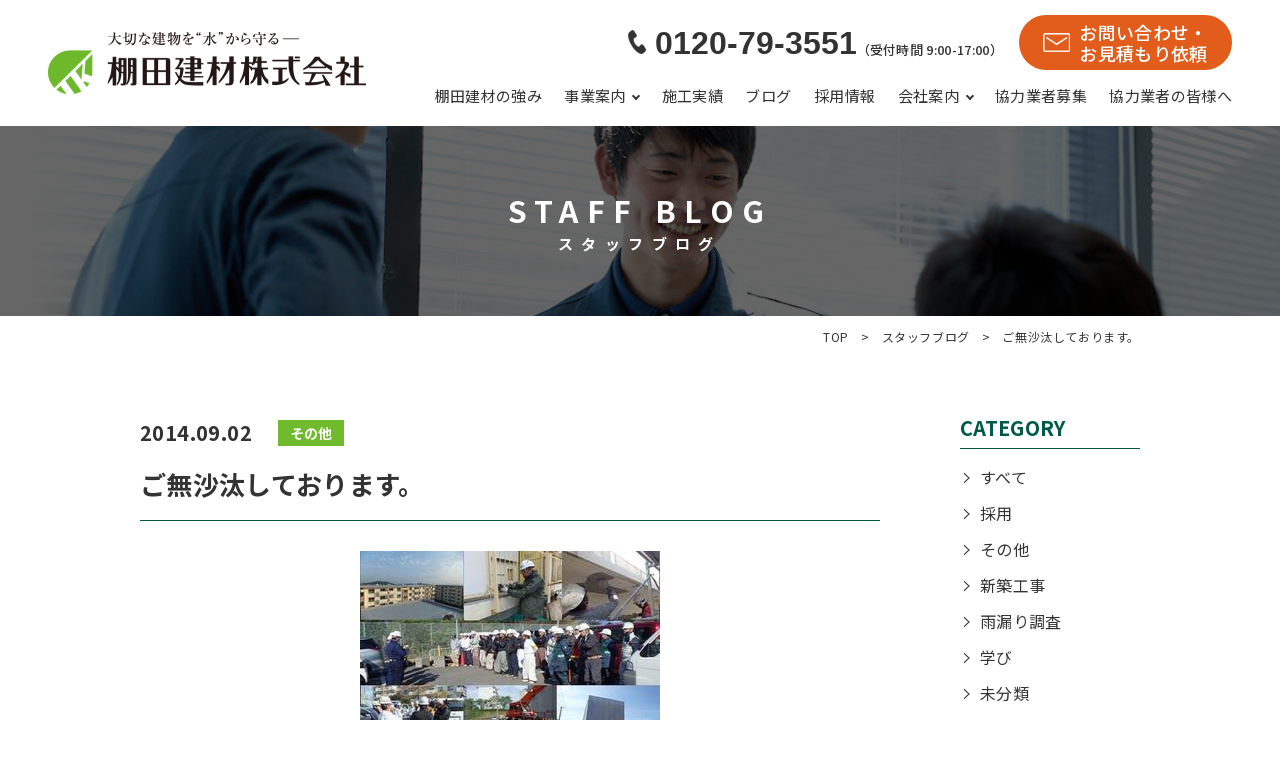

--- FILE ---
content_type: text/html; charset=UTF-8
request_url: https://tanadakenzai.co.jp/staff-blog/post_22/
body_size: 59785
content:
<!DOCTYPE html>
<html lang="ja">

<head>
  <meta charset="UTF-8">
  <meta name="viewport" content="width=device-width, initial-scale=1.0">
  <link rel="icon" href="https://tanadakenzai.co.jp/wordpress/wp-content/themes/tanada/assets/img/favicon/favicon-tanada-32x32.png" sizes="32x32" />
  <link rel="icon" href="https://tanadakenzai.co.jp/wordpress/wp-content/themes/tanada/assets/img/favicon/favicon-tanada-192x192.png" sizes="192x192" />
  <link rel="apple-touch-icon" href="https://tanadakenzai.co.jp/wordpress/wp-content/themes/tanada/assets/img/favicon/favicon-tanada-180x180.png" />
  <meta name='robots' content='max-image-preview:large' />
<link rel='dns-prefetch' href='//polyfill.io' />
<link rel='dns-prefetch' href='//cdn.jsdelivr.net' />
<link rel='dns-prefetch' href='//cdnjs.cloudflare.com' />
<link rel='dns-prefetch' href='//yubinbango.github.io' />
<link rel='dns-prefetch' href='//s.w.org' />

<!-- SEO SIMPLE PACK 2.2.8 -->
<title>ご無沙汰しております。 | 棚田建材株式会社</title>
<meta name="description" content="ありがたいことに、 いろいろな方々から社長や社員のブログを 楽しみにしているとお聞きしていますが、 昨年の消費税増税にともなう駆け込み需要の影響や 大型公共工事の受注、新入社員の教育等もあり なかなか仕事に追われてブログが更新できておりませ">
<link rel="canonical" href="https://tanadakenzai.co.jp/staff-blog/post_22/">
<meta property="og:locale" content="ja_JP">
<meta property="og:image" content="https://tanadakenzai.co.jp/wordpress/wp-content/uploads/2021/02/image008-thumb-300x205-405.jpg">
<meta property="og:title" content="ご無沙汰しております。 | 棚田建材株式会社">
<meta property="og:description" content="ありがたいことに、 いろいろな方々から社長や社員のブログを 楽しみにしているとお聞きしていますが、 昨年の消費税増税にともなう駆け込み需要の影響や 大型公共工事の受注、新入社員の教育等もあり なかなか仕事に追われてブログが更新できておりませ">
<meta property="og:url" content="https://tanadakenzai.co.jp/staff-blog/post_22/">
<meta property="og:site_name" content="棚田建材株式会社">
<meta property="og:type" content="article">
<meta name="twitter:card" content="summary_large_image">
<!-- / SEO SIMPLE PACK -->

<link rel='stylesheet' id='sbi_styles-css'  href='https://tanadakenzai.co.jp/wordpress/wp-content/plugins/instagram-feed/css/sbi-styles.min.css?ver=6.9.1' type='text/css' media='all' />
<link rel='stylesheet' id='wp-block-library-css'  href='https://tanadakenzai.co.jp/wordpress/wp-includes/css/dist/block-library/style.min.css?ver=5.8.12' type='text/css' media='all' />
<style id='wp-block-library-theme-inline-css' type='text/css'>
#start-resizable-editor-section{display:none}.wp-block-audio figcaption{color:#555;font-size:13px;text-align:center}.is-dark-theme .wp-block-audio figcaption{color:hsla(0,0%,100%,.65)}.wp-block-code{font-family:Menlo,Consolas,monaco,monospace;color:#1e1e1e;padding:.8em 1em;border:1px solid #ddd;border-radius:4px}.wp-block-embed figcaption{color:#555;font-size:13px;text-align:center}.is-dark-theme .wp-block-embed figcaption{color:hsla(0,0%,100%,.65)}.blocks-gallery-caption{color:#555;font-size:13px;text-align:center}.is-dark-theme .blocks-gallery-caption{color:hsla(0,0%,100%,.65)}.wp-block-image figcaption{color:#555;font-size:13px;text-align:center}.is-dark-theme .wp-block-image figcaption{color:hsla(0,0%,100%,.65)}.wp-block-pullquote{border-top:4px solid;border-bottom:4px solid;margin-bottom:1.75em;color:currentColor}.wp-block-pullquote__citation,.wp-block-pullquote cite,.wp-block-pullquote footer{color:currentColor;text-transform:uppercase;font-size:.8125em;font-style:normal}.wp-block-quote{border-left:.25em solid;margin:0 0 1.75em;padding-left:1em}.wp-block-quote cite,.wp-block-quote footer{color:currentColor;font-size:.8125em;position:relative;font-style:normal}.wp-block-quote.has-text-align-right{border-left:none;border-right:.25em solid;padding-left:0;padding-right:1em}.wp-block-quote.has-text-align-center{border:none;padding-left:0}.wp-block-quote.is-large,.wp-block-quote.is-style-large{border:none}.wp-block-search .wp-block-search__label{font-weight:700}.wp-block-group.has-background{padding:1.25em 2.375em;margin-top:0;margin-bottom:0}.wp-block-separator{border:none;border-bottom:2px solid;margin-left:auto;margin-right:auto;opacity:.4}.wp-block-separator:not(.is-style-wide):not(.is-style-dots){width:100px}.wp-block-separator.has-background:not(.is-style-dots){border-bottom:none;height:1px}.wp-block-separator.has-background:not(.is-style-wide):not(.is-style-dots){height:2px}.wp-block-table thead{border-bottom:3px solid}.wp-block-table tfoot{border-top:3px solid}.wp-block-table td,.wp-block-table th{padding:.5em;border:1px solid;word-break:normal}.wp-block-table figcaption{color:#555;font-size:13px;text-align:center}.is-dark-theme .wp-block-table figcaption{color:hsla(0,0%,100%,.65)}.wp-block-video figcaption{color:#555;font-size:13px;text-align:center}.is-dark-theme .wp-block-video figcaption{color:hsla(0,0%,100%,.65)}.wp-block-template-part.has-background{padding:1.25em 2.375em;margin-top:0;margin-bottom:0}#end-resizable-editor-section{display:none}
</style>
<link rel='stylesheet' id='dashicons-css'  href='https://tanadakenzai.co.jp/wordpress/wp-includes/css/dashicons.min.css?ver=5.8.12' type='text/css' media='all' />
<link rel='stylesheet' id='swiper-css-css'  href='//cdnjs.cloudflare.com/ajax/libs/Swiper/4.5.1/css/swiper.min.css?ver=5.8.12' type='text/css' media='all' />
<link rel='stylesheet' id='theme-style-css'  href='https://tanadakenzai.co.jp/wordpress/wp-content/themes/tanada/assets/css/style.css?ver=1759978579' type='text/css' media='all' />
<link rel='stylesheet' id='theme-block-style-css'  href='https://tanadakenzai.co.jp/wordpress/wp-content/themes/tanada/assets/css/block-style.css?ver=1674700773' type='text/css' media='all' />
<script type='text/javascript' src='https://polyfill.io/v3/polyfill.min.js?features=NodeList.prototype.forEach%2CArray.prototype.forEach&#038;ver=5.8.12' id='polyfill-io-js'></script>
<script type='text/javascript' src='https://cdn.jsdelivr.net/npm/smoothscroll-polyfill@0.4.4/dist/smoothscroll.min.js?ver=5.8.12' id='polyfill-cdn-js'></script>
<script type='text/javascript' src='//cdnjs.cloudflare.com/ajax/libs/object-fit-images/3.2.4/ofi.min.js?ver=5.8.12' id='ofi-js-js'></script>
<script type='text/javascript' src='//cdnjs.cloudflare.com/ajax/libs/Swiper/4.5.1/js/swiper.min.js?ver=5.8.12' id='swiper-js-js'></script>
<link rel="https://api.w.org/" href="https://tanadakenzai.co.jp/wp-json/" /><link rel="alternate" type="application/json" href="https://tanadakenzai.co.jp/wp-json/wp/v2/staff-blog/3067" /><link rel="alternate" type="application/json+oembed" href="https://tanadakenzai.co.jp/wp-json/oembed/1.0/embed?url=https%3A%2F%2Ftanadakenzai.co.jp%2Fstaff-blog%2Fpost_22%2F" />
<link rel="alternate" type="text/xml+oembed" href="https://tanadakenzai.co.jp/wp-json/oembed/1.0/embed?url=https%3A%2F%2Ftanadakenzai.co.jp%2Fstaff-blog%2Fpost_22%2F&#038;format=xml" />
		<style type="text/css" id="wp-custom-css">
			.supplier-grid {
  display: grid;
  grid-template-columns: 1fr; /* スマホ：1列 */
  list-style: none;
  padding-left: 0;
}

@media (min-width: 768px) {
  .supplier-grid {
    grid-template-columns: 1fr 1fr; /* PC：2列 */
  }
}
		</style>
		  <!-- GA Google Analytics @ https://m0n.co/ga -->
  <script>
    (function(i, s, o, g, r, a, m) {
      i['GoogleAnalyticsObject'] = r;
      i[r] = i[r] || function() {
        (i[r].q = i[r].q || []).push(arguments)
      }, i[r].l = 1 * new Date();
      a = s.createElement(o),
        m = s.getElementsByTagName(o)[0];
      a.async = 1;
      a.src = g;
      m.parentNode.insertBefore(a, m)
    })(window, document, 'script', 'https://www.google-analytics.com/analytics.js', 'ga');
    ga('create', 'UA-177784148-1', 'auto');
    ga('send', 'pageview');
  </script>

      <style>
      body {
        padding-bottom: 0;
      }
    </style>
  </head>

<body class="staff-blog-template-default single single-staff-blog postid-3067 wp-embed-responsive">
  
  <header class="l-header">
    <div class="header__inner">
      <h1 class="header-logo">
        <a href="https://tanadakenzai.co.jp/">
          <img class="header-logo__img-pc" src="https://tanadakenzai.co.jp/wordpress/wp-content/themes/tanada/assets/img/common/logo_site-logo.png" alt="大切な建物を”水”から守る　棚田建材株式会社" width="318">
          <img class="header-logo__img-sp" src="https://tanadakenzai.co.jp/wordpress/wp-content/themes/tanada/assets/img/common/logo_site-logo-sp.png" alt="大切な建物を”水”から守る　棚田建材株式会社" width="318">
        </a>
      </h1>
      <div class="header-main">
        <!-- header info -->
        <div class="header-info u-hpc-only">
          <div class="header-info__tel">
            <span class="header-info__tel-num">0120-79-3551</span>
            <span class="header-info__tel-reception">（受付時間 9:00-17:00）</span>
          </div>
          <div class="header-info__contact">
            <a href="https://tanadakenzai.co.jp/contact/" class="header-contact-btn">お問い合わせ・<br>お見積もり依頼</a>
          </div>
        </div>
        <!-- header nav -->
        <nav class="header-nav u-hpc-only">
          <ul class="header-nav__list">
            <li class="header-nav__item">
              <a class="header-nav__link header-nav__link--hover" href="https://tanadakenzai.co.jp/strongpoints/">棚田建材の強み</a>
            </li>
            <li class="header-nav__item header-nav__item--parent">
              <a class="header-nav__link header-nav__link--hover">事業案内</a>
              <div class="header-mega-menu">
                <div class="header-mega-menu__inner">
                  <div class="header-mega-menu__title">
                    <span class="header-mega-menu__title-jp">事業案内</span>
                    <span class="header-mega-menu__title-en">business</span>
                  </div>
                  <nav class="mega-menu-nav">
                    <ul class="mega-menu-nav__list">
                      <li class="mega-menu-nav__item">
                        <a href="https://tanadakenzai.co.jp/apartment/" class="mega-menu-nav__link">
                          <span class="mega-menu-nav__img"><img src="https://tanadakenzai.co.jp/wordpress/wp-content/themes/tanada/assets/img/common/icon_mega-menu1.svg" width="40px" height="29px" alt=""><img src="https://tanadakenzai.co.jp/wordpress/wp-content/themes/tanada/assets/img/common/icon_mega-menu1-hover.svg" width="40px" height="29px" alt=""></span>
                          マンション・ビル大規模改修工事
                        </a>
                      </li>
                      <li class="mega-menu-nav__item">
                        <a href="https://tanadakenzai.co.jp/waterproof/" class="mega-menu-nav__link">
                          <span class="mega-menu-nav__img"><img src="https://tanadakenzai.co.jp/wordpress/wp-content/themes/tanada/assets/img/common/icon_mega-menu2.svg" width="45px" height="29px" alt=""><img src="https://tanadakenzai.co.jp/wordpress/wp-content/themes/tanada/assets/img/common/icon_mega-menu2-hover.svg" width="45px" height="29px" alt=""></span>
                          防水工事</a>
                      </li>
                      <li class="mega-menu-nav__item">
                        <a href="https://tanadakenzai.co.jp/waterproof/roof/" class="mega-menu-nav__link">
                          <span class="mega-menu-nav__img"><img src="https://tanadakenzai.co.jp/wordpress/wp-content/themes/tanada/assets/img/common/icon_mega-menu3.svg" width="26px" height="32px" alt=""><img src="https://tanadakenzai.co.jp/wordpress/wp-content/themes/tanada/assets/img/common/icon_mega-menu3-hover.svg" width="26px" height="32px" alt=""></span>
                          屋上防水</a>
                      </li>
                      <li class="mega-menu-nav__item">
                        <a href="https://tanadakenzai.co.jp/waterproof/apartmenthallway/" class="mega-menu-nav__link">
                          <span class="mega-menu-nav__img"><img src="https://tanadakenzai.co.jp/wordpress/wp-content/themes/tanada/assets/img/common/icon_mega-menu4.svg" width="23px" height="28px" alt=""><img src="https://tanadakenzai.co.jp/wordpress/wp-content/themes/tanada/assets/img/common/icon_mega-menu4-hover.svg" width="23px" height="28px" alt=""></span>
                          バルコニー・共用廊下防水</a>
                      </li>
                    </ul>
                    <ul class="mega-menu-nav__list">
                      <li class="mega-menu-nav__item">
                        <a href="https://tanadakenzai.co.jp/waterproof/metalroof/" class="mega-menu-nav__link">
                          <span class="mega-menu-nav__img"><img src="https://tanadakenzai.co.jp/wordpress/wp-content/themes/tanada/assets/img/common/icon_mega-menu5.svg" width="27px" height="32px" alt=""><img src="https://tanadakenzai.co.jp/wordpress/wp-content/themes/tanada/assets/img/common/icon_mega-menu5-hover.svg" width="27px" height="32px" alt=""></span>
                          金属・ストレート屋根防水</a>
                      </li>
                      <li class="mega-menu-nav__item">
                        <a href="https://tanadakenzai.co.jp/waterproof/parkinglot/" class="mega-menu-nav__link">
                          <span class="mega-menu-nav__img"><img src="https://tanadakenzai.co.jp/wordpress/wp-content/themes/tanada/assets/img/common/icon_mega-menu6.svg" width="32px" height="29px" alt=""><img src="https://tanadakenzai.co.jp/wordpress/wp-content/themes/tanada/assets/img/common/icon_mega-menu6-hover.svg" width="32px" height="29px" alt=""></span>
                          駐車場床防水</a>
                      </li>
                      <li class="mega-menu-nav__item">
                        <a href="https://tanadakenzai.co.jp/waterproof/painting/" class="mega-menu-nav__link">
                          <span class="mega-menu-nav__img"><img src="https://tanadakenzai.co.jp/wordpress/wp-content/themes/tanada/assets/img/common/icon_mega-menu7.svg" width="24px" height="25px" alt=""><img src="https://tanadakenzai.co.jp/wordpress/wp-content/themes/tanada/assets/img/common/icon_mega-menu7-hover.svg" width="24px" height="25px" alt=""></span>
                          塗装</a>
                      </li>
                      <li class="mega-menu-nav__item">
                        <a href="https://tanadakenzai.co.jp/waterproof/tilepeeling/" class="mega-menu-nav__link">
                          <span class="mega-menu-nav__img">
                            <img src="https://tanadakenzai.co.jp/wordpress/wp-content/themes/tanada/assets/img/common/icon_mega-menu10.svg" width="38px" height="32px" alt="">
                            <img src="https://tanadakenzai.co.jp/wordpress/wp-content/themes/tanada/assets/img/common/icon_mega-menu10-hover.svg" width="38px" height="32px" alt="">
                          </span>
                          外壁タイル剥落防止</a>
                      </li>
                    </ul>
                    <ul class="mega-menu-nav__list">
                      <li class="mega-menu-nav__item">
                        <a href="https://tanadakenzai.co.jp/waterproof/wallrepair/" class="mega-menu-nav__link">
                          <span class="mega-menu-nav__img">
                            <img src="https://tanadakenzai.co.jp/wordpress/wp-content/themes/tanada/assets/img/common/icon_mega-menu8.svg" width="29px" height="24px" alt="">
                            <img src="https://tanadakenzai.co.jp/wordpress/wp-content/themes/tanada/assets/img/common/icon_mega-menu8-hover.svg" width="29px" height="24px" alt="">
                          </span>
                          外壁補修</a>
                      </li>
                      <li class="mega-menu-nav__item">
                        <a href="https://tanadakenzai.co.jp/waterproof/sealing/" class="mega-menu-nav__link">
                          <span class="mega-menu-nav__img">
                            <img src="https://tanadakenzai.co.jp/wordpress/wp-content/themes/tanada/assets/img/common/icon_mega-menu9.svg" width="28px" height="26px" alt="">
                            <img src="https://tanadakenzai.co.jp/wordpress/wp-content/themes/tanada/assets/img/common/icon_mega-menu9-hover.svg" width="28px" height="26px" alt=""></span>
                          シーリング</a>
                      </li>
                    </ul>
                  </nav>
                </div>
              </div>
              <!-- /.header-mega-menu -->
            </li>
            <li class="header-nav__item">
              <a class="header-nav__link header-nav__link--hover" href="https://tanadakenzai.co.jp/works/">施工実績</a>
            </li>
            <li class="header-nav__item">
              <a class="header-nav__link header-nav__link--hover" href="https://tanadakenzai.co.jp/staff-blog/">ブログ</a>
            </li>
            <li class="header-nav__item">
              <a class="header-nav__link header-nav__link--hover" href="https://tanadakenzai.co.jp/recruit/">採用情報</a>
            </li>
            <li class="header-nav__item header-nav__item--parent">
              <a class="header-nav__link header-nav__link--hover" href="https://tanadakenzai.co.jp/company/">会社案内</a>
              <div class="header-mega-menu">
                <div class="header-mega-menu__inner">
                  <div class="header-mega-menu__title">
                    <span class="header-mega-menu__title-jp">会社案内</span>
                    <span class="header-mega-menu__title-en">company</span>
                  </div>
                  <nav class="mega-menu-nav mega-menu-nav--horizontal">
                    <ul class="mega-menu-nav__list">
                      <li class="mega-menu-nav__item">
                        <a href="https://tanadakenzai.co.jp/company#a-company1" class="mega-menu-nav__link">
                          代表あいさつ
                        </a>
                      </li>
                      <li style="width: auto;" class="mega-menu-nav__item">
                        <a href="https://tanadakenzai.co.jp/company#a-company3" class="mega-menu-nav__link">
                          会社概要
                        </a>
                      </li>
                      <li class="mega-menu-nav__item">
                        <a href="https://tanadakenzai.co.jp/company#a-company4" class="mega-menu-nav__link">
                          沿革
                        </a>
                      </li>
                      <li class="mega-menu-nav__item">
                        <a href="https://tanadakenzai.co.jp/company#a-company5" class="mega-menu-nav__link">
                          SDGｓの取り組み
                        </a>
                      </li>
                      <li class="mega-menu-nav__item">
                        <a href="https://tanadakenzai.co.jp/company#a-company6" class="mega-menu-nav__link">
                          アクセス
                        </a>
                      </li>
                    </ul>
                  </nav>
                </div>
              </div>
              <!-- /.header-mega-menu -->
            </li>
            <li class="header-nav__item">
              <a class="header-nav__link header-nav__link--hover" href="https://tanadakenzai.co.jp/partner">協力業者募集</a>
            </li>
			<li class="header-nav__item">
				<a class="header-nav__link header-nav__link--hover" href="https://tanadakenzai.co.jp/invoice">協力業者の皆様へ</a>
			</li>
          </ul>
        </nav>
        <!-- /.header-nav -->
        <!-- humburger -->
        <div class="hamburger u-hmd-only" id="hamburger">
          <button class="hamburger__btn">
            <div>
              <span class="hamburger__line hamburger__line-after" id="line1"></span> 　
              <span class="hamburger__line" id="line2"></span> 　
              <span class="hamburger__line hamburger__line-before" id="line3"></span>
            </div>
          </button>
        </div>
        <!-- /.humburger -->
      </div>
      <!-- /.header-main -->
    </div>

    <div class="toggle-menu" id="jsnav">
      <div class="toggle-menu__box">
        <div class="toggle-menu__item">
          <span><a href="https://tanadakenzai.co.jp">トップページ</a></span>
        </div>
        <div class="toggle-menu__item">
          <span><a href="https://tanadakenzai.co.jp/strongpoints/">棚田建材の強み</a></span>
        </div>
        <div class="toggle-menu__item toggle-menu__item--plus js-acc-toggle">
          <span>事業案内</span>
          <div class="toggle-menu__item-toggle js-acc-body">
            <p><a href="https://tanadakenzai.co.jp/apartment/">マンション・ビル大規模改修工事</a></p>
            <p><a href="https://tanadakenzai.co.jp/waterproof/">防水工事</a></p>
            <p><a href="https://tanadakenzai.co.jp/waterproof/roof/">屋上防水</a></p>
            <p><a href="https://tanadakenzai.co.jp/waterproof/apartmenthallway/">バルコニー・共用廊下防水</a></p>
            <p><a href="https://tanadakenzai.co.jp/waterproof/metalroof/">金属・スレート屋根防水</a></p>
            <p><a href="https://tanadakenzai.co.jp/waterproof/parkinglot/">駐車場床防水</a></p>
            <p><a href="https://tanadakenzai.co.jp/waterproof/painting/">塗装</a></p>
            <p><a href="https://tanadakenzai.co.jp/waterproof/tilepeeling/">外壁タイル剥落防止</a></p>
            <p><a href="https://tanadakenzai.co.jp/waterproof/wallrepair/">外壁補修</a></p>
            <p><a href="https://tanadakenzai.co.jp/waterproof/sealing/">シーリング</a></p>
          </div>
        </div>
        <div class="toggle-menu__item"><span><a href="https://tanadakenzai.co.jp/works/">施工実績</a></span></div>
        <div class="toggle-menu__item"><span><a href="https://tanadakenzai.co.jp/staff-blog/">ブログ</a></span></div>
        <div class="toggle-menu__item"><span><a href="https://tanadakenzai.co.jp/recruit/">採用情報</a></span></div>
        <div class="toggle-menu__item toggle-menu__item--plus js-acc-toggle">
          <span>会社案内</span>
          <div class="toggle-menu__item-toggle js-acc-body">
            <p><a href="https://tanadakenzai.co.jp/company/">会社案内トップページ</a></p>
            <p><a href="https://tanadakenzai.co.jp/company#a-company1">代表あいさつ</a></p>
            <p><a href="https://tanadakenzai.co.jp/company#a-company3">会社概要</a></p>
            <p><a href="https://tanadakenzai.co.jp/company#a-company4">沿革</a></p>
            <p><a href="https://tanadakenzai.co.jp/company#a-company5">アクセス</a></p>

          </div>
        </div>
        <div class="toggle-menu__item"><span><a href="https://tanadakenzai.co.jp/news/">お知らせ</a></span></div>
        <div class="toggle-menu__item"><span><a href="https://tanadakenzai.co.jp/contact/">お問い合わせ</a></span></div>
        <div class="toggle-menu__item"><span><a href="https://tanadakenzai.co.jp/privacy-policy/">プライバシーポリシー</a></span></div>
        <div class="toggle-menu__item"><span><a href="https://tanadakenzai.co.jp/partner">協力業者募集</a></span></div>
		<div class="toggle-menu__item"><span><a href="https://tanadakenzai.co.jp/invoice/">協力業者の皆様へ</a></span></div>
      </div>
    </div>
  </header>
  <style>
    .toggle-menu__box {
      padding-bottom: 150px;
    }

    @media not all and (max-width: 1130px) {
      .u-hmd-only {
        display: none;
      }
    }

    @media (max-width: 1130px) {
      .header-main {
        margin-top: 0;
        padding-right: 0;
      }

      .u-hpc-only{
        display: none;
      }
    }
  </style>

<main>
  
<section class="page-header page-header--recruit">
  <div class="page-header-mv">
    <div class="page-header-mv-bg u-pc-tab-only" style="background-image: url(https://tanadakenzai.co.jp/wordpress/wp-content/themes/tanada/assets/img/header-mv/page-header-sblog-pc.png);"></div>
    <div class="page-header-mv-bg u-sp-only" style="background-image: url(https://tanadakenzai.co.jp/wordpress/wp-content/themes/tanada/assets/img/header-mv/page-header-sblog-sp.png);"></div>
    <div class="c-inner">
      <h1 class="page-header-heading" style="color :#fff">
        <span class="page-header-heading__en">STAFF BLOG</span>
        <span class="page-header-heading__jp">スタッフブログ</span>
      </h1>
    </div>
  </div>
</section>  <div class="breadcrumb "><div class="c-inner"><ul class="breadcrumb__list"><li class="breadcrumb__item"><a class="breadcrumb__link" href="https://tanadakenzai.co.jp"><span>TOP</span></a></li><li class="breadcrumb__item"><a class="breadcrumb__link" href="https://tanadakenzai.co.jp/staff-blog/"><span>スタッフブログ</span></a></li><li class="breadcrumb__item"><span>ご無沙汰しております。</span></li></ul></div></div>  <div class="container">
    <div class="main__container">
      <div class="main__flex">
        <div class="left__container">
          <div class="article-page">
            <div class="article-page__txt article-page__info">
              <p class="u-fz1_25em">2014.09.02</p>

                              <div class="c-tag-cloud">
                  <ul class="c-tag-cloud__list">

                                          <li class="c-tag-cloud__item">
                        <p class="c-tag u-fz_875em" style="background-color: #6fba2d">その他</p>
                      </li>
                                      </ul>
                </div>
              
            </div>
            <h2 class="heading-primary">ご無沙汰しております。</h2>

                          <div class="article-page__eyecatch">
                <img width="300" height="205" src="https://tanadakenzai.co.jp/wordpress/wp-content/uploads/2021/02/image008-thumb-300x205-405.jpg" class="attachment-post-thumbnail size-post-thumbnail wp-post-image" alt="" loading="lazy" />              </div>
            
                            <div class="post-content post-3067">
                  <p>ありがたいことに、<br />
いろいろな方々から社長や社員のブログを<br />
楽しみにしているとお聞きしていますが、<br />
昨年の消費税増税にともなう駆け込み需要の影響や<br />
大型公共工事の受注、新入社員の教育等もあり<br />
なかなか仕事に追われてブログが更新できておりませんでした。</p>
<p>申し訳ありません！</p>
<p>おかげさまで当社の新入社員は誰ひとり辞めることなく<br />
順調に育ってきております。</p>
<p>社員数も増え、ここ数年でかなり若返りすることもできました。<br />
社内の雰囲気も変わり、活気付いていることを日々実感しています。</p>
<p><span class="mt-enclosure mt-enclosure-image" style="display: inline;"><img loading="lazy" class="mt-image-none" src="https://tanadakenzai.co.jp/wordpress/bosui/assets_c/2014/09/image008-thumb-300x205-405.jpg" alt="image008.jpg" width="300" height="205" /></span></p>
<p>若手社員は、失敗もすることもあるかもわかりませんが、<br />
物怖じせずどんどん仕事に挑戦している姿は、かなり刺激されます。<br />
知識と経験では負けないと思っていましたが、<br />
吸収力が違いましたね。（笑）<br />
また、彼らはパソコンやスマートフォンなどの機器を<br />
巧みに使いこなし仕事に活かしており、<br />
困ったときには逆によく教えてもらってもいます。<br />
そして、今までの古い概念もなく一からのスタートなので<br />
新しい発想なども出てきて、感心させられることも。</p>
<p>わたしも、いつのまにか人の上に立つ立場にもなり、<br />
今までの仕事においての大失敗した苦い経験、<br />
またお客様に大変喜んでいただき、感謝の言葉を頂いた時のことなど、<br />
たくさんの経験という財産を持っており、<br />
どのように仕事を進めていけば良いかなどを<br />
若い社員に導き伝えていかなければいけないと思っています。<br />
もちろん、私も日々勉強です。</p>
<p>これからも、ブログの方ももっと充実した内容で<br />
日々の仕事をしながら感じたことなどを<br />
こちらにアップするようにしたいと思います。</p>
<p>乞うご期待！！(*^_^*)</p>
<p>(棚田建材　O)</p>
<p><span class="mt-enclosure mt-enclosure-image" style="display: inline;"><img loading="lazy" class="mt-image-none" src="https://tanadakenzai.co.jp/wordpress/bosui/assets_c/2014/09/image017-thumb-300x210-407.png" alt="image017.png" width="300" height="210" /></span>    	</p>
                </div>

                <div class="pager">
                  <ul>
                                          <li class="pager__prev">
                        <a href="https://tanadakenzai.co.jp/staff-blog/post_21/" rel="prev">前の記事を見る</a>                      </li>
                                                              <li class="pager__next">
                        <a href="https://tanadakenzai.co.jp/staff-blog/post_23/" rel="next">次の記事を見る</a>                      </li>
                                      </ul>
                </div>

            
            <div class="archive__box">
              <div class="archive__list">
                <a href="https://tanadakenzai.co.jp/staff-blog/">一覧に戻る</a>
              </div>
            </div>
          </div>
        </div>

        <div class="right__container">
          
<!-- 
  staff-blog -->

<aside class="l-aside">
  <div class="sidebar">
    <div class="sidebar-cate">
      <p class="sidebar__ttl">CATEGORY</p>
      <ul class="sidebar__list">
                <li class="sidebar__item"><a href="https://tanadakenzai.co.jp/staff-blog/" class="link__hover">すべて</li></a>

                    <li class="sidebar__item">
              <a href="https://tanadakenzai.co.jp/staff_blog_cat/recruit/" class="link__hover">採用</a>
            </li>
                    <li class="sidebar__item">
              <a href="https://tanadakenzai.co.jp/staff_blog_cat/others/" class="link__hover">その他</a>
            </li>
                    <li class="sidebar__item">
              <a href="https://tanadakenzai.co.jp/staff_blog_cat/newconstruction/" class="link__hover">新築工事</a>
            </li>
                    <li class="sidebar__item">
              <a href="https://tanadakenzai.co.jp/staff_blog_cat/leak/" class="link__hover">雨漏り調査</a>
            </li>
                    <li class="sidebar__item">
              <a href="https://tanadakenzai.co.jp/staff_blog_cat/learning/" class="link__hover">学び</a>
            </li>
                    <li class="sidebar__item">
              <a href="https://tanadakenzai.co.jp/staff_blog_cat/uncategorized/" class="link__hover">未分類</a>
            </li>
                    <li class="sidebar__item">
              <a href="https://tanadakenzai.co.jp/staff_blog_cat/renovation/" class="link__hover">改修工事</a>
            </li>
                    <li class="sidebar__item">
              <a href="https://tanadakenzai.co.jp/staff_blog_cat/selfintroduction/" class="link__hover">社員自己紹介</a>
            </li>
                    <li class="sidebar__item">
              <a href="https://tanadakenzai.co.jp/staff_blog_cat/arbeit/" class="link__hover">学生アルバイト</a>
            </li>
                    <li class="sidebar__item">
              <a href="https://tanadakenzai.co.jp/staff_blog_cat/important/" class="link__hover">社員の大事なこと</a>
            </li>
                    <li class="sidebar__item">
              <a href="https://tanadakenzai.co.jp/staff_blog_cat/blog/" class="link__hover">ブログ</a>
            </li>
                    <li class="sidebar__item">
              <a href="https://tanadakenzai.co.jp/staff_blog_cat/%e7%a4%be%e5%86%85%e3%81%ae%e3%81%93%e3%81%a8/" class="link__hover">社内のこと</a>
            </li>
                    <li class="sidebar__item">
              <a href="https://tanadakenzai.co.jp/staff_blog_cat/%e5%bb%ba%e7%af%89%e6%96%bd%e5%b7%a5%e7%ae%a1%e7%90%86%e6%8a%80%e5%a3%ab%e3%81%ae%e3%80%87%e3%80%87%e3%81%aa%e3%83%8f%e3%83%8a%e3%82%b7/" class="link__hover">建築施工管理技士の〇〇なハナシ</a>
            </li>
              </ul>
    </div>

    <div class="sidebar-arch">
      <div class="sidebar__ttl">ARCHIVE</div>
      <div class="sidebar__box">
        <select size="1" name="sample" class="sidebar-btn" onChange="document.location.href=this.options[this.selectedIndex].value;">
          <option disabled selected value="">アーカイブを選択</option>
          	<option value='https://tanadakenzai.co.jp/2025/11/?post_type=staff-blog'> 2025年11月 &nbsp;(2)</option>
	<option value='https://tanadakenzai.co.jp/2025/10/?post_type=staff-blog'> 2025年10月 &nbsp;(5)</option>
	<option value='https://tanadakenzai.co.jp/2025/09/?post_type=staff-blog'> 2025年9月 &nbsp;(4)</option>
	<option value='https://tanadakenzai.co.jp/2025/08/?post_type=staff-blog'> 2025年8月 &nbsp;(3)</option>
	<option value='https://tanadakenzai.co.jp/2025/07/?post_type=staff-blog'> 2025年7月 &nbsp;(4)</option>
	<option value='https://tanadakenzai.co.jp/2025/06/?post_type=staff-blog'> 2025年6月 &nbsp;(4)</option>
	<option value='https://tanadakenzai.co.jp/2025/05/?post_type=staff-blog'> 2025年5月 &nbsp;(5)</option>
	<option value='https://tanadakenzai.co.jp/2025/04/?post_type=staff-blog'> 2025年4月 &nbsp;(4)</option>
	<option value='https://tanadakenzai.co.jp/2025/03/?post_type=staff-blog'> 2025年3月 &nbsp;(4)</option>
	<option value='https://tanadakenzai.co.jp/2025/02/?post_type=staff-blog'> 2025年2月 &nbsp;(3)</option>
	<option value='https://tanadakenzai.co.jp/2025/01/?post_type=staff-blog'> 2025年1月 &nbsp;(4)</option>
	<option value='https://tanadakenzai.co.jp/2024/12/?post_type=staff-blog'> 2024年12月 &nbsp;(4)</option>
	<option value='https://tanadakenzai.co.jp/2024/11/?post_type=staff-blog'> 2024年11月 &nbsp;(4)</option>
	<option value='https://tanadakenzai.co.jp/2024/10/?post_type=staff-blog'> 2024年10月 &nbsp;(4)</option>
	<option value='https://tanadakenzai.co.jp/2024/09/?post_type=staff-blog'> 2024年9月 &nbsp;(4)</option>
	<option value='https://tanadakenzai.co.jp/2024/08/?post_type=staff-blog'> 2024年8月 &nbsp;(4)</option>
	<option value='https://tanadakenzai.co.jp/2024/07/?post_type=staff-blog'> 2024年7月 &nbsp;(4)</option>
	<option value='https://tanadakenzai.co.jp/2024/06/?post_type=staff-blog'> 2024年6月 &nbsp;(4)</option>
	<option value='https://tanadakenzai.co.jp/2024/05/?post_type=staff-blog'> 2024年5月 &nbsp;(6)</option>
	<option value='https://tanadakenzai.co.jp/2024/04/?post_type=staff-blog'> 2024年4月 &nbsp;(6)</option>
	<option value='https://tanadakenzai.co.jp/2024/03/?post_type=staff-blog'> 2024年3月 &nbsp;(6)</option>
	<option value='https://tanadakenzai.co.jp/2024/02/?post_type=staff-blog'> 2024年2月 &nbsp;(6)</option>
	<option value='https://tanadakenzai.co.jp/2024/01/?post_type=staff-blog'> 2024年1月 &nbsp;(5)</option>
	<option value='https://tanadakenzai.co.jp/2023/12/?post_type=staff-blog'> 2023年12月 &nbsp;(7)</option>
	<option value='https://tanadakenzai.co.jp/2023/11/?post_type=staff-blog'> 2023年11月 &nbsp;(6)</option>
	<option value='https://tanadakenzai.co.jp/2023/10/?post_type=staff-blog'> 2023年10月 &nbsp;(6)</option>
	<option value='https://tanadakenzai.co.jp/2023/09/?post_type=staff-blog'> 2023年9月 &nbsp;(7)</option>
	<option value='https://tanadakenzai.co.jp/2023/08/?post_type=staff-blog'> 2023年8月 &nbsp;(6)</option>
	<option value='https://tanadakenzai.co.jp/2023/07/?post_type=staff-blog'> 2023年7月 &nbsp;(6)</option>
	<option value='https://tanadakenzai.co.jp/2023/06/?post_type=staff-blog'> 2023年6月 &nbsp;(7)</option>
	<option value='https://tanadakenzai.co.jp/2023/05/?post_type=staff-blog'> 2023年5月 &nbsp;(5)</option>
	<option value='https://tanadakenzai.co.jp/2023/04/?post_type=staff-blog'> 2023年4月 &nbsp;(5)</option>
	<option value='https://tanadakenzai.co.jp/2023/03/?post_type=staff-blog'> 2023年3月 &nbsp;(7)</option>
	<option value='https://tanadakenzai.co.jp/2023/02/?post_type=staff-blog'> 2023年2月 &nbsp;(4)</option>
	<option value='https://tanadakenzai.co.jp/2023/01/?post_type=staff-blog'> 2023年1月 &nbsp;(4)</option>
	<option value='https://tanadakenzai.co.jp/2022/12/?post_type=staff-blog'> 2022年12月 &nbsp;(7)</option>
	<option value='https://tanadakenzai.co.jp/2022/11/?post_type=staff-blog'> 2022年11月 &nbsp;(6)</option>
	<option value='https://tanadakenzai.co.jp/2022/10/?post_type=staff-blog'> 2022年10月 &nbsp;(6)</option>
	<option value='https://tanadakenzai.co.jp/2022/09/?post_type=staff-blog'> 2022年9月 &nbsp;(6)</option>
	<option value='https://tanadakenzai.co.jp/2022/08/?post_type=staff-blog'> 2022年8月 &nbsp;(5)</option>
	<option value='https://tanadakenzai.co.jp/2022/07/?post_type=staff-blog'> 2022年7月 &nbsp;(7)</option>
	<option value='https://tanadakenzai.co.jp/2022/06/?post_type=staff-blog'> 2022年6月 &nbsp;(6)</option>
	<option value='https://tanadakenzai.co.jp/2022/05/?post_type=staff-blog'> 2022年5月 &nbsp;(6)</option>
	<option value='https://tanadakenzai.co.jp/2022/04/?post_type=staff-blog'> 2022年4月 &nbsp;(7)</option>
	<option value='https://tanadakenzai.co.jp/2022/03/?post_type=staff-blog'> 2022年3月 &nbsp;(7)</option>
	<option value='https://tanadakenzai.co.jp/2022/02/?post_type=staff-blog'> 2022年2月 &nbsp;(4)</option>
	<option value='https://tanadakenzai.co.jp/2022/01/?post_type=staff-blog'> 2022年1月 &nbsp;(4)</option>
	<option value='https://tanadakenzai.co.jp/2021/12/?post_type=staff-blog'> 2021年12月 &nbsp;(4)</option>
	<option value='https://tanadakenzai.co.jp/2021/11/?post_type=staff-blog'> 2021年11月 &nbsp;(4)</option>
	<option value='https://tanadakenzai.co.jp/2021/10/?post_type=staff-blog'> 2021年10月 &nbsp;(5)</option>
	<option value='https://tanadakenzai.co.jp/2021/09/?post_type=staff-blog'> 2021年9月 &nbsp;(4)</option>
	<option value='https://tanadakenzai.co.jp/2021/08/?post_type=staff-blog'> 2021年8月 &nbsp;(4)</option>
	<option value='https://tanadakenzai.co.jp/2021/07/?post_type=staff-blog'> 2021年7月 &nbsp;(5)</option>
	<option value='https://tanadakenzai.co.jp/2021/06/?post_type=staff-blog'> 2021年6月 &nbsp;(7)</option>
	<option value='https://tanadakenzai.co.jp/2021/05/?post_type=staff-blog'> 2021年5月 &nbsp;(8)</option>
	<option value='https://tanadakenzai.co.jp/2021/04/?post_type=staff-blog'> 2021年4月 &nbsp;(6)</option>
	<option value='https://tanadakenzai.co.jp/2021/03/?post_type=staff-blog'> 2021年3月 &nbsp;(1)</option>
	<option value='https://tanadakenzai.co.jp/2021/02/?post_type=staff-blog'> 2021年2月 &nbsp;(2)</option>
	<option value='https://tanadakenzai.co.jp/2021/01/?post_type=staff-blog'> 2021年1月 &nbsp;(2)</option>
	<option value='https://tanadakenzai.co.jp/2020/12/?post_type=staff-blog'> 2020年12月 &nbsp;(3)</option>
	<option value='https://tanadakenzai.co.jp/2020/11/?post_type=staff-blog'> 2020年11月 &nbsp;(2)</option>
	<option value='https://tanadakenzai.co.jp/2020/10/?post_type=staff-blog'> 2020年10月 &nbsp;(1)</option>
	<option value='https://tanadakenzai.co.jp/2020/09/?post_type=staff-blog'> 2020年9月 &nbsp;(2)</option>
	<option value='https://tanadakenzai.co.jp/2020/08/?post_type=staff-blog'> 2020年8月 &nbsp;(1)</option>
	<option value='https://tanadakenzai.co.jp/2020/07/?post_type=staff-blog'> 2020年7月 &nbsp;(3)</option>
	<option value='https://tanadakenzai.co.jp/2020/06/?post_type=staff-blog'> 2020年6月 &nbsp;(1)</option>
	<option value='https://tanadakenzai.co.jp/2020/05/?post_type=staff-blog'> 2020年5月 &nbsp;(4)</option>
	<option value='https://tanadakenzai.co.jp/2020/04/?post_type=staff-blog'> 2020年4月 &nbsp;(3)</option>
	<option value='https://tanadakenzai.co.jp/2020/03/?post_type=staff-blog'> 2020年3月 &nbsp;(3)</option>
	<option value='https://tanadakenzai.co.jp/2020/02/?post_type=staff-blog'> 2020年2月 &nbsp;(2)</option>
	<option value='https://tanadakenzai.co.jp/2020/01/?post_type=staff-blog'> 2020年1月 &nbsp;(1)</option>
	<option value='https://tanadakenzai.co.jp/2019/12/?post_type=staff-blog'> 2019年12月 &nbsp;(3)</option>
	<option value='https://tanadakenzai.co.jp/2019/11/?post_type=staff-blog'> 2019年11月 &nbsp;(2)</option>
	<option value='https://tanadakenzai.co.jp/2019/10/?post_type=staff-blog'> 2019年10月 &nbsp;(2)</option>
	<option value='https://tanadakenzai.co.jp/2019/09/?post_type=staff-blog'> 2019年9月 &nbsp;(2)</option>
	<option value='https://tanadakenzai.co.jp/2019/08/?post_type=staff-blog'> 2019年8月 &nbsp;(2)</option>
	<option value='https://tanadakenzai.co.jp/2019/07/?post_type=staff-blog'> 2019年7月 &nbsp;(3)</option>
	<option value='https://tanadakenzai.co.jp/2019/06/?post_type=staff-blog'> 2019年6月 &nbsp;(2)</option>
	<option value='https://tanadakenzai.co.jp/2019/05/?post_type=staff-blog'> 2019年5月 &nbsp;(2)</option>
	<option value='https://tanadakenzai.co.jp/2019/04/?post_type=staff-blog'> 2019年4月 &nbsp;(4)</option>
	<option value='https://tanadakenzai.co.jp/2019/03/?post_type=staff-blog'> 2019年3月 &nbsp;(2)</option>
	<option value='https://tanadakenzai.co.jp/2019/02/?post_type=staff-blog'> 2019年2月 &nbsp;(2)</option>
	<option value='https://tanadakenzai.co.jp/2019/01/?post_type=staff-blog'> 2019年1月 &nbsp;(1)</option>
	<option value='https://tanadakenzai.co.jp/2018/12/?post_type=staff-blog'> 2018年12月 &nbsp;(2)</option>
	<option value='https://tanadakenzai.co.jp/2018/11/?post_type=staff-blog'> 2018年11月 &nbsp;(2)</option>
	<option value='https://tanadakenzai.co.jp/2018/10/?post_type=staff-blog'> 2018年10月 &nbsp;(1)</option>
	<option value='https://tanadakenzai.co.jp/2018/09/?post_type=staff-blog'> 2018年9月 &nbsp;(1)</option>
	<option value='https://tanadakenzai.co.jp/2018/08/?post_type=staff-blog'> 2018年8月 &nbsp;(2)</option>
	<option value='https://tanadakenzai.co.jp/2018/07/?post_type=staff-blog'> 2018年7月 &nbsp;(2)</option>
	<option value='https://tanadakenzai.co.jp/2018/06/?post_type=staff-blog'> 2018年6月 &nbsp;(1)</option>
	<option value='https://tanadakenzai.co.jp/2018/05/?post_type=staff-blog'> 2018年5月 &nbsp;(4)</option>
	<option value='https://tanadakenzai.co.jp/2018/04/?post_type=staff-blog'> 2018年4月 &nbsp;(3)</option>
	<option value='https://tanadakenzai.co.jp/2018/03/?post_type=staff-blog'> 2018年3月 &nbsp;(3)</option>
	<option value='https://tanadakenzai.co.jp/2018/02/?post_type=staff-blog'> 2018年2月 &nbsp;(2)</option>
	<option value='https://tanadakenzai.co.jp/2018/01/?post_type=staff-blog'> 2018年1月 &nbsp;(2)</option>
	<option value='https://tanadakenzai.co.jp/2017/12/?post_type=staff-blog'> 2017年12月 &nbsp;(2)</option>
	<option value='https://tanadakenzai.co.jp/2017/11/?post_type=staff-blog'> 2017年11月 &nbsp;(3)</option>
	<option value='https://tanadakenzai.co.jp/2017/10/?post_type=staff-blog'> 2017年10月 &nbsp;(3)</option>
	<option value='https://tanadakenzai.co.jp/2017/09/?post_type=staff-blog'> 2017年9月 &nbsp;(2)</option>
	<option value='https://tanadakenzai.co.jp/2017/08/?post_type=staff-blog'> 2017年8月 &nbsp;(3)</option>
	<option value='https://tanadakenzai.co.jp/2017/07/?post_type=staff-blog'> 2017年7月 &nbsp;(2)</option>
	<option value='https://tanadakenzai.co.jp/2017/06/?post_type=staff-blog'> 2017年6月 &nbsp;(3)</option>
	<option value='https://tanadakenzai.co.jp/2017/05/?post_type=staff-blog'> 2017年5月 &nbsp;(2)</option>
	<option value='https://tanadakenzai.co.jp/2017/04/?post_type=staff-blog'> 2017年4月 &nbsp;(3)</option>
	<option value='https://tanadakenzai.co.jp/2017/03/?post_type=staff-blog'> 2017年3月 &nbsp;(3)</option>
	<option value='https://tanadakenzai.co.jp/2017/02/?post_type=staff-blog'> 2017年2月 &nbsp;(1)</option>
	<option value='https://tanadakenzai.co.jp/2017/01/?post_type=staff-blog'> 2017年1月 &nbsp;(2)</option>
	<option value='https://tanadakenzai.co.jp/2016/12/?post_type=staff-blog'> 2016年12月 &nbsp;(2)</option>
	<option value='https://tanadakenzai.co.jp/2016/11/?post_type=staff-blog'> 2016年11月 &nbsp;(2)</option>
	<option value='https://tanadakenzai.co.jp/2016/10/?post_type=staff-blog'> 2016年10月 &nbsp;(2)</option>
	<option value='https://tanadakenzai.co.jp/2016/09/?post_type=staff-blog'> 2016年9月 &nbsp;(2)</option>
	<option value='https://tanadakenzai.co.jp/2016/08/?post_type=staff-blog'> 2016年8月 &nbsp;(2)</option>
	<option value='https://tanadakenzai.co.jp/2016/07/?post_type=staff-blog'> 2016年7月 &nbsp;(2)</option>
	<option value='https://tanadakenzai.co.jp/2016/06/?post_type=staff-blog'> 2016年6月 &nbsp;(2)</option>
	<option value='https://tanadakenzai.co.jp/2016/05/?post_type=staff-blog'> 2016年5月 &nbsp;(2)</option>
	<option value='https://tanadakenzai.co.jp/2016/04/?post_type=staff-blog'> 2016年4月 &nbsp;(1)</option>
	<option value='https://tanadakenzai.co.jp/2016/03/?post_type=staff-blog'> 2016年3月 &nbsp;(3)</option>
	<option value='https://tanadakenzai.co.jp/2016/02/?post_type=staff-blog'> 2016年2月 &nbsp;(2)</option>
	<option value='https://tanadakenzai.co.jp/2016/01/?post_type=staff-blog'> 2016年1月 &nbsp;(3)</option>
	<option value='https://tanadakenzai.co.jp/2015/12/?post_type=staff-blog'> 2015年12月 &nbsp;(2)</option>
	<option value='https://tanadakenzai.co.jp/2015/11/?post_type=staff-blog'> 2015年11月 &nbsp;(2)</option>
	<option value='https://tanadakenzai.co.jp/2015/10/?post_type=staff-blog'> 2015年10月 &nbsp;(2)</option>
	<option value='https://tanadakenzai.co.jp/2015/09/?post_type=staff-blog'> 2015年9月 &nbsp;(3)</option>
	<option value='https://tanadakenzai.co.jp/2015/08/?post_type=staff-blog'> 2015年8月 &nbsp;(2)</option>
	<option value='https://tanadakenzai.co.jp/2015/07/?post_type=staff-blog'> 2015年7月 &nbsp;(2)</option>
	<option value='https://tanadakenzai.co.jp/2015/06/?post_type=staff-blog'> 2015年6月 &nbsp;(2)</option>
	<option value='https://tanadakenzai.co.jp/2015/05/?post_type=staff-blog'> 2015年5月 &nbsp;(2)</option>
	<option value='https://tanadakenzai.co.jp/2015/04/?post_type=staff-blog'> 2015年4月 &nbsp;(2)</option>
	<option value='https://tanadakenzai.co.jp/2015/03/?post_type=staff-blog'> 2015年3月 &nbsp;(1)</option>
	<option value='https://tanadakenzai.co.jp/2015/02/?post_type=staff-blog'> 2015年2月 &nbsp;(2)</option>
	<option value='https://tanadakenzai.co.jp/2015/01/?post_type=staff-blog'> 2015年1月 &nbsp;(2)</option>
	<option value='https://tanadakenzai.co.jp/2014/12/?post_type=staff-blog'> 2014年12月 &nbsp;(2)</option>
	<option value='https://tanadakenzai.co.jp/2014/11/?post_type=staff-blog'> 2014年11月 &nbsp;(2)</option>
	<option value='https://tanadakenzai.co.jp/2014/10/?post_type=staff-blog'> 2014年10月 &nbsp;(2)</option>
	<option value='https://tanadakenzai.co.jp/2014/09/?post_type=staff-blog'> 2014年9月 &nbsp;(1)</option>
	<option value='https://tanadakenzai.co.jp/2013/10/?post_type=staff-blog'> 2013年10月 &nbsp;(1)</option>
	<option value='https://tanadakenzai.co.jp/2012/04/?post_type=staff-blog'> 2012年4月 &nbsp;(1)</option>
	<option value='https://tanadakenzai.co.jp/2011/08/?post_type=staff-blog'> 2011年8月 &nbsp;(1)</option>
	<option value='https://tanadakenzai.co.jp/2010/11/?post_type=staff-blog'> 2010年11月 &nbsp;(1)</option>
	<option value='https://tanadakenzai.co.jp/2010/08/?post_type=staff-blog'> 2010年8月 &nbsp;(3)</option>
	<option value='https://tanadakenzai.co.jp/2009/12/?post_type=staff-blog'> 2009年12月 &nbsp;(1)</option>
	<option value='https://tanadakenzai.co.jp/2009/10/?post_type=staff-blog'> 2009年10月 &nbsp;(2)</option>
	<option value='https://tanadakenzai.co.jp/2009/08/?post_type=staff-blog'> 2009年8月 &nbsp;(3)</option>
	<option value='https://tanadakenzai.co.jp/2009/07/?post_type=staff-blog'> 2009年7月 &nbsp;(3)</option>
	<option value='https://tanadakenzai.co.jp/2009/06/?post_type=staff-blog'> 2009年6月 &nbsp;(5)</option>
	<option value='https://tanadakenzai.co.jp/2009/05/?post_type=staff-blog'> 2009年5月 &nbsp;(1)</option>
        </select>
        <span></span>
      </div>
    </div>
  </div>
</aside><!-- /.aside -->        </div>
      </div>
    </div>
  </div>
</main>
<!-- footer contents -->
<footer class="l-footer">
  <!-- contact cta section -->
  <section class="home-contact">
    <div class="home-contact__inner">
      <div class="c-inner">
        <div class="home-contact__box">
          <div class="home-contact__item">
            <div class="home-contact__heading">
              お問い合わせ
              <span>-CONTACT-</span>
            </div>
            <p>建物の外装に関する専門家が<br>ご質問やご相談を承ります。<br>
              どうぞ、お気軽にお問い合わせください。</p>
          </div>
          <div class="home-contact__item home-contact__item--left">
            <div class="home-contact__tel">
              0120-79-3551
            </div>
            <span>（受付時間 9:00〜17:00）</span>
            <!-- ここに挿入230213 -->
            <div class="l-footer-banner">
              <div class="l-footer-banner__item">
                <div class="home-contact__btn c-home-btn c-home-btn--large u-opacity">
                  <a href="https://tanadakenzai.co.jp/contact/">お問い合わせ・<br>お見積もり依頼</a>
                </div>
              </div>
              <div class="l-footer-banner__item">
                <div class="home-contact__btn c-home-btn c-home-btn--large c-home-btn--green u-opacity">
                  <a href="https://tanadakenzai.co.jp/partner">協力業者募集</a>
                </div>
              </div>
            </div>
            <!-- 挿入ここまで230213 -->
          </div>
        </div>
      </div>
    </div>
  </section>
  <!-- /.contact-cta -->

  <section class="footer js-observer-to-top">
    <!-- go to top -->
    <div class="to-top"></div>
    <div class="footer__inner">
      <div class="footer-main">
        <div class="footer-logo">
          <img src="https://tanadakenzai.co.jp/wordpress/wp-content/themes/tanada/assets/img/common/logo_footer-logo.png" alt="棚田建材株式会社" width="228">
        </div>
        <p class="footer-address">
          【本社所在地】<br>
          〒657-0035<br>
          神戸市灘区友田町3丁目6-15 KHK灘ビル2階<br>
          Tel.078-841-3551　Fax.078-841-3553
        </p>
        <dl class="footer-major-area">
          <dt class="footer-major-area__title">主要<br>対応地域</dt>
          <dd class="footer-major-area__content">
            ・兵庫県 ・大阪府 ・京都府<br>
            ・奈良県 ・滋賀県
          </dd>
        </dl>
        <p class="footer-major-area-note">※その他のエリアもお気軽にご相談ください</p>
      </div>
      <div class="footer-side">
        <nav class="footer-nav">
          <ul class="footer-nav__list">
            <li class="footer-nav__item">
              <a href="https://tanadakenzai.co.jp" class="footer-nav__link">トップページ</a>
            </li>
            <li class="footer-nav__item">
              <a href="https://tanadakenzai.co.jp/strongpoints/" class="footer-nav__link">棚田建材の強み</a>
            </li>
            <li class="footer-nav__item">
              <a href="https://tanadakenzai.co.jp/works/" class="footer-nav__link">施工実績</a>
            </li>
            <li class="footer-nav__item">
              <a href="https://tanadakenzai.co.jp/recruit/" class="footer-nav__link">採用情報</a>
            </li>
            <li class="footer-nav__item">
              <a href="https://tanadakenzai.co.jp/company/" class="footer-nav__link">会社案内</a>
            </li>
          </ul>

          <ul class="footer-nav__list">
            <li class="footer-nav__item">
              <span>事業案内</span>
              <ul class="footer-nav__child-list">
                <li class="footer-nav__child-item">
                  <a href="https://tanadakenzai.co.jp/apartment/" class="footer-nav__link">マンション・ビル大規模改修工事</a>
                </li>
                <li class="footer-nav__child-item">
                  <a href="https://tanadakenzai.co.jp/waterproof/" class="footer-nav__link">防水工事</a>
                </li>
                <li class="footer-nav__child-item">
                  <a href="https://tanadakenzai.co.jp/waterproof/roof/" class="footer-nav__link">屋上防水</a>
                </li>
                <li class="footer-nav__child-item">
                  <a href="https://tanadakenzai.co.jp/waterproof/apartmenthallway/" class="footer-nav__link">バルコニー・共用廊下防水</a>
                </li>
                <li class="footer-nav__child-item">
                  <a href="https://tanadakenzai.co.jp/waterproof/metalroof/" class="footer-nav__link">金属・スレート屋根防水</a>
                </li>
                <li class="footer-nav__child-item">
                  <a href="https://tanadakenzai.co.jp/waterproof/parkinglot/" class="footer-nav__link">駐車場床防水</a>
                </li>
                <li class="footer-nav__child-item">
                  <a href="https://tanadakenzai.co.jp/waterproof/painting/" class="footer-nav__link">塗装</a>
                </li>
                <li class="footer-nav__child-item">
                  <a href="https://tanadakenzai.co.jp/waterproof/tilepeeling/" class="footer-nav__link">外壁タイル剥落防止</a>
                </li>
                <li class="footer-nav__child-item">
                  <a href="https://tanadakenzai.co.jp/waterproof/wallrepair/" class="footer-nav__link">外壁補修</a>
                </li>
                <li class="footer-nav__child-item">
                  <a href="https://tanadakenzai.co.jp/waterproof/sealing/" class="footer-nav__link">シーリング</a>
                </li>
              </ul>
            </li>
          </ul>

          <ul class="footer-nav__list">
            <li class="footer-nav__item">
              <a href="https://tanadakenzai.co.jp/news/" class="footer-nav__link">お知らせ</a>
            </li>
            <li class="footer-nav__item">
              <a href="https://tanadakenzai.co.jp/staff-blog/" class="footer-nav__link">ブログ</a>
            </li>
            <li class="footer-nav__item">
              <a href="https://tanadakenzai.co.jp/contact/" class="footer-nav__link">お問い合わせ</a>
            </li>
            <li class="footer-nav__item">
              <a href="https://tanadakenzai.co.jp/privacy-policy/" class="footer-nav__link">プライバシーポリシー</a>
            </li>
          </ul>
        </nav>

        <!-- SNS -->
        <!-- <div class="footer-sns">
          <a href="https://www.instagram.com/tanadakenzaigenba/" target="_blank" class="footer-sns__link">
            <img class="footer-sns__img" src="https://tanadakenzai.co.jp/wordpress/wp-content/themes/tanada/assets/img/icon/icon_instagram.png" alt="instagramへのリンク" width="36">
            <img class="footer-sns__img-sp" src="https://tanadakenzai.co.jp/wordpress/wp-content/themes/tanada/assets/img/icon/icon_instagram-sp.png" alt="instagramへのリンク" width="40">
          </a>
          <a href="https://www.facebook.com/TanadaKK/" target="_blank" class="footer-sns__link">
            <img class="footer-sns__img" src="https://tanadakenzai.co.jp/wordpress/wp-content/themes/tanada/assets/img/icon/icon_facebook.png" alt="Facebookへのリンク" width="36">
            <img class="footer-sns__img-sp" src="https://tanadakenzai.co.jp/wordpress/wp-content/themes/tanada/assets/img/icon/icon_facebook-sp.png" alt="Facebookへのリンク" width="40">
          </a>
        </div> -->

      </div>
    </div>
    <!-- Copyright -->
    <div class="footer-copyright">
      Copyright &copy; 2021 Tanada Kenzai Co., Ltd. All Rights Reserved.
    </div>
  </section>
</footer>

<!-- Instagram Feed JS -->
<script type="text/javascript">
var sbiajaxurl = "https://tanadakenzai.co.jp/wordpress/wp-admin/admin-ajax.php";
</script>
<script type='text/javascript' src='https://tanadakenzai.co.jp/wordpress/wp-content/themes/tanada/assets/js/common.js?ver=1644288129' id='theme-script-js'></script>
<script type='text/javascript' src='https://tanadakenzai.co.jp/wordpress/wp-content/themes/tanada/assets/js/swiper.js?ver=5.8.12' id='my-swiper-js-js'></script>
<script type='text/javascript' src='//yubinbango.github.io/yubinbango/yubinbango.js' id='yubinbango-js'></script>
<script type='text/javascript' src='https://tanadakenzai.co.jp/wordpress/wp-includes/js/wp-embed.min.js?ver=5.8.12' id='wp-embed-js'></script>

</body>

</html>

<style>
  .l-footer-banner {
    display: flex;
    column-gap: 20px;
  }

  .l-footer-banner__item {}

  .home-contact__inner .c-inner {
    max-width: calc(1050px + 2rem);
  }

  .home-contact__box {
    display: grid;
    grid-template-columns: minmax(min-content, 400px) 1fr;
  }

  .home-contact__item {
    width: 100%;
    padding-left: 0;
  }

  .home-contact__item--left {
    padding-left: 60px;
    padding-right: 60px;
  }

  .c-home-btn--large {
    width: 270px;
  }

  .c-home-btn--large a {
    transform: translate(0);
    padding: 0.5em 0.3em;
  }

  .c-home-btn--green::before {
    background-image: url(https://tanadakenzai.co.jp/wordpress/wp-content/themes/tanada/assets/img/icon/icon_hand.svg);
    width: 50px;
    height: 30px;
  }

  .c-home-btn--green {
    background-color: #6eb92b;
    height: 100%;
    min-height: 54px;
  }

  .c-home-btn--large {
    margin-top: 0;
    justify-content: center;
  }

  .l-footer-banner__item {
    margin-top: 1.6875rem;
  }
  .c-home-btn--green a {
      padding-top: 0.4em;
    }

    .c-home-btn--large::after{
      transform: translate(0);
      justify-self: flex-end;
    }

    .home-contact__item:first-of-type{
      padding-right: 20px;
    }
  @media (max-width: 1080px) {
    .home-contact__box {
      display: grid;
      grid-template-columns: repeat(1, 1fr);
    }

    .home-contact__item--left {
      padding-left: 0;
      padding-right: 0;
      margin-top: 12px;
    }

    .l-footer-banner {
      display: flex;
      justify-content: center;
      column-gap: 20px;
    }
    .home-contact__item:first-of-type{
      padding-right: 0px;
    }
  }

  @media (max-width: 768px) {
    .l-footer-banner {
      display: flex;
      justify-content: center;
      column-gap: 20px;
      flex-direction: column;
    }

    .c-home-btn--large {
      width: 240px;
    }

    .c-home-btn--green a {
      padding-top: 0.4em;
      padding-right: 1.3em;
    }
  }
</style>

--- FILE ---
content_type: text/css
request_url: https://tanadakenzai.co.jp/wordpress/wp-content/themes/tanada/assets/css/style.css?ver=1759978579
body_size: 112311
content:
@charset "UTF-8";
/*! destyle.css v1.0.15 | MIT License | https://github.com/nicolas-cusan/destyle.css */
/* Reset box-model */
/* ============================================ */
@import url(https://fonts.googleapis.com/css2?family=Lato:wght@700&family=Noto+Sans+JP:wght@400;500;700&display=swap);
@import url('https://fonts.googleapis.com/css2?family=Lato&family=Noto+Sans+JP:wght@400;500;700&display=swap');
* {
  -webkit-box-sizing: border-box;
  box-sizing: border-box;
}

::before,
::after {
  -webkit-box-sizing: inherit;
  box-sizing: inherit;
}

/* Document */
/* ============================================ */
/**
 * 1. Correct the line height in all browsers.
 * 2. Prevent adjustments of font size after orientation changes in iOS.
 * 3. Remove gray overlay on links for iOS.
 */
html {
  line-height: 1.15;
  /* 1 */
  -webkit-text-size-adjust: 100%;
  /* 2 */
  -webkit-tap-highlight-color: transparent;
  /* 3*/
}

/* Sections */
/* ============================================ */
/**
 * Remove the margin in all browsers.
 */
body {
  margin: 0;
}

/**
 * Render the `main` element consistently in IE.
 */
main {
  display: block;
}

/* Vertical rhythm */
/* ============================================ */
p,
table,
blockquote,
address,
pre,
iframe,
form,
figure,
dl {
  margin: 0;
}

/* Headings */
/* ============================================ */
h1,
h2,
h3,
h4,
h5,
h6 {
  font-size: inherit;
  line-height: inherit;
  font-weight: inherit;
  margin: 0;
}

/* Lists (enumeration) */
/* ============================================ */
ul,
ol {
  margin: 0;
  padding: 0;
  list-style: none;
}

/* Lists (definition) */
/* ============================================ */
dt {
  font-weight: bold;
}

dd {
  margin-left: 0;
}

/* Grouping content */
/* ============================================ */
/**
 * 1. Add the correct box sizing in Firefox.
 * 2. Show the overflow in Edge and IE.
 */
hr {
  -webkit-box-sizing: content-box;
  box-sizing: content-box;
  /* 1 */
  height: 0;
  /* 1 */
  overflow: visible;
  /* 2 */
  border: 0;
  border-top: 1px solid;
  margin: 0;
  clear: both;
  color: inherit;
}

/**
 * 1. Correct the inheritance and scaling of font size in all browsers.
 * 2. Correct the odd `em` font sizing in all browsers.
 */
pre {
  font-family: monospace, monospace;
  /* 1 */
  font-size: inherit;
  /* 2 */
}

address {
  font-style: inherit;
}

/* Text-level semantics */
/* ============================================ */
/**
 * Remove the gray background on active links in IE 10.
 */
a {
  background-color: transparent;
  text-decoration: none;
  color: inherit;
}

/**
 * 1. Remove the bottom border in Chrome 57-
 * 2. Add the correct text decoration in Chrome, Edge, IE, Opera, and Safari.
 */
abbr[title] {
  border-bottom: none;
  /* 1 */
  text-decoration: underline;
  /* 2 */
  -webkit-text-decoration: underline dotted;
  text-decoration: underline dotted;
  /* 2 */
}

/**
 * Add the correct font weight in Chrome, Edge, and Safari.
 */
b,
strong {
  font-weight: bolder;
}

/**
 * 1. Correct the inheritance and scaling of font size in all browsers.
 * 2. Correct the odd `em` font sizing in all browsers.
 */
code,
kbd,
samp {
  font-family: monospace, monospace;
  /* 1 */
  font-size: inherit;
  /* 2 */
}

/**
 * Add the correct font size in all browsers.
 */
small {
  font-size: 80%;
}

/**
 * Prevent `sub` and `sup` elements from affecting the line height in
 * all browsers.
 */
sub,
sup {
  font-size: 75%;
  line-height: 0;
  position: relative;
  vertical-align: baseline;
}

sub {
  bottom: -0.25em;
}

sup {
  top: -0.5em;
}

/* Embedded content */
/* ============================================ */
/**
 * Remove the border on images inside links in IE 10.
 */
img {
  border-style: none;
  vertical-align: bottom;
}

embed,
object,
iframe {
  border: 0;
  vertical-align: bottom;
}

/* Forms */
/* ============================================ */
/**
 * Reset form fields to make them styleable
 */
button,
input,
optgroup,
select,
textarea {
  -webkit-appearance: none;
  -moz-appearance: none;
  appearance: none;
  vertical-align: middle;
  color: inherit;
  font: inherit;
  border: 0;
  background: transparent;
  padding: 0;
  margin: 0;
  outline: 0;
  border-radius: 0;
  text-align: inherit;
}

/**
 * Reset radio and checkbox appearance to preserve their look in iOS.
 */
[type='checkbox'] {
  -webkit-appearance: checkbox;
  -moz-appearance: checkbox;
  appearance: checkbox;
}

[type='radio'] {
  -webkit-appearance: radio;
  -moz-appearance: radio;
  appearance: radio;
}

/**
 * Show the overflow in IE.
 * 1. Show the overflow in Edge.
 */
button,
input {
  /* 1 */
  overflow: visible;
}

/**
 * Remove the inheritance of text transform in Edge, Firefox, and IE.
 * 1. Remove the inheritance of text transform in Firefox.
 */
button,
select {
  /* 1 */
  text-transform: none;
}

/**
 * Correct the inability to style clickable types in iOS and Safari.
 */
button,
[type='button'],
[type='reset'],
[type='submit'] {
  cursor: pointer;
  -webkit-appearance: none;
  -moz-appearance: none;
  appearance: none;
}

button[disabled],
[type='button'][disabled],
[type='reset'][disabled],
[type='submit'][disabled] {
  cursor: default;
}

/**
 * Remove the inner border and padding in Firefox.
 */
button::-moz-focus-inner,
[type='button']::-moz-focus-inner,
[type='reset']::-moz-focus-inner,
[type='submit']::-moz-focus-inner {
  border-style: none;
  padding: 0;
}

/**
 * Restore the focus styles unset by the previous rule.
 */
button:-moz-focusring,
[type='button']:-moz-focusring,
[type='reset']:-moz-focusring,
[type='submit']:-moz-focusring {
  outline: 1px dotted ButtonText;
}

/**
 * Remove arrow in IE10 & IE11
 */
select::-ms-expand {
  display: none;
}

/**
 * Remove padding
 */
option {
  padding: 0;
}

/**
 * Reset to invisible
 */
fieldset {
  margin: 0;
  padding: 0;
  border: 0;
  min-width: 0;
}

/**
 * 1. Correct the text wrapping in Edge and IE.
 * 2. Correct the color inheritance from `fieldset` elements in IE.
 * 3. Remove the padding so developers are not caught out when they zero out
 *    `fieldset` elements in all browsers.
 */
legend {
  color: inherit;
  /* 2 */
  display: table;
  /* 1 */
  max-width: 100%;
  /* 1 */
  padding: 0;
  /* 3 */
  white-space: normal;
  /* 1 */
}

/**
 * Add the correct vertical alignment in Chrome, Firefox, and Opera.
 */
progress {
  vertical-align: baseline;
}

/**
 * Remove the default vertical scrollbar in IE 10+.
 */
textarea {
  overflow: auto;
}

/**
 * Correct the cursor style of increment and decrement buttons in Chrome.
 */
[type='number']::-webkit-inner-spin-button,
[type='number']::-webkit-outer-spin-button {
  height: auto;
}

/**
 * 1. Correct the outline style in Safari.
 */
[type='search'] {
  outline-offset: -2px;
  /* 1 */
}

/**
 * Remove the inner padding in Chrome and Safari on macOS.
 */
[type='search']::-webkit-search-decoration {
  -webkit-appearance: none;
}

/**
 * 1. Correct the inability to style clickable types in iOS and Safari.
 * 2. Change font properties to `inherit` in Safari.
 */
::-webkit-file-upload-button {
  -webkit-appearance: button;
  /* 1 */
  font: inherit;
  /* 2 */
}

/**
 * Clickable labels
 */
label[for] {
  cursor: pointer;
}

/* Interactive */
/* ============================================ */
/*
 * Add the correct display in Edge, IE 10+, and Firefox.
 */
details {
  display: block;
}

/*
 * Add the correct display in all browsers.
 */
summary {
  display: list-item;
}

/*
 * Remove outline for editable content.
 */
[contenteditable] {
  outline: none;
}

/* Table */
/* ============================================ */
table {
  border-collapse: collapse;
  border-spacing: 0;
}

caption {
  text-align: left;
}

td,
th {
  vertical-align: top;
  padding: 0;
}

th {
  text-align: left;
  font-weight: bold;
}

/* Misc */
/* ============================================ */
/**
 * Add the correct display in IE 10+.
 */
template {
  display: none;
}

/**
 * Add the correct display in IE 10.
 */
[hidden] {
  display: none;
}

/* ======================================================
  以下、自己追記分
======================================================= */
* {
  -webkit-box-sizing: border-box;
  box-sizing: border-box;
  margin: 0;
  padding: 0;
}

ol,
ul {
  list-style-type: none;
}

input,
button,
select,
textarea {
  -webkit-appearance: none;
  -moz-appearance: none;
  appearance: none;
  background: transparent;
  border: none;
  border-radius: 0;
  font: inherit;
  font-size: 100%;
  outline: none;
}

textarea {
  resize: vertical;
}

select {
  -webkit-appearance: none;
  /* ベンダープレフィックス(Google Chrome、Safari用) */
  -moz-appearance: none;
  /* ベンダープレフィックス(Firefox用) */
  appearance: none;
  /* 標準のスタイルを無効にする */
}

select::-ms-expand {
  display: none;
}

/*
 * .hoge-block {
 *   font-size: rem(14);
 * }
 * => コンパイル後は 0.875rem (14px相当)に
*/
@media (max-width: 768px) {
  html {
    font-size: 15px;
  }
}

body {
  min-height: 100vh;
  color: #333;
  font-family: 'Noto Sans JP', 'Hiragino Kaku Gothic ProN', 'Hiragino Sans', Meiryo, sans-serif;
  letter-spacing: 0.02em;
  line-height: 1.5;
}
@media (max-width: 768px) {
  body {
    padding-top: 60px;
    padding-bottom: 73px;
  }
}

img {
  max-width: 100%;
  height: auto;
  image-rendering: -webkit-optimize-contrast;
}

a {
  color: inherit;
  text-decoration: none;
}

/*
header部分レイアウト
*/
.l-header {
  position: absolute;
  top: 0;
  left: 0;
  z-index: 4;
  width: 100%;
  background-color: #fff;
}
.l-header .is-fixed-only {
  display: none;
}
@media not all and (max-width: 768px) {
  .l-header.is-fixed {
    position: fixed;
    -webkit-animation-name: fadeInFromTop;
    animation-name: fadeInFromTop;
    -webkit-animation-duration: 0.5s;
    animation-duration: 0.5s;
    -webkit-animation-timing-function: ease-in-out;
    animation-timing-function: ease-in-out;
    -webkit-animation-direction: alternate;
    animation-direction: alternate;
  }
  .l-header.is-fixed .header-main {
    margin-top: 10px;
  }
  .l-header.is-fixed .header-logo {
    width: 200px;
  }
  .l-header.is-fixed .header-info {
    font-size: 0.875rem;
  }
  .l-header.is-fixed .header-nav__link {
    margin-bottom: 0;
    padding-top: 0.6em;
  }
}
@media (max-width: 768px) {
  .l-header {
    position: fixed;
    top: 0;
    width: 100%;
    background-color: #fff;
  }
}

@-webkit-keyframes fadeInFromTop {
  from {
    opacity: 0;
    -webkit-transform: translateY(-50px);
    transform: translateY(-50px);
  }
  to {
    opacity: 1;
    -webkit-transform: translateY(0);
    transform: translateY(0);
  }
}

@keyframes fadeInFromTop {
  from {
    opacity: 0;
    -webkit-transform: translateY(-50px);
    transform: translateY(-50px);
  }
  to {
    opacity: 1;
    -webkit-transform: translateY(0);
    transform: translateY(0);
  }
}

.header__inner {
  display: -webkit-box;
  display: -ms-flexbox;
  display: flex;
  -webkit-box-pack: justify;
  -ms-flex-pack: justify;
  justify-content: space-between;
  -webkit-box-align: center;
  -ms-flex-align: center;
  align-items: center;
  margin-right: auto;
  margin-left: auto;
  padding-left: 1rem;
  max-width: calc(1200px + 1rem);
}
@media (max-width: 768px) {
  .header__inner {
    padding-right: 0;
    padding-left: 5vw;
    height: 60px;
  }
}

@media (max-width: 768px) {
  .header-logo__img-pc {
    display: none;
  }
}

.header-logo__img-sp {
  display: none;
}
@media (max-width: 768px) {
  .header-logo__img-sp {
    display: block;
  }
}

@media (max-width: 768px) {
  .header-logo {
    padding: 10px 0;
    height: 100%;
  }
  .header-logo img {
    width: auto;
    height: 100%;
  }
}

.header-main {
  margin-top: 15px;
  padding-right: 1rem;
}
@media (max-width: 1023px) {
  .header-main {
    margin-top: 0;
    padding-right: 0;
  }
}

.header-info {
  display: -webkit-box;
  display: -ms-flexbox;
  display: flex;
  -webkit-box-pack: end;
  -ms-flex-pack: end;
  justify-content: flex-end;
  -webkit-box-align: center;
  -ms-flex-align: center;
  align-items: center;
  padding-left: 0.4em;
}

.header-info__tel {
  display: -webkit-box;
  display: -ms-flexbox;
  display: flex;
  -webkit-box-align: end;
  -ms-flex-align: end;
  align-items: flex-end;
}

.header-info__tel-num {
  font-family: 'Helvetica Neue', Arial, 'Noto Sans JP', 'Hiragino Kaku Gothic ProN', 'Hiragino Sans', Meiryo, sans-serif;
  font-size: 2em;
  font-weight: bold;
  letter-spacing: 0;
  line-height: 1;
}
.header-info__tel-num::before {
  content: '';
  display: inline-block;
  background-image: url(../img/top/icon_phone.png);
  background-repeat: no-repeat;
  background-size: contain;
  margin-right: 0.2em;
  width: 0.75em;
  height: 0.75em;
  -webkit-transform: translateX(4px);
  transform: translateX(4px);
}

.header-info__tel-reception {
  font-size: 0.8125em;
  font-weight: 500;
}

.header-info__contact {
  margin-left: 1em;
}

.header-contact-btn {
  display: -webkit-inline-box;
  display: -ms-inline-flexbox;
  display: inline-flex;
  -webkit-box-align: center;
  -ms-flex-align: center;
  align-items: center;
  padding: 0.306em 1.3em;
  border: 1px solid transparent;
  background-color: #e25d1b;
  border-radius: 2em;
  color: #fff;
  font-size: 1.125em;
  font-weight: 500;
  line-height: 1.2;
}
.header-contact-btn::before {
  content: '';
  display: inline-block;
  background-image: url(../img/icon/icon_mail.png);
  background-repeat: no-repeat;
  background-size: contain;
  margin-right: 0.5em;
  width: 1.5em;
  height: 1.05em;
}

.header-nav {
  font-size: 0.9375rem;
}
@media (max-width: 768px) {
  .header-nav {
    position: fixed;
    top: 0;
    left: 0;
    visibility: hidden;
  }
}

.header-nav__list {
  display: -webkit-box;
  display: -ms-flexbox;
  display: flex;
}

.header-nav__item + .header-nav__item {
  margin-left: 1.5em;
}

.header-nav__item--parent:hover > .header-mega-menu,
.header-nav__item--parent:focus > .header-mega-menu {
  opacity: 1;
  visibility: visible;
}

.header-nav__link {
  display: block;
  margin-bottom: 0.6em;
  padding-bottom: 0.4em;
  -webkit-transition: all 0.75s;
  transition: all 0.75s;
  padding-top: 1em;
  cursor: pointer;
}
.header-nav__link--hover {
  border-bottom: 4px solid transparent;
}
.header-nav__link--hover:hover {
  border-bottom: 4px solid #0a5e4e;
}
.header-nav__item--parent > .header-nav__link::after {
  content: '';
  display: inline-block;
  margin-left: 0.5em;
  margin-bottom: 0.2em;
  width: 0.4em;
  height: 0.4em;
  border-right: 2px solid currentColor;
  border-bottom: 2px solid currentColor;
  -webkit-transform: rotate(45deg);
  transform: rotate(45deg);
}

.header-mega-menu {
  opacity: 0;
  visibility: hidden;
  -webkit-transition: opacity 0.3s, visibility 0.3s;
  transition: opacity 0.3s, visibility 0.3s;
  position: absolute;
  top: 100%;
  left: 50%;
  -webkit-transform: translateX(-50%);
  transform: translateX(-50%);
  width: 1300px;
  max-width: 100%;
  background-color: #fff;
}

.header-mega-menu__inner {
  display: -webkit-box;
  display: -ms-flexbox;
  display: flex;
  -webkit-box-pack: center;
  -ms-flex-pack: center;
  justify-content: center;
  margin-right: auto;
  margin-left: auto;
  max-width: 1300px;
}

.header-mega-menu__title {
  display: -webkit-box;
  display: -ms-flexbox;
  display: flex;
  -webkit-box-orient: vertical;
  -webkit-box-direction: normal;
  -ms-flex-direction: column;
  flex-direction: column;
  -webkit-box-pack: center;
  -ms-flex-pack: center;
  justify-content: center;
  -webkit-box-align: center;
  -ms-flex-align: center;
  align-items: center;
  -webkit-box-flex: 0;
  -ms-flex: 0 1 235px;
  flex: 0 1 235px;
  padding: 1em;
  max-width: 235px;
  font-size: 1rem;
  background-color: #eeeeee;
  text-align: center;
}
.header-mega-menu__title-jp {
  display: block;
  font-size: 1.625em;
  font-weight: 500;
  letter-spacing: 0.1em;
}
.header-mega-menu__title-en {
  display: block;
  margin-top: 0.5em;
  color: #005a49;
  font-family: 'Lato', sans-serif;
  font-size: 0.875em;
  font-weight: 700;
  letter-spacing: 0.08em;
  text-transform: uppercase;
}
.header-mega-menu__title-en::after,
.header-mega-menu__title-en::before {
  content: '-';
}
.header-mega-menu__title-en::after {
  margin-left: 0.5em;
}
.header-mega-menu__title-en::before {
  margin-right: 0.5em;
}

.mega-menu-nav {
  display: -webkit-box;
  display: -ms-flexbox;
  display: flex;
  -webkit-box-flex: 1;
  -ms-flex-positive: 1;
  flex-grow: 1;
  padding: 3.125rem;
  padding-right: 1rem;
  background-color: #fff;
}
@media (max-width: 1023px) {
  .mega-menu-nav {
    padding: 3.125rem 1.125rem;
  }
}

.mega-menu-nav__list {
  -webkit-box-flex: 1;
  -ms-flex-positive: 1;
  flex-grow: 1;
}
.mega-menu-nav__list + .mega-menu-nav__list {
  padding-left: 7%;
}
.mega-menu-nav--horizontal .mega-menu-nav__list {
  display: -webkit-box;
  display: -ms-flexbox;
  display: flex;
  -ms-flex-wrap: wrap;
  flex-wrap: wrap;
  -webkit-box-flex: 0;
  -ms-flex-positive: 0;
  flex-grow: 0;
  margin-top: -1.5em;
  margin-left: -3em;
}

.mega-menu-nav__item + .mega-menu-nav__item {
  margin-top: 1.5em;
}

.mega-menu-nav--horizontal .mega-menu-nav__item {
  margin-top: 1.5em;
  margin-left: 3em;
}

.mega-menu-nav__link {
  display: -webkit-box;
  display: -ms-flexbox;
  display: flex;
  -webkit-box-align: center;
  -ms-flex-align: center;
  align-items: center;
  position: relative;
  padding-right: 2em;
  -webkit-transition: all 0.75s;
  transition: all 0.75s;
}
.mega-menu-nav__link::after {
  content: '';
  display: inline-block;
  position: absolute;
  top: 50%;
  right: 1em;
  -webkit-transform: translateY(-50%) rotate(-45deg);
  transform: translateY(-50%) rotate(-45deg);
  width: 0.475em;
  height: 0.475em;
  border-right: 2px solid currentColor;
  border-bottom: 2px solid currentColor;
}
.mega-menu-nav__link:hover {
  color: #014135;
}
.mega-menu-nav__link:hover .mega-menu-nav__img img:nth-of-type(1) {
  opacity: 0;
}
.mega-menu-nav__link:hover .mega-menu-nav__img img:nth-of-type(2) {
  opacity: 1 !important;
}

.mega-menu-nav__img {
  display: -webkit-inline-box;
  display: -ms-inline-flexbox;
  display: inline-flex;
  width: 53px;
  height: 30px;
  -webkit-box-pack: center;
  -ms-flex-pack: center;
  justify-content: center;
  -webkit-box-align: center;
  -ms-flex-align: center;
  align-items: center;
  margin-right: 4px;
  display: block;
  position: relative;
}
.mega-menu-nav__img img {
  width: 53px;
  height: 30px;
  position: absolute;
  top: 50%;
  left: 50%;
  -webkit-transform: translate(-50%, -50%);
  transform: translate(-50%, -50%);
  width: 100%;
  display: block;
  -webkit-transition: all 0.75s;
  transition: all 0.75s;
}
.mega-menu-nav__img img:nth-of-type(1) {
  z-index: 10;
}

.hamburger {
  width: 4em;
  height: 4em;
  background-color: #005a49;
}

.hamburger__btn {
  position: relative;
  display: block;
  width: 100%;
  height: 100%;
}
.hamburger__btn div {
  width: 35px;
  height: 32px;
  margin: 0 auto;
  position: relative;
}

.hamburger__line {
  position: absolute;
  display: block;
  margin-right: auto;
  margin-left: auto;
  width: 100%;
  height: 0.2667em;
  background-color: #fff;
  -webkit-transition: 0.6s;
  transition: 0.6s;
}

#line1 {
  top: 0;
}

#line2 {
  top: 0;
  bottom: 0;
  margin: auto;
}

#line3 {
  bottom: 0;
}

.line_1 {
  /*-45度回転させる*/
  -webkit-transform: translateY(0.9em) rotate(-45deg);
  transform: translateY(0.9em) rotate(-45deg);
  top: 0;
}

.line_2 {
  opacity: 0;
}

.line_3 {
  /*45度回転させる*/
  -webkit-transform: translateY(-0.9em) rotate(45deg);
  transform: translateY(-0.9em) rotate(45deg);
  bottom: 0;
}

.toggle-menu {
  width: 100%;
  background-color: #005a49;
}
@media not all and (max-width: 1023px) {
  .toggle-menu {
    display: none !important;
  }
}
.toggle-menu__box {
  overflow: auto;
  max-height: 99vh;
  padding-bottom: 100px;
}
.toggle-menu__item {
  background-color: #fff;
}
.toggle-menu__item span {
  display: block;
  padding: 10px 0;
  width: 100%;
  color: #fff;
  font-size: 16px;
  letter-spacing: 0.1em;
  font-weight: bold;
  background-color: #005a49;
  border-bottom: 1px solid #fff;
  padding-left: 5vw;
}
.toggle-menu__item span:hover {
  opacity: 0.8;
}
.toggle-menu__item--plus span {
  position: relative;
}
.toggle-menu__item--plus span::after {
  content: '';
  display: block;
  width: 20px;
  height: 3px;
  background-color: #fff;
  position: absolute;
  top: 50%;
  right: 4%;
  -webkit-transform: translateY(-50%);
  transform: translateY(-50%);
}
.toggle-menu__item--plus span::before {
  content: '';
  display: block;
  width: 20px;
  height: 3px;
  background-color: #fff;
  position: absolute;
  top: 50%;
  right: 4%;
  -webkit-transform: translateY(-50%) rotate(90deg);
  transform: translateY(-50%) rotate(90deg);
}
.toggle-menu__item-toggle {
  max-height: 0;
  opacity: 0;
  visibility: hidden;
  -webkit-transition: 0.7s;
  transition: 0.7s;
}
.toggle-menu__item-toggle p {
  font-size: 14px;
  padding-top: 7px;
  padding-bottom: 7px;
  background-color: #e5e5e5;
  border-bottom: 1px solid #fff;
  font-size: 14px;
  font-weight: bold;
  letter-spacing: 0.1em;
  padding-left: 5vw;
}
.toggle-menu__item-toggle p:hover {
  background-color: #898989;
  color: #fff;
}
.toggle-menu__item-toggle p > a {
  display: block;
}

#jsnav {
  position: absolute;
  top: 60px;
  width: 100%;
  height: 100vh;
  /*０.7秒かけてナビメニューがスライドする*/
  -webkit-transition: 0.7s;
  transition: 0.7s;
  z-index: -200;
  visibility: hidden;
  opacity: 0;
}

.in#jsnav {
  position: absolute;
  top: 60px;
  left: 0;
  padding-bottom: 120px;
  /*０.7秒かけてナビメニューがスライドする*/
  -webkit-transition: 0.7s;
  transition: 0.7s;
  z-index: 200;
  display: block;
  opacity: 1;
  visibility: visible;
}

.inToggle__container {
  max-height: 400px;
  visibility: visible;
  opacity: 1;
  -webkit-transition: 0.7s;
  transition: 0.7s;
}

.inToggle span {
  position: relative;
}

.inToggle span::before {
  content: '';
  display: block;
  width: 20px;
  height: 3px;
  background-color: #fff;
  position: absolute;
  top: 50%;
  right: 4%;
  -webkit-transform: translateY(-50%);
  transform: translateY(-50%);
}

/*
main部分レイアウト

メインコンテンツエリアの共通スタイルなどを記述。
主に共通の上下左右の余白などの定義。

メインコンテンツエリア内のコンテンツ幅などの定義。
*/
/*
footer部分レイアウト
*/
.contact-cta {
  position: relative;
  overflow: hidden;
  padding: 5em;
  background-image: url(https://picsum.photos/1300/480);
  background-repeat: no-repeat;
  background-size: cover;
}
@media (max-width: 768px) {
  .contact-cta {
    padding: 1.8em 1.25em;
  }
}

.contact-cta-panel {
  margin-right: auto;
  margin-left: auto;
  max-width: 850px;
  width: 100%;
  background-color: rgba(255, 255, 255, 0.93);
}

.contact-cta-panel__inner {
  padding: 2.8125em;
}
@media (max-width: 768px) {
  .contact-cta-panel__inner {
    padding: 2em 1.3em;
  }
}

.contact-cta-panel__title {
  text-align: center;
}

.contact-cta-panel__title-jp {
  display: block;
  font-size: 1.875em;
  font-family: serif;
  font-weight: 600;
  letter-spacing: 0.06em;
}
@media (max-width: 768px) {
  .contact-cta-panel__title-jp {
    font-size: 1.667em;
  }
}

.contact-cta-panel__title-en {
  display: block;
  font-family: 'Lato', sans-serif;
  font-size: 1em;
  text-transform: uppercase;
}

.contact-cta-panel__txt {
  margin-top: 1em;
  font-size: 1.125em;
  line-height: 1.667;
  letter-spacing: 0.06em;
  text-align: center;
}
@media (max-width: 768px) {
  .contact-cta-panel__txt {
    font-size: 0.8667em;
  }
}

.contact-cta-info {
  display: -webkit-box;
  display: -ms-flexbox;
  display: flex;
  margin-top: 2.8125em;
}
@media (max-width: 1023px) {
  .contact-cta-info {
    display: block;
    margin-top: 1.5em;
  }
}

.contact-cta-info__tel {
  text-align: center;
}

.contact-cta-info__tel-num {
  display: block;
  color: #005a49;
  font-family: 'Helvetica Neue', Arial, 'Noto Sans JP', 'Hiragino Kaku Gothic ProN', 'Hiragino Sans', Meiryo, sans-serif;
  font-size: 3.125em;
  font-weight: bold;
  letter-spacing: 0;
  line-height: 1;
}
.contact-cta-info__tel-num::before {
  content: '';
  display: inline-block;
  background-image: url(../img/icon/icon_tel.png);
  background-repeat: no-repeat;
  background-size: contain;
  margin-right: 0.2em;
  width: 0.75em;
  height: 0.75em;
}
@media (max-width: 768px) {
  .contact-cta-info__tel-num {
    font-size: 2.3333em;
  }
}

.contact-cta-info__tel-reception {
  display: block;
  font-size: 1.25em;
  font-weight: 500;
}
@media (max-width: 768px) {
  .contact-cta-info__tel-reception {
    font-size: 1em;
  }
}

.contact-cta-info__contact {
  margin-left: auto;
  max-width: 320px;
  width: 100%;
}
@media (max-width: 1023px) {
  .contact-cta-info__contact {
    margin: 1.6667em auto 0;
    max-width: none;
  }
}

.contact-cta-btn {
  position: relative;
  display: -webkit-inline-box;
  display: -ms-inline-flexbox;
  display: inline-flex;
  -webkit-box-pack: center;
  -ms-flex-pack: center;
  justify-content: center;
  -webkit-box-align: center;
  -ms-flex-align: center;
  align-items: center;
  padding: 1.1em 2.25em;
  padding-right: 3em;
  width: 100%;
  border: 1px solid transparent;
  background-color: #1b1b1b;
  color: #fff;
  font-size: 1.25em;
  font-weight: 500;
}
.contact-cta-btn::before {
  content: '';
  display: inline-block;
  background-image: url(../img/icon/icon_mail.png);
  background-repeat: no-repeat;
  background-size: contain;
  margin-right: 0.5em;
  width: 2.2em;
  height: 1.4em;
}
.contact-cta-btn::after {
  content: '';
  display: inline-block;
  position: absolute;
  top: 50%;
  right: 1.5em;
  margin-left: 0.5em;
  margin-bottom: 0.2em;
  width: 0.4em;
  height: 0.4em;
  border-right: 2px solid currentColor;
  border-bottom: 2px solid currentColor;
  -webkit-transform: rotate(-45deg) translateY(-50%);
  transform: rotate(-45deg) translateY(-50%);
}
@media (max-width: 768px) {
  .contact-cta-btn {
    font-size: 1em;
  }
}

.footer {
  position: relative;
  background-color: #005a49;
  color: #fff;
}

.footer__inner {
  display: -webkit-box;
  display: -ms-flexbox;
  display: flex;
  margin-right: auto;
  margin-left: auto;
  padding: 5em 1rem 3.75em;
  max-width: calc(1000px + 2rem);
}
@media (max-width: 768px) {
  .footer__inner {
    display: block;
    padding: 2em 1.3em 1.6em;
  }
}

@media (max-width: 768px) {
  .footer-logo img {
    max-width: 70%;
    width: 100%;
  }
}

.footer-address {
  margin-top: 1em;
  letter-spacing: 0;
  line-height: 1.625;
}

.footer-major-area {
  display: -webkit-inline-box;
  display: -ms-inline-flexbox;
  display: inline-flex;
  margin-top: 3.125em;
  background-color: #fff;
  color: #005a49;
  letter-spacing: 0;
  line-height: 1.625;
}
@media (max-width: 768px) {
  .footer-major-area {
    display: -webkit-box;
    display: -ms-flexbox;
    display: flex;
    margin-top: 1.5em;
  }
}

.footer-major-area__title {
  padding: 0.7em 1em;
  font-weight: 500;
}

.footer-major-area__content {
  padding: 0.7em;
  border-left: 2px solid #005a49;
}

.footer-major-area-note {
  margin-top: 0.8em;
  letter-spacing: 0;
}
@media (max-width: 768px) {
  .footer-major-area-note {
    font-size: 0.75rem;
  }
}

.footer-side {
  position: relative;
  -webkit-box-flex: 1;
  -ms-flex: 1 1 auto;
  flex: 1 1 auto;
  margin-left: 10%;
}
@media (max-width: 768px) {
  .footer-side {
    margin-top: 1.85em;
    margin-left: 0;
  }
}

.footer-nav {
  display: -webkit-box;
  display: -ms-flexbox;
  display: flex;
  -webkit-box-pack: justify;
  -ms-flex-pack: justify;
  justify-content: space-between;
  font-weight: 500;
  letter-spacing: 0;
}
@media (max-width: 768px) {
  .footer-nav {
    display: none;
  }
}

.footer-nav__list {
  position: relative;
}

.footer-nav__item + .footer-nav__item {
  margin-top: 0.625em;
}

.footer-nav__link {
  opacity: 1;
  -webkit-transition: opacity 0.7s;
  transition: opacity 0.7s;
  cursor: pointer;
}
.footer-nav__link:hover {
  opacity: 0.6;
}

.footer-nav__child-list {
  padding-top: 0.75em;
  padding-left: 1em;
  font-size: 0.875em;
  font-weight: normal;
  letter-spacing: -0.04em;
}

.footer-nav__child-item::before {
  content: 'ー';
}

.footer-nav__child-item + .footer-nav__child-item {
  margin-top: 0.5em;
}

.footer-sns {
  position: absolute;
  right: 0;
  bottom: 0;
  display: -webkit-box;
  display: -ms-flexbox;
  display: flex;
}
@media (max-width: 768px) {
  .footer-sns {
    position: static;
    -webkit-box-pack: center;
    -ms-flex-pack: center;
    justify-content: center;
  }
}
@media (max-width: 768px) {
  .footer-sns__img {
    display: none;
  }
}
.footer-sns__img-sp {
  display: none;
}
@media (max-width: 768px) {
  .footer-sns__img-sp {
    display: block;
  }
}

.footer-sns__link + .footer-sns__link {
  margin-left: 0.8125em;
}

@media (max-width: 768px) {
  .footer-sns__link + .footer-sns__link {
    margin-left: 1.2em;
  }
  .footer-sns__link img {
    width: 2.6667em;
  }
}

.footer-copyright {
  padding: 0.75em 1em;
  background-color: #fff;
  color: #090103;
  font-size: 0.8125rem;
  text-align: center;
}
@media (max-width: 768px) {
  .footer-copyright {
    font-size: 0.6667em;
  }
}

.to-top {
  position: fixed;
  bottom: 20px;
  right: 1rem;
  display: -webkit-box;
  display: -ms-flexbox;
  display: flex;
  -webkit-box-pack: center;
  -ms-flex-pack: center;
  justify-content: center;
  -webkit-box-align: center;
  -ms-flex-align: center;
  align-items: center;
  cursor: pointer;
  width: 3.75rem;
  height: 3.75rem;
  border-radius: 50%;
  background-color: #1b1b1b;
  opacity: 0;
  visibility: hidden;
  -webkit-transition: opacity 0.3s ease-in-out, visibility 0.3s ease-in-out;
  transition: opacity 0.3s ease-in-out, visibility 0.3s ease-in-out;
}
.to-top::after {
  content: '';
  display: inline-block;
  margin-top: 0.3em;
  width: 1rem;
  height: 1rem;
  border-right: 4px solid #fff;
  border-bottom: 4px solid #fff;
  -webkit-transform: rotate(-135deg);
  transform: rotate(-135deg);
}
@media (max-width: 768px) {
  .to-top {
    right: 5vw;
    width: 3em;
    height: 3em;
  }
  .to-top::after {
    width: 0.9em;
    height: 0.9em;
    border-right: 0.3em solid #fff;
    border-bottom: 0.3em solid #fff;
  }
}
.to-top.is-show {
  opacity: 1;
  visibility: visible;
}
.to-top.is-fixed {
  position: absolute;
  bottom: 100%;
  -webkit-transform: translateY(60%);
  transform: translateY(60%);
}

.sidebar {
  line-height: 1;
}
@media (max-width: 768px) {
  .sidebar {
    margin-top: 5em;
  }
}
.sidebar-arch {
  margin-top: 3.125em;
}
.sidebar__ttl {
  font-size: 20px;
  color: #005a49;
  font-weight: bold;
  padding-bottom: 0.5em;
  border-bottom: 1px solid #005a49;
}
@media (max-width: 768px) {
  .sidebar__ttl {
    font-size: 1.333em;
  }
}
.sidebar__item {
  margin-top: 1.25em;
}
.sidebar__item span {
  margin-right: 0.625em;
}
.sidebar__item a::before {
  content: '';
  display: inline-block;
  width: 0.5em;
  height: 0.5em;
  border: 1px solid #333;
  border-color: transparent #333 #333 transparent;
  -webkit-transform: rotate(-45deg);
  transform: rotate(-45deg);
  margin-bottom: 0.1em;
  margin-right: 0.75em;
}
.sidebar-btn {
  cursor: pointer;
  border: 1px solid #dcdcdc;
  font-size: 14px;
  padding: 0.9375em 0 0.9375em 0.9375em;
  margin-top: 1.25em;
  width: 100%;
}
@media (max-width: 768px) {
  .sidebar-btn {
    font-size: 1em;
  }
}
.sidebar__box {
  position: relative;
}
.sidebar__box span {
  content: '';
  display: inline-block;
  width: 0.5em;
  height: 0.5em;
  border: 1px solid #333;
  border-color: transparent #333 #333 transparent;
  -webkit-transform: rotate(45deg) translate(20%, 20%);
  transform: rotate(45deg) translate(20%, 20%);
  position: absolute;
  top: 50%;
  right: 10%;
}

.c-inner {
  margin-right: auto;
  margin-left: auto;
  padding-right: 1rem;
  padding-left: 1rem;
  max-width: calc(1000px + 2rem);
}
@media (max-width: 768px) {
  .c-inner {
    padding-right: 5vw;
    padding-left: 5vw;
  }
}
.c-inner.c-inner--s {
  max-width: calc(900px + 2rem);
}

.c-primary-heading {
  color: #005a49;
  font-size: 2rem;
  font-weight: 700;
  letter-spacing: 0.1em;
  text-align: center;
}
@media (max-width: 768px) {
  .c-primary-heading {
    font-size: 1.5rem;
  }
}

.c-primary-heading__txt {
  display: inline-block;
  padding-right: 0.2em;
  padding-left: 0.2em;
  background-image: -webkit-gradient(linear, left bottom, left top, from(#fbeade), color-stop(0.85em, #fbeade), color-stop(0.85em, transparent), to(transparent));
  background-image: linear-gradient(to top, #fbeade, #fbeade 0.85em, transparent 0.85em, transparent 100%);
}

.c-primary-heading__subtxt {
  display: block;
  margin-top: 0.5em;
  font-size: 0.375em;
}
.c-primary-heading__subtxt img {
  display: inline-block;
}

.c-gradation-line-heading {
  padding-bottom: 0.8em;
  background-image: -webkit-gradient(linear, left top, right top, from(#005a49), color-stop(2em, #005a49), color-stop(2em, #e0e0e0), to(#e0e0e0));
  background-image: linear-gradient(to right, #005a49, #005a49 2em, #e0e0e0 2em, #e0e0e0 100%);
  background-repeat: no-repeat;
  background-position: bottom;
  background-size: 100% 2px;
  font-size: 1.25rem;
  font-weight: 700;
}
@media (max-width: 768px) {
  .c-gradation-line-heading {
    font-size: 1.125rem;
  }
}

.c-bg-band-heading {
  padding: 0.5em 1.2em;
  background-color: #004831;
  color: #fff;
  font-size: 1.25rem;
  font-weight: bold;
}
@media (max-width: 768px) {
  .c-bg-band-heading {
    font-size: 1.125rem;
  }
}

.c-left-border-heading {
  padding-left: 0.8em;
  border-left: 0.25em solid currentColor;
  font-size: 1.25rem;
  font-weight: bold;
  line-height: 1.2;
}

.c-common-txt {
  font-size: 0.9375em;
  letter-spacing: 0.02em;
  line-height: 2;
}
.c-common-txt.c-common-txt--ls-narrow {
  letter-spacing: 0.012em;
}
.c-common-txt + .c-common-txt {
  margin-top: 1em;
}
@media (max-width: 768px) {
  .c-common-txt {
    line-height: 1.8;
  }
}

.c-note-txt {
  color: #ff5500;
}

.c-underline-link {
  color: #005a49;
  text-decoration: underline;
  -webkit-transition: opacity 0.3s;
  transition: opacity 0.3s;
}
.c-underline-link:hover,
.c-underline-link:focus {
  opacity: 0.7;
}
.c-underline-link.-blank::after {
  content: '';
  display: inline-block;
  margin: 0 0.2em 0.2em;
  width: 0.8667em;
  height: 0.8em;
  background-image: url(../img/common/icon/icon_blank-window.png);
  background-repeat: no-repeat;
  background-size: contain;
}

.c-disc-list__item {
  margin-left: 1.3em;
  text-indent: -1.3em;
}
.c-disc-list__item::before {
  content: '●';
}

.c-card {
  display: -webkit-box;
  display: -ms-flexbox;
  display: flex;
  -webkit-box-orient: vertical;
  -webkit-box-direction: normal;
  -ms-flex-direction: column;
  flex-direction: column;
  height: 100%;
  -webkit-box-shadow: 0 1em 2em rgba(221, 221, 221, 0.22);
  box-shadow: 0 1em 2em rgba(221, 221, 221, 0.22);
  font-size: 1rem;
}

.c-card__aside {
  min-height: 0%;
}

.c-card__figure {
  position: relative;
}

.c-card__month {
  position: absolute;
  top: -1em;
  left: 1.5em;
  height: 3.5em;
}
@media (max-width: 768px) {
  .c-card__month {
    top: -0.5em;
    height: 2em;
  }
}

.c-card__name-badge {
  display: inline-block;
  position: absolute;
  bottom: 0;
  left: 0;
  -webkit-transform: translateY(50%);
  transform: translateY(50%);
  padding-right: 1em;
  padding-left: 1em;
  background-color: #1b1b1b;
  color: #fff;
  font-size: 1.25em;
  letter-spacing: 0.01em;
}
@media (max-width: 480px) {
  .c-card__name-badge {
    font-size: 1em;
  }
}

.c-card__main {
  position: relative;
  -webkit-box-flex: 1;
  -ms-flex-positive: 1;
  flex-grow: 1;
  padding: 2em 1.25em;
}
@media (max-width: 768px) {
  .c-card__main {
    padding: 1.5em 1em;
  }
}

.c-card__date {
  margin-bottom: 0.3em;
  color: #005a49;
  font-size: 0.9375em;
  letter-spacing: 0.02em;
}

.c-card__title {
  font-size: 1.25em;
  font-weight: bold;
  letter-spacing: 0.01em;
  line-height: 1.375;
}

.c-card__body {
  margin-top: 0.8em;
}

.c-card__txt {
  font-size: 0.9375em;
  line-height: 1.7;
  letter-spacing: 0.01em;
}

.c-card__foot {
  position: absolute;
  bottom: 0;
  right: 1.25em;
  -webkit-transform: translateY(50%);
  transform: translateY(50%);
}

.c-card__btn:hover,
.c-card__btn:focus {
  background-color: #000;
  color: #fff;
}

.c-horizontal-table {
  width: 100%;
  letter-spacing: 0.02em;
}
.c-horizontal-table tr + tr {
  border-top: 1px solid #c9c9c9;
}
.c-horizontal-table th,
.c-horizontal-table td {
  vertical-align: middle;
  padding: 1em 1.2em;
}
.c-horizontal-table th {
  background-color: #ddd;
  text-align: center;
}
.c-horizontal-table td {
  padding-left: 2em;
}

.c-tag-cloud__list {
  display: -webkit-box;
  display: -ms-flexbox;
  display: flex;
  -ms-flex-wrap: wrap;
  flex-wrap: wrap;
  margin-top: -10px;
  margin-left: -10px;
}

.c-tag-cloud__item {
  margin-top: 10px;
  margin-left: 10px;
}

.c-tag {
  display: inline-block;
  padding: 0.2em 0.833em;
  color: #fff;
  font-size: 0.875em;
}

/*
ボタン
<button>または<a>に用いるボタンUIのコンポーネント
‘.btn‘を基本に‘.btn--primary‘などのようにマルチクラスを使用する。

‘.btn‘には固定幅などは持たせずに幅指定は‘.btn--long‘などに持たせる。
*/
.btn {
  -webkit-appearance: none;
  -moz-appearance: none;
  appearance: none;
  display: inline-block;
  -webkit-box-sizing: border-box;
  box-sizing: border-box;
  border: 1px solid #333;
  margin: 0;
  padding: 0.3em 1em;
  text-align: center;
  line-height: 1;
  text-decoration: none;
  font-size: inherit;
  color: inherit;
  cursor: pointer;
}

.c-btn {
  display: inline-block;
  border: 1px solid transparent;
  text-align: center;
  text-decoration: none;
  cursor: pointer;
  -webkit-transition: 0.3s;
  transition: 0.3s;
}

.c-primary-btn {
  padding: 0.6em 1.7em;
  border: 1px solid transparent;
  border-radius: 1.4285em;
  background-color: #dcdcdc;
  font-weight: bold;
  font-size: 0.875rem;
  letter-spacing: 0.14em;
}

.c-square-btn {
  padding: 1.375em 1em;
  max-width: 370px;
  width: 100%;
  background-color: #005a49;
  color: #fff;
  letter-spacing: 0.1em;
}
.c-square-btn:hover,
.c-square-btn:focus {
  border-color: currentColor;
  background-color: #fff;
  color: #005a49;
}
.c-square-btn.c-square-btn--black {
  background-color: #333;
  color: #fff;
}
.c-square-btn.c-square-btn--black:hover,
.c-square-btn.c-square-btn--black:focus {
  border-color: currentColor;
  background-color: #fff;
  color: #333;
}
@media (max-width: 768px) {
  .c-square-btn {
    padding-top: 1em;
    padding-bottom: 1em;
  }
}

.c-offsquare-btn {
  padding: 1.375em 1em;
  width: 100%;
  background-color: #ccc;
  color: #fff;
  letter-spacing: 0.1em;
  display: inline-block;
  border: 1px solid transparent;
  text-align: center;
  text-decoration: none;
}

.c-outline-btn {
  border-color: currentColor;
  background-color: #fff;
  color: #333;
}
.c-outline-btn:hover,
.c-outline-btn:focus {
  border-color: transparent;
  background-color: #333;
  color: #fff;
}
.c-outline-btn.c-btn--arrow::after {
  background-image: url(../img/common/icon/icon_arrow.svg);
}
.c-outline-btn.c-btn--arrow:hover::after,
.c-outline-btn.c-btn--arrow:focus::after {
  background-image: url(../img/common/icon/icon_arrow-white.svg);
}

.c-btn-container {
  margin-top: 5.625em;
  text-align: center;
}
@media (max-width: 480px) {
  .c-btn-container {
    margin-top: 3.5em;
  }
}

.c-btn-row-container {
  display: -webkit-box;
  display: -ms-flexbox;
  display: flex;
  -ms-flex-wrap: wrap;
  flex-wrap: wrap;
  -webkit-box-pack: center;
  -ms-flex-pack: center;
  justify-content: center;
  margin-top: -4%;
  margin-left: -4%;
  padding-top: 3.5em;
}
@media (max-width: 480px) {
  .c-btn-row-container {
    padding-top: 2em;
  }
}

.c-btn-row-container__col {
  -webkit-box-flex: 1;
  -ms-flex: 1 1 370px;
  flex: 1 1 370px;
  margin-top: 4%;
  margin-left: 4%;
  max-width: 370px;
}

.page-header--recruit .c-inner {
  display: -webkit-box;
  display: -ms-flexbox;
  display: flex;
  -webkit-box-pack: center;
  -ms-flex-pack: center;
  justify-content: center;
  -webkit-box-align: center;
  -ms-flex-align: center;
  align-items: center;
  height: 100%;
}

.page-header-mv {
  position: relative;
  padding-top: 4.6875em;
  padding-bottom: 4.6875em;
}
.page-header--recruit .page-header-mv {
  padding: 0;
  height: 190px;
}
@media (max-width: 768px) {
  .page-header--recruit .page-header-mv {
    height: 120px;
  }
}

.page-header-mv-bg {
  position: absolute;
  z-index: -1;
  top: 0;
  left: 0;
  width: 100%;
  height: 100%;
  background-repeat: no-repeat;
  background-position: top center;
  background-size: cover;
}
.page-header--recruit .page-header-mv-bg::after {
  content: '';
  display: block;
  position: absolute;
  top: 0;
  left: 0;
  width: 100%;
  height: 100%;
  background-color: rgba(0, 0, 0, 0.6);
}

.page-header-heading {
  min-height: 6.25em;
  color: #fff;
  font-family: 'Noto Serif JP', serif;
}
.page-header--recruit .page-header-heading {
  min-height: 0;
  font-family: 'Noto Sans JP', 'Hiragino Kaku Gothic ProN', 'Hiragino Sans', Meiryo, sans-serif;
  font-size: 0.75rem;
  font-weight: 700;
  letter-spacing: 0.7em;
  text-align: center;
}

.page-header-heading__en {
  display: block;
  font-size: 2.5em;
}
@media (max-width: 768px) {
  .page-header-heading__en {
    font-size: 2em;
  }
}

.page-header-heading__jp {
  display: block;
  font-size: 1.25em;
}
@media (max-width: 768px) {
  .page-header-heading__jp {
    font-size: 1em;
  }
}

/* ============================
  パンクズリスト
============================ */
.breadcrumb {
  padding-top: 1em;
  padding-bottom: 1em;
  font-size: 0.75rem;
  letter-spacing: 0.05em;
}
@media (max-width: 768px) {
  .breadcrumb {
    font-size: 0.75rem;
  }
}

.breadcrumb__list {
  display: -webkit-box;
  display: -ms-flexbox;
  display: flex;
  -ms-flex-wrap: wrap;
  flex-wrap: wrap;
  -webkit-box-pack: end;
  -ms-flex-pack: end;
  justify-content: flex-end;
}

.breadcrumb__item:not(:last-of-type)::after {
  content: '>';
  margin: 0 1em;
}

.breadcrumb__link:hover,
.breadcrumb__link:focus {
  color: #2f7ae1;
}

.container {
  padding-top: 3.75rem;
  padding-bottom: 6.25rem;
}
@media (max-width: 768px) {
  .container {
    padding-top: 2em;
    padding-bottom: 5em;
  }
}

.left__container {
  width: 74%;
}
@media (max-width: 1023px) {
  .left__container {
    width: 71%;
  }
}
@media (max-width: 768px) {
  .left__container {
    width: 100%;
  }
}

.right__container {
  width: 18%;
}
@media (max-width: 1023px) {
  .right__container {
    width: 22%;
  }
}
@media (max-width: 768px) {
  .right__container {
    width: 100%;
  }
}

.main__container {
  width: 1000px;
  max-width: calc(100% - 40px);
  margin: 0 auto;
}

.main__flex {
  display: -webkit-box;
  display: -ms-flexbox;
  display: flex;
  -webkit-box-pack: justify;
  -ms-flex-pack: justify;
  justify-content: space-between;
}
@media (max-width: 768px) {
  .main__flex {
    -webkit-box-orient: vertical;
    -webkit-box-direction: normal;
    -ms-flex-direction: column;
    flex-direction: column;
  }
}

.news:not(:first-child) .news__txt {
  margin-top: 1.25em;
}

.news__txt {
  display: -webkit-box;
  display: -ms-flexbox;
  display: flex;
  -webkit-box-align: center;
  -ms-flex-align: center;
  align-items: center;
}
.news__txt p:first-child {
  font-weight: bold;
  margin-right: 0.8125em;
}
.news__txt .red {
  font-weight: bold;
  color: red;
  line-height: 1.875em;
}

.news__cate {
  font-size: 12px;
  color: #fff;
  padding: 0 0.833em;
  line-height: 2.5;
  margin-right: 1.08333em;
}

.news a > p {
  margin-top: 0.4375em;
  padding-bottom: 1.25em;
  border-bottom: 1px solid #dcdcdc;
}

.page-nation {
  margin-top: 3.25em;
  font-size: 1.25em;
}
@media (max-width: 768px) {
  .page-nation {
    margin-top: 0;
    font-size: 1.3em;
  }
}
.page-nation__inner {
  display: -webkit-box;
  display: -ms-flexbox;
  display: flex;
  -webkit-box-pack: center;
  -ms-flex-pack: center;
  justify-content: center;
  -webkit-box-align: center;
  -ms-flex-align: center;
  align-items: center;
}
.page-nation__prev--dummy,
.page-nation__next--dummy {
  opacity: 0;
  visibility: hidden;
}
.page-nation__prev {
  margin-right: 1.5em;
}
.page-nation__next {
  margin-left: 1.5em;
}
.page-nation__prev-link::after,
.page-nation__next-link::after {
  content: '';
  display: inline-block;
  width: 0.5em;
  height: 0.5em;
  border: 1px solid #333;
  border-color: transparent #333 #333 transparent;
  margin-bottom: 0.075em;
}
.page-nation__prev-link::after {
  -webkit-transform: rotate(135deg);
  transform: rotate(135deg);
  margin-right: 0.4em;
}
.page-nation__next-link::after {
  -webkit-transform: rotate(-45deg);
  transform: rotate(-45deg);
  margin-left: 0.4em;
}
.page-nation__number {
  width: 2em;
  height: 2em;
  line-height: 1;
}
.page-nation__number + .page-nation__number {
  margin-left: 0.75em;
}
.page-nation__number.-current {
  background-color: #333;
  color: #fff;
}
.page-nation__link {
  display: -webkit-box;
  display: -ms-flexbox;
  display: flex;
  -webkit-box-pack: center;
  -ms-flex-pack: center;
  justify-content: center;
  -webkit-box-align: center;
  -ms-flex-align: center;
  align-items: center;
  height: 100%;
  border: 1px solid #333;
  -webkit-transition: all 0.6s;
  transition: all 0.6s;
}
.page-nation__link:hover {
  background-color: #333;
  color: #fff;
}

.link__hover {
  -webkit-transition: color 0.4s;
  transition: color 0.4s;
  color: #333;
}
.link__hover:hover {
  color: #2f7ae1;
}

.blog__container {
  width: 1000px;
  max-width: 100%;
  margin: 0 auto;
  padding-top: 85px;
}

.blog__txt-block {
  padding-top: 1em;
}
@media (max-width: 768px) {
  .blog__txt-block {
    padding-top: 0.8em;
  }
}

.blog__inner {
  display: -webkit-box;
  display: -ms-flexbox;
  display: flex;
  -ms-flex-wrap: wrap;
  flex-wrap: wrap;
  margin-top: -2.5em;
  margin-left: -3.375em;
}
@media (max-width: 768px) {
  .blog__inner {
    margin-top: -1.45em;
    margin-left: -0.8em;
  }
}

.blog__list {
  padding-top: 2.5em;
  padding-left: 3.375em;
  width: calc(99.999% / 2);
}
@media (max-width: 768px) {
  .blog__list {
    padding-top: 1.45em;
    padding-left: 0.8em;
  }
}

.blog__img {
  width: 100%;
  position: relative;
}
.blog__img::after {
  content: '';
  display: block;
  padding-top: 71.4285%;
}
.blog__img img {
  position: absolute;
  top: 0;
  left: 0;
  width: 100%;
  height: 100%;
  -o-object-fit: cover;
  object-fit: cover;
  font-family: 'object-fit: cover;';
}
.blog__img span {
  color: #fff;
  font-size: 0.875em;
  display: inline-block;
  padding: 0.5714em 0.9285em;
  position: absolute;
  top: 0;
  left: 0;
}
@media (max-width: 768px) {
  .blog__img span {
    padding: 0.1em 0.45em;
    font-size: 0.8em;
  }
}

.blog__btn--green {
  background-color: #6eb92b;
}

.blog__btn--orange {
  background-color: #ed7c44;
}

.blog__ttl {
  font-weight: bold;
}
.blog__ttl p:last-child {
  margin-top: 0.22em;
  font-weight: normal;
}
@media (max-width: 768px) {
  .blog__ttl p:last-child {
    font-size: 1em;
    font-weight: normal;
  }
}
.blog__ttl-green {
  color: #005a49;
}

.blog__txt {
  margin-top: 0.536em;
}
@media (max-width: 768px) {
  .blog__txt {
    display: none;
  }
}

.post-type-archive-works .breadcrumb {
  background-color: #f5fcfa;
}

.post-type-archive-works .container {
  padding-top: 0;
}
@media (max-width: 768px) {
  .post-type-archive-works .container {
    padding-top: 0;
  }
}

.post-type-archive-works .building {
  padding-top: 0;
  background-color: transparent;
}
.post-type-archive-works .building__inner {
  background-color: #f5fcfa;
  padding-top: 50px;
  padding-bottom: 70px;
}
@media (max-width: 768px) {
  .post-type-archive-works .building__inner {
    padding-top: 1.5rem;
  }
}

input[type='radio'] {
  display: none;
}
input[type='radio']:checked + .building-radio::after {
  opacity: 1;
}

.building {
  width: 100%;
  background-color: #f5fcfa;
  padding-top: 90px;
  padding-bottom: 50px;
}
@media (max-width: 768px) {
  .building {
    padding-bottom: 0;
  }
}
.building__container {
  max-width: 1000px;
  width: calc(100% - 40px);
  margin: 0 auto;
}
.building__item {
  width: 300px;
}
.building__list {
  display: -webkit-box;
  display: -ms-flexbox;
  display: flex;
  -ms-flex-wrap: wrap;
  flex-wrap: wrap;
  margin-top: 1.875em;
}
.building-radio {
  -webkit-box-sizing: border-box;
  box-sizing: border-box;
  cursor: pointer;
  display: inline-block;
  padding: 5px 0.4em 5px 2.5em;
  position: relative;
  width: auto;
}
.building-radio::before {
  background: #fff;
  border: 1px solid #a0a0a0;
  border-radius: 2%;
  content: '';
  display: block;
  height: 19px;
  left: 0;
  margin-top: -8px;
  position: absolute;
  top: 50%;
  width: 19px;
}
.building-radio::after {
  content: '';
  display: block;
  height: 10px;
  width: 10px;
  position: absolute;
  top: 49%;
  left: 0;
  -webkit-transform: translate(45%, 0);
  transform: translate(45%, 0);
  background: #005a49;
  border-radius: 50%;
  margin-top: -3px;
  opacity: 0;
  position: absolute;
}
.building__search-box {
  display: -webkit-box;
  display: -ms-flexbox;
  display: flex;
  -webkit-box-pack: center;
  -ms-flex-pack: center;
  justify-content: center;
  margin-top: 3.125em;
}
.building__search-list button {
  display: -webkit-inline-box;
  display: -ms-inline-flexbox;
  display: inline-flex;
  -webkit-box-align: center;
  -ms-flex-align: center;
  align-items: center;
  -webkit-box-pack: center;
  -ms-flex-pack: center;
  justify-content: center;
  padding: 1.1em 1em 1.1em 1em;
  border: 1px solid transparent;
  background-color: #1b1b1b;
  color: #fff;
  width: 280px;
  max-width: 280px;
  position: relative;
}
.building__search-list button::after {
  content: '';
  display: inline-block;
  background-image: url(../img/icon/icon_search.png);
  background-repeat: no-repeat;
  background-size: contain;
  width: 1em;
  height: 1em;
  position: absolute;
  top: 50%;
  -webkit-transform: translateY(-50%);
  transform: translateY(-50%);
  right: 15%;
}

.works__container {
  max-width: 1000px;
  padding-top: 85px;
  width: calc(100% - 40px);
  margin: 0 auto;
}

.works__txt-block {
  padding-top: 1em;
  margin-bottom: 2.084em;
}

.works__list {
  width: calc(100% / 3);
  padding-left: 35px;
}
@media (max-width: 768px) {
  .works__list {
    width: calc(100% / 2);
  }
}
@media (max-width: 480px) {
  .works__list {
    width: calc(100% / 1);
  }
}
.works__list:nth-child(3n + 1) {
  margin-left: 0;
}

.works__inner {
  display: -webkit-box;
  display: -ms-flexbox;
  display: flex;
  -webkit-box-pack: start;
  -ms-flex-pack: start;
  justify-content: flex-start;
  -ms-flex-wrap: wrap;
  flex-wrap: wrap;
  margin-top: 1.875em;
  margin-left: -35px;
}

.works__img {
  width: 100%;
  position: relative;
}
.works__img::after {
  content: '';
  display: block;
  padding-top: 75%;
}
.works__img span {
  color: #fff;
  font-size: 0.875em;
  display: inline-block;
  padding: 0.5714em 0.9285em;
  position: absolute;
  top: 0;
  left: 0;
}
.works__img > img {
  position: absolute;
  top: 0;
  left: 0;
  width: 100%;
  height: 100%;
  -o-object-fit: cover;
  object-fit: cover;
  font-family: 'object-fit: cover;';
}

.works__btn--green {
  background-color: #6eb92b;
}

.works__btn--orange {
  background-color: #ed7c44;
}

.works__ttl {
  -webkit-box-pack: justify;
  -ms-flex-pack: justify;
  justify-content: space-between;
  display: -webkit-box;
  display: -ms-flexbox;
  display: flex;
  -webkit-box-orient: vertical;
  -webkit-box-direction: normal;
  -ms-flex-direction: column;
  flex-direction: column;
}
.works__ttl-bold {
  font-weight: bold;
  font-size: 1.125em;
  margin-top: 0.25em;
}
.works__ttl-green {
  font-weight: 500;
  color: #005a49;
}

.works__txt {
  margin-top: 0.536em;
}

.heading-primary {
  font-size: 1.625em;
  font-weight: bold;
  padding-top: 0.625em;
  padding-bottom: 0.625em;
  border-bottom: 1px solid #005a49;
}

.article-page__txt {
  display: -webkit-box;
  display: -ms-flexbox;
  display: flex;
  -webkit-box-align: center;
  -ms-flex-align: center;
  align-items: center;
  -ms-flex-wrap: wrap;
  flex-wrap: wrap;
  margin-top: -10px;
  margin-left: -10px;
}
.article-page__txt > * {
  margin-top: 10px;
  margin-left: 10px;
}
.article-page__txt p:first-child {
  font-weight: bold;
  letter-spacing: 0.02em;
}
.article-page__txt p:nth-child(2) {
  color: #fff;
  padding: 0.2em 0.833em;
}
.article-page__txt p:not(:last-child) {
  margin-right: 0.8125em;
}

.article-page a > p {
  margin-top: 0.9375em;
  padding-bottom: 1.25em;
  border-bottom: 1px solid #dcdcdc;
}

.article-page__eyecatch {
  margin-top: 1.875rem;
  text-align: center;
}

.pager {
  margin-top: 4.0625em;
}
.pager ul {
  display: -webkit-box;
  display: -ms-flexbox;
  display: flex;
  -webkit-box-pack: justify;
  -ms-flex-pack: justify;
  justify-content: space-between;
}

.pager__prev {
  margin-right: auto;
}
.pager__prev a::before {
  content: '';
  display: inline-block;
  width: 0.5em;
  height: 0.5em;
  border: 1px solid #333;
  border-color: transparent #333 #333 transparent;
  -webkit-transform: rotate(135deg);
  transform: rotate(135deg);
  margin-bottom: 0.075em;
  margin-right: 0.4em;
}
.pager__prev--arch a::before {
  margin-right: 0;
}

.pager__next {
  margin-left: auto;
}
.pager__next a::after {
  content: '';
  display: inline-block;
  width: 0.5em;
  height: 0.5em;
  border: 1px solid #333;
  border-color: transparent #333 #333 transparent;
  -webkit-transform: rotate(-45deg);
  transform: rotate(-45deg);
  margin-bottom: 0.075em;
  margin-left: 0.4em;
}
.pager__next--arch a::after {
  margin-left: 0;
}

.archive__box {
  display: -webkit-box;
  display: -ms-flexbox;
  display: flex;
  -webkit-box-pack: center;
  -ms-flex-pack: center;
  justify-content: center;
  margin-top: 4.0625em;
}

.archive__list a {
  display: -webkit-inline-box;
  display: -ms-inline-flexbox;
  display: inline-flex;
  -webkit-box-align: center;
  -ms-flex-align: center;
  align-items: center;
  padding: 1.1em 5.8em 1.1em 1.38em;
  border: 1px solid transparent;
  background-color: #1b1b1b;
  color: #fff;
}
.archive__list a::before {
  content: '';
  display: inline-block;
  margin-right: 3.5em;
  margin-top: 0.15em;
  width: 0.4em;
  height: 0.4em;
  border-right: 2px solid currentColor;
  border-bottom: 2px solid currentColor;
  -webkit-transform: rotate(135deg);
  transform: rotate(135deg);
}

.header-recruit {
  width: 100%;
  height: 100px;
  background-color: #fff;
  z-index: 10;
  max-width: 100%;
}
@media (max-width: 768px) {
  .header-recruit {
    display: block;
    position: fixed;
    top: 0;
    left: 0;
    padding-left: 0;
    height: 60px;
  }
}
.header-recruit__logo {
  width: 30%;
  min-width: 273px;
}
@media (max-width: 768px) {
  .header-recruit__logo {
    width: 68%;
    min-width: 273px;
    height: 60px;
  }
}
.header-recruit__logo a {
  display: block;
  margin: 15px 0px 20px 30px;
}
@media (max-width: 768px) {
  .header-recruit__logo a {
    display: -webkit-box;
    display: -ms-flexbox;
    display: flex;
    margin: 0;
    padding: 10px;
    height: 100%;
  }
}
.header-recruit__nav {
  height: 100%;
}
@media (max-width: 1023px) {
  .header-recruit__nav {
    width: 65%;
  }
}
@media (max-width: 768px) {
  .header-recruit__nav {
    width: 100%;
  }
}
.header-recruit__nav__list {
  display: -webkit-box;
  display: -ms-flexbox;
  display: flex;
  -webkit-box-pack: end;
  -ms-flex-pack: end;
  justify-content: flex-end;
  height: 100%;
}
@media (max-width: 768px) {
  .header-recruit__nav__list {
    display: block;
  }
}
@media (max-width: 1400px) {
  .header-recruit__nav {
    font-size: 12px;
  }
}
@media (max-width: 768px) {
  .header-recruit__nav {
    font-size: 1.06666em;
  }
}
.header-recruit__nav__item {
  position: relative;
}
@media (max-width: 768px) {
  .header-recruit__nav__item {
    position: static;
  }
}
.header-recruit__nav__item::after {
  position: absolute;
  display: inline-block;
  bottom: 0;
  left: 0px;
  right: 0px;
  -webkit-transform: scaleX(0);
  transform: scaleX(0);
  height: 4px;
  background-color: #6fba2d;
  -webkit-transition: 0.5s;
  transition: 0.5s;
  content: '';
}
@media (max-width: 768px) {
  .header-recruit__nav__item::after {
    display: none;
  }
}
.header-recruit__nav__item:hover::after {
  -webkit-transform: scaleX(1);
  transform: scaleX(1);
}
@media (max-width: 768px) {
  .header-recruit__nav__item:hover::after {
    display: none;
  }
}
.header-recruit__nav__link {
  display: -webkit-box;
  display: -ms-flexbox;
  display: flex;
  -webkit-box-pack: center;
  -ms-flex-pack: center;
  justify-content: center;
  -webkit-box-align: center;
  -ms-flex-align: center;
  align-items: center;
  height: 100%;
  /* padding-left: 1.8em;
  padding-right: 1.8em; */
  padding-inline: 0.8em;
  font-size: 1em;
  letter-spacing: 0.25em;
  position: relative;
}
@media (max-width: 768px) {
  .header-recruit__nav__link {
    display: block;
    text-align: center;
    padding: 0.9375em 1.875em;
    position: static;
  }
}
@media (max-width: 1400px) {
  .header-recruit__nav__link {
    letter-spacing: 0.05em;
    padding-left: 1.2em;
    padding-right: 1.2em;
  }
}
@media (max-width: 1023px) {
  .header-recruit__nav__link {
    padding-left: 0.8em;
    padding-right: 0.8em;
  }
}
.header-recruit__nav__link--green {
  font-family: 'Roboto', sans-serif;
  padding-left: 5em;
  padding-right: 5em;
  color: #fff;
  font-weight: bold;
  position: relative;
}
@media (max-width: 1400px) {
  .header-recruit__nav__link--green {
    padding-left: 4em;
    padding-right: 4em;
  }
}
@media (max-width: 1023px) {
  .header-recruit__nav__link--green {
    padding-left: 3em;
    padding-right: 3em;
  }
}
@media (max-width: 768px) {
  .header-recruit__nav__link--green {
    color: #333;
    font-weight: 400;
    position: static;
  }
}
.header-recruit__nav__link--green:hover {
  background-color: #6fba2d;
  -webkit-transition: 0.6s;
  transition: 0.6s;
}
@media (max-width: 768px) {
  .header-recruit__nav__link--green:hover {
    background-color: #fff;
  }
}
.header-recruit__nav__link--green:hover::before {
  height: 100%;
  -webkit-transition: 0.3s;
  transition: 0.3s;
}
.header-recruit__nav__link--green::before {
  content: '';
  height: 0;
  width: 100%;
  background-color: #508720;
  left: 0px;
  bottom: 0px;
  z-index: -1;
  position: absolute;
  -webkit-transition: 0.3s;
  transition: 0.3s;
}
@media (max-width: 768px) {
  .header-recruit__nav__link--green::before {
    display: none;
  }
}
.header-recruit__nav__link--green:focus::after {
  width: 100%;
  left: 0;
}
.header-recruit__nav__link--green::after {
  content: '';
  display: inline-block;
  position: absolute;
  top: 0;
  background-color: #6fba2d;
  width: 100%;
  height: 100%;
  left: 0px;
  z-index: -2;
  -webkit-transition: none;
  transition: none;
}
@media (max-width: 768px) {
  .header-recruit__nav__link--green::after {
    display: none;
  }
}

.z-index {
  z-index: 0;
}

@media (max-width: 768px) {
  .sm--font {
    font-size: 14px;
  }
}

.mainVisual img {
  margin: 0 auto;
  display: block;
}

.navigation__checkbox {
  display: none;
}

.navigation__button {
  background-color: #fff;
  height: 2em;
  width: 2em;
  position: absolute;
  top: 0.6666em;
  right: 0.6666em;
  text-align: center;
  cursor: pointer;
  display: none;
}
@media (max-width: 768px) {
  .navigation__button {
    display: block;
  }
}

.navigation__nav {
  -webkit-transition: all 0.3s;
  transition: all 0.3s;
}
@media (max-width: 768px) {
  .navigation__nav {
    height: 0;
    background-color: #fff;
    opacity: 0;
    visibility: hidden;
  }
}

@media (max-width: 768px) {
  .navigation__checkbox:checked ~ .navigation__nav {
    height: auto;
    opacity: 1;
    visibility: visible;
  }
}

.navigation__icon {
  position: relative;
  margin-top: 19px;
}
.navigation__icon,
.navigation__icon::before,
.navigation__icon::after {
  width: 1.33333em;
  height: 2px;
  background-color: #333;
  display: inline-block;
}
.navigation__icon::before,
.navigation__icon::after {
  content: '';
  position: absolute;
  left: 0;
  -webkit-transition: all 0.2s;
  transition: all 0.2s;
}
.navigation__icon::before {
  top: -0.3333em;
}
.navigation__icon::after {
  top: 0.3333em;
}

.navigation__checkbox:checked + .navigation__button .navigation__icon {
  background-color: transparent;
}

.navigation__checkbox:checked + .navigation__button .navigation__icon::before {
  top: 0;
  -webkit-transform: rotate(135deg);
  transform: rotate(135deg);
}

.navigation__checkbox:checked + .navigation__button .navigation__icon::after {
  top: 0;
  -webkit-transform: rotate(-135deg);
  transform: rotate(-135deg);
}

.recruit-swiper-container {
  width: 100%;
}
@media (max-width: 768px) {
  .recruit-swiper-container {
    height: auto;
  }
}

.recruit-swiper-slide {
  overflow: hidden;
}
.recruit-swiper-slide > img,
.recruit-swiper-slide > a > img { 
  width: 100%;
  height: 100%;
  max-width: 100%;
  -o-object-fit: cover;
  object-fit: cover;
  -o-object-position: center top;
  object-position: center top;
  font-family: 'object-fit: cover; object-position: center top;';
  -webkit-transition: -webkit-transform 1.9s ease;
  transition: -webkit-transform 1.9s ease;
  transition: transform 1.9s ease;
  transition: transform 1.9s ease, -webkit-transform 1.9s ease;
}

.recruit-swiper-pagination {
  bottom: 20px !important;
  line-height: 1;
}

.recruit-swiper-pagination .swiper-pagination-bullet {
  margin-right: 8px !important;
  margin-left: 8px !important;
  width: 12px;
  height: 12px;
  display: inline-block;
  border-radius: 100%;
  background: #fff;
  opacity: 1;
}

.recruit-swiper-pagination .swiper-pagination-bullet-active {
  background-color: #70ba2e;
}

.recruit-c__inner {
  padding-right: 1rem;
  padding-left: 1rem;
  width: calc(1000px + 2rem);
  max-width: 100%;
  margin: 0 auto;
  padding-top: 4.375em;
}
.recruit-c__inner--bottom {
  padding-top: 4.375em;
  padding-bottom: 4.375em;
}
@media (max-width: 768px) {
  .recruit-c__inner {
    padding-top: 3em;
  }
  .recruit-c__inner--bottom {
    padding-top: 3em;
    padding-bottom: 3em;
  }
}
.recruit-c__inner h2 {
  font-size: 1.75em;
  line-height: 1.3571;
  letter-spacing: 0.1em;
  font-weight: bold;
  padding-left: 0.7143em;
  border-left: 5px solid #70ba2e;
}
@media (max-width: 768px) {
  .recruit-c__inner h2 {
    font-size: 1.285174em;
  }
}

.recruit-c__flex {
  display: -webkit-box;
  display: -ms-flexbox;
  display: flex;
  -webkit-box-pack: justify;
  -ms-flex-pack: justify;
  justify-content: space-between;
  -webkit-box-align: center;
  -ms-flex-align: center;
  align-items: center;
}

.recruit-c__btn {
  width: 6.25em;
  height: 2.1875em;
  background-color: #333;
  position: relative;
  display: -webkit-box;
  display: -ms-flexbox;
  display: flex;
  -webkit-box-pack: center;
  -ms-flex-pack: center;
  justify-content: center;
  -webkit-box-align: center;
  -ms-flex-align: center;
  align-items: center;
  -webkit-transition: all 0.5s;
  transition: all 0.5s;
}
.recruit-c__btn:hover {
  opacity: 0.75;
}
.recruit-c__btn a {
  -ms-flex-item-align: center;
  -ms-grid-row-align: center;
  align-self: center;
  color: #fff;
  line-height: 1.6785;
  padding: 0.39em 2.5em 0.39em 1.5em;
}
.recruit-c__btn a::before {
  content: '';
  display: inline-block;
  width: 0.5em;
  height: 0.5em;
  border: 1px solid #333;
  border-color: #fff #fff transparent transparent;
  -webkit-transform: rotate(45deg) translate(-50%, 0%);
  transform: rotate(45deg) translate(-50%, 0%);
  position: absolute;
  top: 50%;
  right: 10%;
}

.recruit__container {
  max-width: 100%;
  margin: 0 auto;
}

.recruit__margin {
  margin-top: 3.75em;
}

.recruit-about {
  font-family: 'Sawarabi Mincho', 'Noto Serif JP', serif;
  font-weight: 500;
  text-align: center;
  background-color: #f5f5f5;
  padding-top: 100px;
  margin-bottom: 80px;
  position: relative;
}
@media (max-width: 1023px) {
  .recruit-about {
    padding-top: 45px;
    margin-bottom: 40px;
  }
}
.recruit-about::after {
  width: 0;
  height: 0;
  border-width: 80px 50vw 0 50vw;
  border-color: #f5f5f5 transparent transparent transparent;
  border-style: solid;
  top: 100%;
  position: absolute;
  content: '';
  left: 0px;
}
@media (max-width: 1023px) {
  .recruit-about::after {
    border-width: 40px 50vw 0 50vw;
  }
}
.recruit-about h1 {
  font-size: 2.625em;
  line-height: 1.4762;
  letter-spacing: 0.1em;
}
@media (max-width: 768px) {
  .recruit-about h1 {
    font-size: 1.4em;
  }
}
.recruit-about p {
  font-size: 0.9375em;
  letter-spacing: 0.15em;
  line-height: 2.33333;
}
@media (max-width: 768px) {
  .recruit-about p {
    font-size: 0.8em;
  }
}
.recruit-about p:first-of-type {
  margin-top: 3.3333em;
}
.recruit-about p + p {
  margin-top: 2em;
}

.recruit-intro__insta,
.recruit-intro__youtube {
  padding-top: 4.375em;
  padding-bottom: 4.375em;
}
@media (max-width: 768px) {
  .recruit-intro__insta,
  .recruit-intro__youtube {
    padding-top: 4em;
    padding-bottom: 3em;
    font-size: 0.93333em;
  }
}

.recruit-intro__insta {
  padding-bottom: 3.75em;
  background-color: #f5f5f5;
}

.recruit-intro__sns__txt {
  text-align: center;
}

.recruit-intro__sns__subtxt {
  font-size: 1.75em;
  font-weight: bold;
  line-height: 1.35714;
  margin-top: 0.3571em;
}

.recruit-intro__container {
  margin-top: 1.875em;
}
.recruit-intro__container--mtsmall {
  margin-top: 10px;
}

.recruit-intro__item {
  position: relative;
  width: 100%;
  max-width: 850px;
  margin-left: auto;
  margin-right: auto;
  padding-top: 56.25%;
}
.recruit-intro__item iframe {
  position: absolute;
  top: 0;
  right: 0;
  width: 100%;
  height: 100%;
}

.instagram-gallery {
  display: -webkit-box;
  display: -ms-flexbox;
  display: flex;
  -ms-flex-wrap: wrap;
  flex-wrap: wrap;
  margin-top: -10px;
  margin-left: -10px;
}
.instagram-gallery__item {
  padding-top: 10px;
  padding-left: 10px;
  width: calc(99.999% / 5);
}

.menu {
  background-color: #f5f5f5;
}
.menu__inner {
  width: 990px;
  max-width: 100%;
  margin: 0 auto;
  padding-left: 15px;
  padding-right: 15px;
}
.menu__list {
  display: -webkit-box;
  display: -ms-flexbox;
  display: flex;
  -ms-flex-wrap: wrap;
  flex-wrap: wrap;
  margin-left: -1.875em;
  margin-top: -1.875em;
}
.menu__img {
  width: calc(100% / 2);
  padding-left: 1.875em;
  padding-top: 1.875em;
}
@media (max-width: 768px) {
  .menu__img {
    width: calc(100% / 1);
  }
}
.menu__img a {
  width: 100%;
  height: 100%;
  display: block;
  overflow: hidden;
}
.menu__img img {
  -webkit-transition: all 0.5s;
  transition: all 0.5s;
}
.menu__img a:hover img {
  -webkit-transform: scale(1.05);
  transform: scale(1.05);
}

.banner__container {
  display: -webkit-box;
  display: -ms-flexbox;
  display: flex;
  -webkit-box-align: center;
  -ms-flex-align: center;
  align-items: center;
  margin-top: -1em;
  margin-left: -1.875em;
}
@media (max-width: 768px) {
  .banner__container {
    -ms-flex-wrap: wrap;
    flex-wrap: wrap;
    -webkit-box-pack: center;
    -ms-flex-pack: center;
    justify-content: center;
  }
}

.banner__img {
  padding-top: 1em;
  padding-left: 1.875em;
  width: calc(99.9999% / 4);
}
.banner__img img {
  -webkit-transition: all 0.5s;
  transition: all 0.5s;
}
.banner__img a:hover img {
  opacity: 0.75;
  -webkit-transition: 0.5s;
  transition: 0.5s;
}
@media (max-width: 768px) {
  .banner__img {
    width: calc(99.9999% / 2);
  }
}

.top__list a {
  display: -webkit-inline-box;
  display: -ms-inline-flexbox;
  display: inline-flex;
  -webkit-box-align: center;
  -ms-flex-align: center;
  align-items: center;
  padding: 1.1em 1.38em 1.1em 5.6em;
  border: 1px solid transparent;
  background-color: #1b1b1b;
  color: #fff;
}
@media (max-width: 768px) {
  .top__list a {
    font-size: 0.93333em;
  }
}
.top__list a::after {
  content: '';
  display: inline-block;
  margin-left: 3.5em;
  margin-top: 0.15em;
  width: 0.4em;
  height: 0.4em;
  border-right: 2px solid currentColor;
  border-bottom: 2px solid currentColor;
  -webkit-transform: rotate(-45deg);
  transform: rotate(-45deg);
}

.top__box {
  display: -webkit-box;
  display: -ms-flexbox;
  display: flex;
  -webkit-box-pack: center;
  -ms-flex-pack: center;
  justify-content: center;
  margin-top: 2.5em;
}
@media (max-width: 768px) {
  .top__box {
    margin-top: 1.5em;
  }
}

.recruit-to-home {
  padding: 20px 0;
  background-color: #f5f5f5;
  text-align: center;
}
@media (max-width: 768px) {
  .recruit-to-home {
    font-size: 0.93333em;
  }
}
.recruit-to-home p {
  border-bottom: 1px solid #333;
  display: inline-block;
}
.recruit-to-home__triangle--first,
.recruit-to-home__triangle--second,
.recruit-to-home__triangle--third {
  display: inline-block;
  border-top: 7px solid transparent;
  border-bottom: 6px solid transparent;
  border-left: 11px solid #333;
  margin-left: 2px;
}

.font--normal {
  font-weight: normal;
}

.new--red {
  font-weight: bold;
  color: red;
  line-height: 1.875em;
  margin-left: 0.8125em;
}

.staff-blog__inner {
  display: -webkit-box;
  display: -ms-flexbox;
  display: flex;
  -ms-flex-wrap: wrap;
  flex-wrap: wrap;
  margin-top: -2.25em;
  margin-left: -1.875em;
}
@media (max-width: 768px) {
  .staff-blog__inner {
    margin-top: -1.45em;
    margin-left: -0.8em;
  }
}

.staff-blog__container {
  margin-top: 2.25em;
}

.staff-blog .blog__list {
  width: calc(100% / 4);
  padding-top: 2.25em;
  padding-left: 1.875em;
}
@media (max-width: 768px) {
  .staff-blog .blog__list {
    padding-top: 1.45em;
    padding-left: 0.8em;
    width: calc(100% / 2);
  }
}

.staff-blog .blog__txt {
  display: none;
}

.sns-link {
  display: -webkit-box;
  display: -ms-flexbox;
  display: flex;
  -webkit-box-pack: center;
  -ms-flex-pack: center;
  justify-content: center;
  margin-top: 30px;
}
.sns-link img {
  margin-left: 15px;
}

.footer__container {
  background-color: #333;
  color: #fff;
  text-align: center;
  padding-top: 40px;
  padding-bottom: 15px;
}

.copyright {
  font-size: 12px;
  font-family: 'Roboto', sans-serif;
  margin-top: 50px;
}

.l-main {
  overflow-x: hidden;
}

.c-home-txt {
  font-size: 1rem;
  line-height: 2.25;
  letter-spacing: 0.02em;
}

.home-slider__pc-img {
  display: block;
}
@media (max-width: 768px) {
  .home-slider__pc-img {
    display: none;
  }
}

.home-slider__sp-img {
  display: none;
}
@media (max-width: 768px) {
  .home-slider__sp-img {
    display: block;
  }
}

.home-slider-container {
  max-width: 100%;
  margin: 0 auto;
}

.home-slider-slide > img {
  width: 100%;
  height: 100%;
  max-width: 100%;
  -webkit-transition: -webkit-transform 1.9s ease;
  transition: -webkit-transform 1.9s ease;
  transition: transform 1.9s ease;
  transition: transform 1.9s ease, -webkit-transform 1.9s ease;
}

.home-slider-slide a img {
  width: 100%;
  opacity: 1;
  -webkit-transition: opacity 0.4s;
  transition: opacity 0.4s;
}

.home-slider-slide a:hover img {
  opacity: 0.8;
}

.home-slider-bottom {
  background-color: #005a49;
  padding: 42px 0;
}
@media (max-width: 768px) {
  .home-slider-bottom {
    padding: 22px 0;
  }
}
@media not all and (max-width: 768px) {
  .home-slider-bottom__list {
    -webkit-transform: none !important;
    transform: none !important;
    -webkit-box-pack: center;
    -ms-flex-pack: center;
    justify-content: center;
  }
}
.home-slider-bottom__item {
  border: 4px solid transparent;
}
@media not all and (max-width: 768px) {
  .home-slider-bottom__item {
    width: 250px !important;
  }
}
.home-slider-bottom__item.swiper-slide-active {
  border: 4px solid #fff;
}

.home-slider-bottommySwiper {
  overflow: visible;
}

.home-philosophy {
  text-align: center;
  padding-top: 3.4375rem;
  padding-bottom: 3.4375rem;
}
@media (max-width: 768px) {
  .home-philosophy {
    padding-top: 1.6375rem;
    padding-bottom: 1.6375rem;
  }
}
.home-philosophy__inner {
  width: 1300px;
  max-width: 100%;
  margin: 0 auto;
  position: relative;
}
.home-philosophy__inner::before {
  content: '';
  display: block;
  height: 386px;
  max-width: 40%;
  background: url(../img/top/background-leaf.png);
  background-size: contain;
  background-repeat: no-repeat;
  width: 407px;
  position: absolute;
  top: -38%;
  left: -1.5%;
  z-index: -2;
}
@media (max-width: 768px) {
  .home-philosophy__inner::before {
    max-width: 100% !important;
    left: -24.5%;
  }
}
.home-philosophy__heading {
  font-size: 2.0625rem;
  line-height: 1.5757;
  font-family: YuMincho, 'Yu Mincho', 'Hiragino Kaku Gothic ProN', 'Hiragino Sans', Meiryo, sans-serif;
  font-weight: 500;
}
@media (max-width: 768px) {
  .home-philosophy__heading {
    text-align: center;
    font-size: 22px;
    font-weight: 550;
    white-space: nowrap;
    letter-spacing: -0.02em;
    margin-left: 0;
    margin-top: -0.1em;
  }
}
.home-philosophy__txt {
  margin-top: 0.85rem;
}
@media (max-width: 768px) {
  .home-philosophy__txt {
    text-align: left;
    line-height: 1.9;
    margin-top: 10px;
    letter-spacing: 0;
  }
}

.home-bussiness {
  background-image: linear-gradient(0deg, transparent 19px, #e0e0e0 20px), linear-gradient(90deg, transparent 19px, #e0e0e0 20px);
  background-size: 20px 20px;
  background-color: #fff;
  padding: 60px 0 88px 0;
}
@media (max-width: 768px) {
  .home-bussiness {
    padding: 30px 0 30px 0;
    background-image: linear-gradient(0deg, transparent 19px, #f3f3f3 20px), linear-gradient(90deg, transparent 19px, #f3f3f3 20px);
  }
}
.home-bussiness__heading {
  font-size: 2.375rem;
  letter-spacing: 0.1em;
  text-align: center;
}
@media (max-width: 768px) {
  .home-bussiness__heading {
    font-size: 24px;
    font-weight: 500;
  }
}
.home-bussiness__sub-heading {
  color: #005a49;
  letter-spacing: 0.08em;
  display: block;
  text-align: center;
}
@media (max-width: 768px) {
  .home-bussiness__sub-heading {
    font-size: 13px;
    letter-spacing: 0.02em;
    margin-top: -1px;
  }
}

.c-grid-item {
  display: -webkit-box;
  display: -ms-flexbox;
  display: flex;
  -ms-flex-wrap: wrap;
  flex-wrap: wrap;
  margin-left: -1.25rem;
  margin-top: -1.25rem;
}

.c-col-6 {
  width: calc(100% / 2);
  padding-left: 1.25rem;
  padding-top: 1.25rem;
}
@media (max-width: 768px) {
  .c-col-6 {
    width: calc(100% / 1);
  }
}

.c-grid-item-bottom {
  display: -webkit-box;
  display: -ms-flexbox;
  display: flex;
  -ms-flex-wrap: wrap;
  flex-wrap: wrap;
  margin-left: -1.25rem;
  margin-top: -1.25rem;
}
@media (max-width: 768px) {
  .c-grid-item-bottom {
    margin-left: -10px;
  }
}

.c-col-3 {
  width: calc(100% / 4);
  padding-left: 1.25rem;
  padding-top: 1.25rem;
}
@media (max-width: 768px) {
  .c-col-3 {
    width: calc(100% / 2);
    padding-left: 10px;
  }
}
.c-col-3 .home-bussiness-tile__s-heading {
  font-size: 15px;
  line-height: 1.5;
}

.home-bussiness-tiles {
  margin-top: 1.7rem;
}
@media (max-width: 768px) {
  .home-bussiness-tiles {
    margin-top: 0;
  }
}

.u-opacity .home-banner__link--dark-green,
.u-opacity .home-banner__link--light-green {
  opacity: 1;
  -webkit-transition: opacity 0.4s;
  transition: opacity 0.4s;
}

.u-opacity:hover .home-banner__link--dark-green,
.u-opacity:hover .home-banner__link--light-green {
  opacity: 0.8;
}

.home-bussiness-tile {
  padding-top: 1.25rem;
}
@media (max-width: 768px) {
  .home-bussiness-tile {
    padding-top: 15px;
  }
}
.home-bussiness-tile__item {
  width: 100%;
  -webkit-box-shadow: 8px 8px 10px rgba(116, 116, 116, 0.35);
  box-shadow: 8px 8px 10px rgba(116, 116, 116, 0.35);
}
.home-bussiness-tile__item--big {
  background-color: #eaf4ef;
  padding: 55px 60px 50px 60px;
  height: 100%;
}
@media (max-width: 768px) {
  .home-bussiness-tile__item--big {
    padding: 24px 10px 23px 10px;
  }
}
.home-bussiness-tile__item--small {
  background-color: #fff;
  text-align: center;
  position: relative;
  overflow: hidden;
  padding-top: 1.4375rem;
  padding-bottom: 1.4375rem;
}
@media (max-width: 768px) {
  .home-bussiness-tile__item--small {
    padding-bottom: 5px;
    padding-top: 10px;
  }
}
.home-bussiness-tile__item--small-top {
  padding-top: 1.125rem;
  padding-bottom: 1.75rem;
}
@media (max-width: 768px) {
  .home-bussiness-tile__item--small-top {
    padding-top: 16px;
    padding-bottom: 7px;
  }
}
.home-bussiness-tile__item--small::after {
  content: '';
  display: block;
  background-color: #005a49;
  width: 62px;
  height: 62px;
  border-radius: 50%;
  bottom: -32px;
  right: -32px;
  position: absolute;
}
@media (max-width: 768px) {
  .home-bussiness-tile__item--small::after {
    width: 52px;
    height: 52px;
    border-radius: 50%;
    bottom: -27px;
    right: -27px;
    position: absolute;
  }
}
.home-bussiness-tile__item--small::before {
  content: '';
  display: block;
  background-image: url(../img/icon/icon-arrow.png);
  background-size: contain;
  background-repeat: no-repeat;
  width: 6px;
  height: 9px;
  position: absolute;
  bottom: 8px;
  right: 7px;
  z-index: 1;
}
@media (max-width: 768px) {
  .home-bussiness-tile__item--small::before {
    bottom: 6px;
    right: 7px;
  }
}
.home-bussiness-tile__header {
  width: 176px;
  max-width: 100%;
  margin: 0 auto;
}
@media (max-width: 768px) {
  .home-bussiness-tile__header {
    width: 109px;
  }
}
.home-bussiness-tile__heading {
  font-size: 1.5rem;
  letter-spacing: 0.02em;
  font-weight: bold;
  margin-top: 25px;
  text-align: center;
}
@media (max-width: 768px) {
  .home-bussiness-tile__heading {
    font-size: 20px;
    font-weight: normal;
    margin-top: 13px;
    font-weight: bold;
  }
}
.home-bussiness-tile__s-heading {
  font-size: 1.125rem;
  min-height: 54px;
  display: -webkit-inline-box;
  display: -ms-inline-flexbox;
  display: inline-flex;
  -webkit-box-align: center;
  -ms-flex-align: center;
  align-items: center;
}
.home-bussiness-tile__txt {
  min-height: 106px;
  margin-top: 10px;
  line-height: 1.63;
}
@media (max-width: 768px) {
  .home-bussiness-tile__txt {
    margin-top: 15px;
    line-height: 1.9;
    min-height: auto;
    letter-spacing: 0.01em;
    margin-left: 0.3em;
  }
}
.home-bussiness-tile__footer {
  margin-top: 25px;
}

.home-bussiness-box {
  margin-top: 60px;
}
.home-bussiness-box__layer {
  width: 300px;
  max-width: 100%;
  margin: 0 auto;
  border-radius: 30px;
}
@media (max-width: 768px) {
  .home-bussiness-box {
    margin-top: 30px;
  }
}

.home-contact__box {
  display: -webkit-box;
  display: -ms-flexbox;
  display: flex;
  -ms-flex-wrap: wrap;
  flex-wrap: wrap;
  margin-left: -1.25rem;
}

.home-contact__item {
  width: calc(100% / 2);
  padding-left: 1.25rem;
}
@media (max-width: 768px) {
  .home-contact__item {
    width: calc(100% / 1);
  }
}
.home-contact__item span {
  font-size: 18px;
  letter-spacing: 0.1em;
}
@media (max-width: 768px) {
  .home-contact__item span {
    font-size: 14px;
    margin-top: 3px;
    display: block;
  }
}
.home-contact__item p {
  margin-top: 25px;
  line-height: 2;
}

.home-banner {
  background-color: #f9f9f9;
  padding: 3.75rem 0;
}
@media (max-width: 768px) {
  .home-banner {
    padding-top: 36px;
    padding-bottom: 30px;
  }
}
.home-banner__box {
  display: -webkit-box;
  display: -ms-flexbox;
  display: flex;
  -ms-flex-wrap: wrap;
  flex-wrap: wrap;
  margin-left: -3.75rem;
  margin-top: -3.75rem;
}
@media (max-width: 768px) {
  .home-banner__box {
    margin-top: -25px;
  }
}
.home-banner__item {
  width: calc(100% / 2);
  padding-left: 3.75rem;
  padding-top: 3.75rem;
}
@media (max-width: 768px) {
  .home-banner__item {
    width: calc(100% / 1);
    padding-top: 25px;
  }
}
.home-banner__item img {
  width: 100%;
}
.home-banner__link {
  color: #fff;
  max-width: 100%;
  margin: 0 auto;
  padding: 0 1em;
  display: -webkit-box;
  display: -ms-flexbox;
  display: flex;
  -webkit-box-align: center;
  -ms-flex-align: center;
  align-items: center;
  -webkit-box-pack: center;
  -ms-flex-pack: center;
  justify-content: center;
}
.home-banner__link--light-green {
  background-color: #70bb2d;
}
@media (max-width: 768px) {
  .home-banner__link--light-green {
    margin-top: -8px;
    position: relative;
  }
}
.home-banner__link--dark-green {
  background-color: #005a49;
}
@media (max-width: 768px) {
  .home-banner__link--dark-green {
    margin-top: -11px;
    position: relative;
  }
}
.home-banner__link::after {
  content: '';
  display: block;
  background-image: url(../img/icon/icon-arrow02.png);
  background-size: contain;
  background-repeat: no-repeat;
  width: 26px;
  height: 26px;
  margin-top: 0.17em;
  margin-left: -1rem;
  -webkit-transform: translateX(-14px);
  transform: translateX(-14px);
}
@media (max-width: 768px) {
  .home-banner__link::after {
    width: 18px;
    height: 18px;
    margin-top: 0.17em;
    margin-left: -1rem;
    -webkit-transform: translateX(-4px);
    transform: translateX(-4px);
  }
}
.home-banner__link span {
  -webkit-box-flex: 1;
  -ms-flex: 1 0 auto;
  flex: 1 0 auto;
  text-align: center;
  padding: 0.594em 1em;
  -webkit-transform: translateY(-1px);
  transform: translateY(-1px);
  font-size: 1.25rem;
}
@media (max-width: 768px) {
  .home-banner__link span {
    font-size: 15px;
    padding: 7px 15px;
  }
}

.c-home-btn {
  border-radius: 23px;
  display: -webkit-box;
  display: -ms-flexbox;
  display: flex;
  -webkit-box-align: center;
  -ms-flex-align: center;
  align-items: center;
  -webkit-box-pack: center;
  -ms-flex-pack: center;
  justify-content: center;
}
.c-home-btn::after {
  content: '';
  display: block;
  background-image: url(../img/icon/icon-arrow.png);
  background-size: contain;
  background-repeat: no-repeat;
  width: 6px;
  height: 9px;
  margin-top: -0.03em;
  margin-left: -0.5em;
  -webkit-transform: translateX(-4px);
  transform: translateX(-4px);
}
@media (max-width: 768px) {
  .c-home-btn::after {
    width: 8px;
    height: 11px;
    margin-top: -0.03em;
    margin-left: -1em;
    -webkit-transform: translate(-7px, 1px);
    transform: translate(-7px, 1px);
  }
}

.c-home-btn--small {
  background-color: #005a49;
  color: #fff;
  width: 230px;
  max-width: 100%;
  margin: 0 auto;
  padding: 0 1em;
}
@media (max-width: 768px) {
  .c-home-btn--small {
    width: 270px;
  }
}
.c-home-btn--small a {
  -webkit-box-flex: 1;
  -ms-flex: 1 0 auto;
  flex: 1 0 auto;
  text-align: center;
  padding: 0.69em 1em;
  -webkit-transform: translateY(-1px);
  transform: translateY(-1px);
  font-weight: 500;
}
@media (max-width: 768px) {
  .c-home-btn--small a {
    padding: 15px 10px 12px 10px;
    letter-spacing: 0.02em;
  }
}

.c-home-btn--medium {
  background-color: #1b1b1b;
  color: #fff;
  width: 300px;
  max-width: 100%;
  margin: 0 auto;
  padding: 0 1em;
  border-radius: 30px;
}
@media (max-width: 768px) {
  .c-home-btn--medium {
    width: 270px;
  }
}
.c-home-btn--medium a {
  -webkit-box-flex: 1;
  -ms-flex: 1 0 auto;
  flex: 1 0 auto;
  text-align: center;
  padding: 1.125em 1em;
  -webkit-transform: translateY(-1px);
  transform: translateY(-1px);
}
@media (max-width: 768px) {
  .c-home-btn--medium a {
    padding: 1.2em 1em 1.2em 1em;
  }
}
.c-home-btn--medium::after {
  -webkit-transform: translate(-17px, 1px);
  transform: translate(-17px, 1px);
}
@media (max-width: 768px) {
  .c-home-btn--medium::after {
    -webkit-transform: translate(-8px, 2px);
    transform: translate(-8px, 2px);
  }
}

.c-home-btn--large {
  background-color: #e25d1b;
  color: #fff;
  width: 330px;
  max-width: 100%;
  margin: 0 auto;
  padding: 0 1em;
  -webkit-box-pack: end;
  -ms-flex-pack: end;
  justify-content: flex-end;
  margin-top: 1.6875rem;
  border-radius: 3em;
  font-weight: 500;
  line-height: 1.2;
}
@media (max-width: 768px) {
  .c-home-btn--large {
    width: 270px;
    margin-top: 25px;
  }
}
.c-home-btn--large a {
  text-align: center;
  padding: 0.5em 1em;
  font-size: 1.25rem;
  letter-spacing: 0.02em;
  font-size: 1.3rem;
  -webkit-transform: translate(-11px, -1px);
  transform: translate(-11px, -1px);
}
@media (max-width: 768px) {
  .c-home-btn--large a {
    font-size: 16px;
    padding: 0.7em;
    -webkit-transform: translate(-16px, -1px);
    transform: translate(-16px, -1px);
  }
}
.c-home-btn--large::before {
  content: '';
  display: block;
  background-image: url(../img/icon/icon_mail.png);
  background-size: contain;
  background-repeat: no-repeat;
  width: 32px;
  height: 21px;
  margin-top: 0.17em;
}
@media (max-width: 768px) {
  .c-home-btn--large::before {
    width: 40px;
    height: 27px;
    margin-top: -0.03em;
    margin-right: 1.1em;
  }
}
.c-home-btn--large::after {
  margin-left: 1.5em;
  width: 7px;
  height: 10px;
  margin-top: -0.03em;
  -webkit-transform: translateX(-4px);
  transform: translateX(-15px);
}
@media (max-width: 768px) {
  .c-home-btn--large::after {
    margin-left: 0.8em;
    width: 7px;
    height: 10px;
    margin-top: -0.03em;
    -webkit-transform: translateX(-9px);
    transform: translateX(-9px);
  }
}

.c-home-btn--large-fixed {
  width: 168px;
  margin-top: 0;
  padding: 6.72px 5px;
  -webkit-box-pack: center;
  -ms-flex-pack: center;
  justify-content: center;
  font-weight: 500;
}
@media (max-width: 768px) {
  .c-home-btn--large-fixed {
    font-size: 0.875rem;
  }
}
@media (max-width: 768px) {
  .c-home-btn--large-fixed::before {
    width: 20px;
    height: 27px;
    margin-top: -0.03em;
    margin-right: 1.1em;
    -webkit-transform: translate(5px, 7px);
    transform: translate(5px, 7px);
  }
}
.c-home-btn--large-fixed::after {
  display: none;
}

.home-archive {
  padding: 4rem 0;
}
.home-archive__box {
  display: -webkit-box;
  display: -ms-flexbox;
  display: flex;
  -ms-flex-wrap: wrap;
  flex-wrap: wrap;
  margin-left: -3.75rem;
  margin-top: -3.75rem;
}
.home-archive__item {
  width: calc(100% / 2);
  padding-left: 3.75rem;
  padding-top: 3.75rem;
}
@media (max-width: 768px) {
  .home-archive__item {
    width: calc(100% / 1);
    padding-top: 17px;
  }
}
.home-archive__heading {
  display: -webkit-box;
  display: -ms-flexbox;
  display: flex;
  -webkit-box-pack: justify;
  -ms-flex-pack: justify;
  justify-content: space-between;
  -webkit-box-align: end;
  -ms-flex-align: end;
  align-items: flex-end;
}
.home-archive__ttl {
  font-size: 2.25rem;
  letter-spacing: 0.04em;
  font-weight: bold;
  font-family: 'Lato';
}
@media (max-width: 768px) {
  .home-archive__ttl {
    font-size: 2.05rem;
    letter-spacing: 0.04em;
    font-weight: bold;
  }
}
.home-archive__ttl span {
  display: block;
  font-size: 1rem;
  letter-spacing: 0.02em;
  font-weight: normal;
  margin-top: 0.4em;
}
@media (max-width: 768px) {
  .home-archive__ttl span {
    font-size: 0.8rem;
    letter-spacing: 0.02em;
    font-weight: normal;
    margin-top: -0.2em;
  }
}
.home-archive__btn {
  border-radius: 23px;
  display: -webkit-box;
  display: -ms-flexbox;
  display: flex;
  -webkit-box-align: center;
  -ms-flex-align: center;
  align-items: center;
  -webkit-box-pack: center;
  -ms-flex-pack: center;
  justify-content: center;
}
.home-archive__btn::after {
  content: '';
  display: block;
  background-image: url(../img/icon/icon-arrow03.png);
  background-size: contain;
  background-repeat: no-repeat;
  width: 6px;
  height: 9px;
  margin-top: 0.07em;
  margin-right: 0.11em;
}
.home-archive__btn:hover::after {
  content: '';
  display: block;
  background-size: contain;
  background-repeat: no-repeat;
  width: 6px;
  height: 9px;
  margin-top: 0.07em;
  margin-right: 0.11em;
  -webkit-animation: hover 0.4s linear forwards;
  animation: hover 0.4s linear forwards;
}

@-webkit-keyframes hover {
  0% {
    background-image: url(../img/icon/icon-arrow03.png);
    opacity: 1;
  }
  100% {
    background-image: url(../img/icon/icon-arrow.png);
    opacity: 1;
  }
}

@keyframes hover {
  0% {
    background-image: url(../img/icon/icon-arrow03.png);
    opacity: 1;
  }
  100% {
    background-image: url(../img/icon/icon-arrow.png);
    opacity: 1;
  }
}
.home-archive__btn--small {
  background-color: #fff;
  border: 2px solid #333;
  color: #333;
  width: 120px;
  max-width: 100%;
  padding: 0 1em;
  -webkit-transform: translateX(-28px);
  transform: translateX(-28px);
  -webkit-transition: all 0.6s;
  transition: all 0.6s;
}
@media (max-width: 768px) {
  .home-archive__btn--small {
    width: 110px;
    max-width: 100%;
    padding: 0 1em;
    -webkit-transform: translate(5px, -5px);
    transform: translate(5px, -5px);
  }
}
.home-archive__btn--small span {
  -webkit-box-flex: 1;
  -ms-flex: 1 0 auto;
  flex: 1 0 auto;
  text-align: center;
  padding: 0.265em 1em;
  -webkit-transform: translateY(-1px);
  transform: translateY(-1px);
}
.home-archive__btn--small:hover {
  color: #fff;
  background-color: #333;
}
.home-archive__btn--small-bottom {
  -webkit-transform: translateX(0);
  transform: translateX(0);
}

.home-news-list {
  margin-top: 2.25em;
}

.home-contact {
  background-color: #edf8f3;
  padding: 3.75rem 0;
  width: 100%;
  text-align: center;
  overflow: hidden;
}
@media (max-width: 768px) {
  .home-contact {
    padding-top: 10px;
    padding-bottom: 35px;
  }
}
.home-contact__heading {
  font-size: 2rem;
  letter-spacing: 0.04em;
}
@media (max-width: 768px) {
  .home-contact__heading {
    margin-top: 16px;
    font-size: 25px;
  }
}
.home-contact__heading span {
  display: block;
  font-size: 1rem;
  color: #005a49;
  letter-spacing: 0.08em;
  font-family: 'Lato', sans-serif;
}
@media (max-width: 768px) {
  .home-contact__heading span {
    font-size: 13px;
    margin-top: 0;
  }
}
.home-contact__inner {
  width: 1300px;
  max-width: 100%;
  margin: 0 auto;
  position: relative;
  z-index: 0;
}
.home-contact__inner::before {
  content: '';
  display: block;
  height: 370px;
  max-width: 40%;
  background: url(../img/top/background-leaf2.png);
  background-size: contain;
  background-repeat: no-repeat;
  width: 350px;
  position: absolute;
  top: -57%;
  left: -1.3%;
  z-index: -1;
}
@media (max-width: 768px) {
  .home-contact__inner::before {
    position: absolute;
    top: -4%;
    left: -16.3%;
    z-index: -1;
    max-width: 100%;
    width: 320px;
    height: 350px;
  }
}
.home-contact__tel {
  font-size: 2.75rem;
  font-weight: bold;
  letter-spacing: 0.02em;
  display: -webkit-box;
  display: -ms-flexbox;
  display: flex;
  -webkit-box-align: center;
  -ms-flex-align: center;
  align-items: center;
  -webkit-box-pack: center;
  -ms-flex-pack: center;
  justify-content: center;
  line-height: 1.01em;
  font-family: Helvetica;
  -webkit-transform: translateY(1px);
  transform: translateY(1px);
}
@media (max-width: 768px) {
  .home-contact__tel {
    letter-spacing: -0.01em;
    margin-left: 8px;
    font-size: 40px;
  }
}
.home-contact__tel::before {
  content: '';
  display: block;
  height: 33px;
  max-width: 40%;
  background: url(../img/top/icon_phone.png);
  background-size: contain;
  background-repeat: no-repeat;
  width: 25px;
  z-index: -1;
  margin-right: 14px;
  margin-top: 0.1em;
}
@media (max-width: 768px) {
  .home-contact__tel span {
    font-size: 14px;
  }
}
@media (max-width: 768px) {
  .home-contact__item {
    margin-top: 12px;
  }
}
.home-contact__item p {
  margin-top: 30px;
}
@media (max-width: 768px) {
  .home-contact__item p {
    margin-top: 12px;
    line-height: 1.6;
    letter-spacing: 0.03em;
  }
}
.home-contact__item:first-of-type {
  border-right: 1px solid #a0a0a0;
}
@media (max-width: 768px) {
  .home-contact__item:first-of-type {
    border: none;
    margin-top: 0px;
  }
}

.scroll-fixed-btn {
  display: none;
  position: fixed;
  bottom: 0;
  z-index: 900;
  background-color: #eeeeee;
  width: 100%;
}
@media (max-width: 768px) {
  .scroll-fixed-btn {
    display: block;
  }
}
.scroll-fixed-btn__flex {
  display: -webkit-box;
  display: -ms-flexbox;
  display: flex;
  -webkit-box-align: center;
  -ms-flex-align: center;
  align-items: center;
  -webkit-box-pack: center;
  -ms-flex-pack: center;
  justify-content: center;
  height: 73px;
  width: 345px;
  max-width: 100%;
  margin: 0 auto;
}

.scroll-contact-tel {
  text-align: center;
  height: 50px;
  width: 55%;
}
.scroll-contact-tel__txt {
  display: -webkit-box;
  display: -ms-flexbox;
  display: flex;
  -webkit-box-align: center;
  -ms-flex-align: center;
  align-items: center;
  -webkit-box-pack: center;
  -ms-flex-pack: center;
  justify-content: center;
  margin-top: 0.3rem;
  line-height: 1.3em;
  font-size: 20px;
  letter-spacing: 0.01em;
  font-family: Helvetica;
  font-weight: bold;
}
.scroll-contact-tel__txt span {
  width: 1rem;
  margin-right: 0.3rem;
  -webkit-transform: translateY(-6px);
  transform: translateY(-6px);
}
.scroll-contact-tel__sub-txt {
  font-size: 12px;
  letter-spacing: 0em;
}

.scroll-card-btn {
  width: 168px;
}
@media (max-width: 768px) {
  .scroll-card-btn {
    white-space: nowrap;
  }
}
.scroll-card-btn .c-btn-link {
  color: #fff;
  width: 100%;
  height: 100%;
  display: -webkit-box;
  display: -ms-flexbox;
  display: flex;
  -webkit-box-pack: center;
  -ms-flex-pack: center;
  justify-content: center;
  -webkit-box-align: center;
  -ms-flex-align: center;
  align-items: center;
}
.scroll-card-btn__icon {
  margin-right: 0.6rem;
  display: block;
  width: 1.25rem;
  -webkit-transform: translate(2px, 0px);
  transform: translate(2px, 0px);
}
.scroll-card-btn__txt {
  display: block;
  font-weight: 500;
}

.scroll-top {
  width: 16%;
  background-color: #364e72;
  color: #fff;
  font-size: 11px;
  height: 50px;
  display: -webkit-box;
  display: -ms-flexbox;
  display: flex;
  -webkit-box-orient: vertical;
  -webkit-box-direction: normal;
  -ms-flex-direction: column;
  flex-direction: column;
  -webkit-box-align: center;
  -ms-flex-align: center;
  align-items: center;
  -webkit-box-pack: center;
  -ms-flex-pack: center;
  justify-content: center;
}

.scroll-top-arrow {
  display: block;
  width: 16px;
  margin: 0 auto;
}

.scroll-top-txt {
  -webkit-transform: translateY(4.2px);
  transform: translateY(4.2px);
  letter-spacing: 0em;
}

.inerview-archive-introduction {
  font-family: 'Sawarabi Mincho', sans-serif;
  font-size: 0.875rem;
  letter-spacing: 0.2em;
  line-height: 2.5;
  text-align: center;
  padding-bottom: 90px;
}
@media (max-width: 768px) {
  .inerview-archive-introduction {
    font-size: 0.75rem;
    padding-bottom: 60px;
  }
}

.inerview-archive-description {
  margin-top: 2em;
  font-size: 0.9375rem;
  letter-spacing: 0.05em;
  line-height: 1.75;
}
@media (max-width: 768px) {
  .inerview-archive-description {
    margin-top: 1.5em;
  }
}

.inerview-archive-heading {
  position: relative;
  z-index: 1;
  padding: 120px;
  background-repeat: no-repeat;
  background-position: top center;
  background-size: cover;
  color: #fff;
  font-size: 1.875rem;
  font-weight: 700;
  letter-spacing: 0.3em;
}
@media (max-width: 768px) {
  .inerview-archive-heading {
    padding: 30px;
    font-size: 1.125rem;
  }
}
.inerview-archive-heading:before {
  content: '';
  display: block;
  position: absolute;
  top: 0;
  left: 0;
  z-index: -1;
  width: 100%;
  height: 100%;
  background-color: rgba(0, 0, 0, 0.5);
}
.inerview-archive-list + .inerview-archive-heading {
  margin-top: 90px;
}
@media (max-width: 768px) {
  .inerview-archive-list + .inerview-archive-heading {
    margin-top: 60px;
  }
}

.inerview-archive-list {
  display: -webkit-box;
  display: -ms-flexbox;
  display: flex;
  -ms-flex-wrap: wrap;
  flex-wrap: wrap;
  margin-top: -20px;
  margin-left: -20px;
  padding-top: 40px;
}
.inerview-archive-list__item {
  padding-top: 20px;
  padding-left: 20px;
  width: calc(99.9999% / 3);
  font-size: 0.875rem;
}
.inerview-archive-list__item figure {
  position: relative;
  overflow: hidden;
  margin-right: auto;
  margin-left: auto;
  max-width: 200px;
  width: 100%;
  border-radius: 50%;
  margin-bottom: 1em;
  -webkit-box-shadow: 0px 0px 10px rgba(0, 0, 0, 0.3);
  box-shadow: 0px 0px 10px rgba(0, 0, 0, 0.3);
}
.inerview-archive-list__item figure::after {
  content: '';
  display: block;
  width: 100%;
  padding-top: 100%;
}
.inerview-archive-list__item img {
  display: block;
  position: absolute;
  top: 50%;
  left: 50%;
  -webkit-transform: translate(-50%, -50%);
  transform: translate(-50%, -50%);
  width: 100%;
  height: 100%;
  -o-object-fit: cover;
  object-fit: cover;
  font-family: 'object-fit: cover;';
}
.inerview-archive-list__item .name {
  color: #999;
  font-style: italic;
}
@media (max-width: 768px) {
  .inerview-archive-list__item {
    width: calc(99.9999% / 2);
  }
}

@media (max-width: 768px) {
  .interview-header {
    margin-right: calc(50% - 50vw);
    margin-left: calc(50% - 50vw);
  }
}

.interview-header__inner {
  display: -webkit-box;
  display: -ms-flexbox;
  display: flex;
  padding: 1.5em;
  background-color: #f5f5f5;
}
@media (max-width: 768px) {
  .interview-header__inner {
    display: block;
    padding: 0;
  }
}

.interview-header__thumb {
  width: 33.3333%;
}
.interview-header__thumb img {
  width: 100%;
}
@media (max-width: 768px) {
  .interview-header__thumb {
    width: 100%;
  }
}

.interview-header__main {
  padding-left: 2em;
  width: 66.6667%;
}
@media (max-width: 768px) {
  .interview-header__main {
    width: 100%;
    padding: 2em;
  }
}

.interview-header__title {
  font-size: 1.25rem;
  font-weight: 600;
  padding-bottom: 0.5em;
  border-bottom: 2px solid #000;
}

.interview-header__info {
  margin-top: 1.5em;
}
.interview-header__info .name {
  margin-right: 1em;
}
.interview-header__info .age {
  margin-right: 0.5em;
}
.interview-header__info .year {
  color: #999;
  font-size: 0.875em;
}
.interview-header__info .graduate {
  margin-top: 0.5em;
}
.interview-header__info .section {
  margin-top: 0.5em;
}

@media not all and (max-width: 480px) {
  .u-sp-s-only {
    display: none;
  }
}

@media not all and (max-width: 768px) {
  .u-sp-only {
    display: none;
  }
}

@media not all and (max-width: 1023px) {
  .u-tab-only {
    display: none;
  }
}

@media (max-width: 768px) {
  .u-tab-pc-only {
    display: none;
  }
}

@media (max-width: 1023px) {
  .u-pc-only {
    display: none;
  }
}

.u-container-s {
  padding-top: 2em;
  padding-bottom: 2em;
}

.u-mt0 {
  margin-top: 0 !important;
}

.u-mt1em {
  margin-top: 1em;
}

.u-mt2em {
  margin-top: 2em;
}

.u-mb1em {
  margin-bottom: 1em;
}

.u-mb2em {
  margin-bottom: 2em;
}

.u-mt-xs {
  margin-top: 2em;
}
@media (max-width: 768px) {
  .u-mt-xs {
    margin-top: 1em;
  }
}

.u-mt-s {
  margin-top: 3em;
}
@media (max-width: 768px) {
  .u-mt-s {
    margin-top: 2em;
  }
}

.u-mt-m {
  margin-top: 5em;
}
@media (max-width: 768px) {
  .u-mt-m {
    margin-top: 3em;
  }
}

.u-mt-l {
  margin-top: 8em;
}
@media (max-width: 768px) {
  .u-mt-l {
    margin-top: 5em;
  }
}

.u-fz_5em {
  font-size: 0.5em;
}

.u-fz_75em {
  font-size: 0.75em;
}

.u-fz_875em {
  font-size: 0.875em;
}

.u-fz_9em {
  font-size: 0.9em;
}

.u-fz1_125em {
  font-size: 1.125em;
}

.u-fz1_25em {
  font-size: 1.25em;
}

.u-fw-bold {
  font-weight: bold;
}

.u-tac {
  text-align: center;
}

.u-tal {
  text-align: left;
}

.u-tar {
  text-align: right;
}

@media (max-width: 768px) {
  .u-tac--sp {
    text-align: center;
  }
}

@media (max-width: 768px) {
  .u-tal--sp {
    text-align: left;
  }
}

@media (max-width: 768px) {
  .u-tar--sp {
    text-align: right;
  }
}

.u-opacity {
  opacity: 1;
  -webkit-transition: opacity 0.7s;
  transition: opacity 0.7s;
  cursor: pointer;
}
.u-opacity:hover {
  opacity: 0.6;
}

.u-opacity-recruit {
  opacity: 1;
  -webkit-transition: opacity 0.5s;
  transition: opacity 0.5s;
  cursor: pointer;
}
.u-opacity-recruit:hover {
  opacity: 0.75;
}

.u-opacity--border {
  cursor: pointer;
  -webkit-box-sizing: border-box;
  box-sizing: border-box;
  border: 3px solid #fff;
}

.u-bc-white {
  background-color: #fff;
}

.u-bc-white-small {
  background-color: #fff;
  width: 230px;
  margin: 0 auto;
  border-radius: 30px;
}

.u-bc-white-medium {
  background-color: #fff;
  width: 330px;
  margin: 0 auto;
  border-radius: 30px;
}


/* 20240210追加：採用ページ */

.recruit__contents-container {
  padding-right: 1rem;
  padding-left: 1rem;
  width: calc(1000px + 2rem);
  max-width: 100%;
  margin-inline: auto;
}

.recruit__main-image img {
  width: 100%;
  height: 100%;
  object-fit: cover;
  object-position: center;
}

.recruit__about {
  font-family: 'Sawarabi Mincho', 'Noto Serif JP', serif;
  font-weight: 500;
  text-align: center;
  /* background-color: #f5f5f5; */
  padding-block: 100px;
  /* margin-bottom: 80px; */
  position: relative;
  /* font-size: 0.9375em; */
  /* font-size: clamp(10px, 1.3vw, 1.3em); */
  font-size: 1em;
  letter-spacing: 0.15em;
  line-height: 2.33333;
}
.recruit__features--title {
  position: relative; 
  font-size: 1.75em;
  line-height: 1.3571;
  letter-spacing: 0.1em;
  font-weight: 700;
  padding-block: 60px;
  color: #fff;
  background-image: url(../img/recruit/features-title.jpg);
  background-position: top 25% center;
  background-size: cover;
  background-repeat: no-repeat;
  margin-bottom: 120px;
}

.recruit__features--title::before {
  content: ""; /* 必須：これがないと疑似要素は表示されません */
  position: absolute; /* 親要素に対して絶対位置指定 */
  top: 0;
  left: 0;
  right: 0;
  bottom: 0;
  background-color: rgba(0, 0, 0, 0.2); /* 透過性を持つ黒色の背景 */
  z-index: 1; /* 文字より下に表示させる */
}

.recruit__features--title--inner {
  position: relative; /* オーバーレイより前面に表示 */
  z-index: 2; /* ::before より高いz-indexを指定 */
}

.recruit__features--title h2 {
}

.recruit__features--image {
  width: 100%;
  margin-bottom: 120px;
}
.recruit__features--image img {
  width: 80%;
  max-width: 500px;
  margin-inline: auto;
  height: 100%;
  object-fit: cover;
  object-position: center;
}

.recruit__features--list {
  margin-bottom: 120px;
}
.recruit__features--item {
  display: grid;
  grid-template-columns: 40% 1fr;
  gap: 3%;
}

.recruit__features--item + .recruit__features--item {
  margin-top: 60px;
}

.recruit__features--item:nth-child(2n) {
  grid-template-columns: 1fr 40%;
}

.recruit__features--item--text--title {
  font-size: 1.75em;
  line-height: 1.3571;
  letter-spacing: 0.1em;
  font-weight: bold;
  padding-left: 0.5em;
  border-left: 7px solid #70ba2e;
  color: #70ba2e;
  margin-bottom: 20px;
  /* padding-left: 0.5em;
  border-left: 0.4em solid currentColor;
  color: #6fba2d;
  font-size: 1.375rem;
  margin-bottom: 20px;
  font-weight: bold; */
}

.recruit__features--item--text--content {
  font-size: 0.9em;
  line-height: 1.7778;
  letter-spacing: 0.05em;
  font-weight: 500;
}

.recruit__members {
}

.recruit__members > .recruit__contents-container {
  padding-block: 32px 20px;
  background: #F1F2F2;
  padding-inline: 3.125em;
}

.recruit__members--title {
  text-align: center;
  font-size: 2.4em;
  font-weight: 700;
  margin-bottom: 8px;
}

.recruit__members--title--description {
  text-align: center;
  font-size: 1em;
  font-weight: 700;
  margin-bottom: 32px;
}

.recruit__members--item--title {
  position: relative;
  background-image: url(../img/recruit/members-title.jpg);
  background-position: top center;
  background-size: cover;
  background-repeat: no-repeat;
  color: #fff;
  font-size: 1.5em;
  line-height: 1.3571;
  letter-spacing: 0.1em;
  font-weight: bold;
  /* padding-block: 20px; */
  padding-block: 0.8em;
  /* padding: 0.35em 0.8em; */
  /* width: 100vw;
  margin-inline: calc(50% - 50vw); */
}

.recruit__members--item--title::before {
  content: ""; /* 必須：これがないと疑似要素は表示されません */
  position: absolute; /* 親要素に対して絶対位置指定 */
  top: 0;
  left: 0;
  right: 0;
  bottom: 0;
  background-color: rgba(0, 128, 0, 0.5); /* 透過性を持つ黒色の背景 */
  z-index: 1; /* 文字より下に表示させる */
}

.recruit__members--item--title--inner {
  position: relative;
  z-index: 2;
}

.recruit__members--item--contents {
  display: grid;
  grid-template-columns: 1fr 1fr 1fr;
  gap: 4%;
  padding-block: 32px;
}

.recruit__members--item--contents--profile--image {
}

.recruit__members--item--contents--profile--image img {
  width: 70%;
  margin-inline: auto;
  border-radius: 50%;
  object-fit: cover;
  aspect-ratio: 1;
  margin-bottom: 24px;
}

.recruit__members--item--contents--private--image {
  margin-bottom: 24px;
}
.recruit__members--item--contents--private--image img {
  width: 100%;
}
.recruit__members--item--contents--work--image img {
  width: 100%;
  margin-bottom: 24px;
}
.recruit__members--item--contents--private--image--note {
  font-size: 0.7em;
  line-height: 1.7778;
  letter-spacing: 0.05em;
  text-align: center;
  margin-top: 8px;
}

.recruit__members--item--contents--work--title {
  font-size: 1.2em;
  font-weight: 700;
  margin-bottom: 16px;
}

.recruit__members--item--contents--private--title {
  font-size: 1.2em;
  font-weight: 700;
  margin-bottom: 16px;
}

.recruit__members--item--contents--work--text,
.recruit__members--item--contents--private--text,
.recruit__members--item--contents--private--message p {
  font-family: 'Sawarabi Mincho', 'Noto Serif JP', serif;
  font-size: 1em;
  line-height: 1.7778;  letter-spacing: 0.05em;

}

.recruit__members--item--contents--work--text p + p,
.recruit__members--item--contents--private--text p + p{
  margin-top: 16px;
}

.recruit__members--item--contents--private--message {
  position: relative;
  border: 5px solid #ABA9A8;
  background: #fff;
  padding: 16px;
  padding-top: 30px;
  margin-top: 40px;
}

.recruit__members--item--contents--private--message--title {
  font-size: 0.9em;
  line-height: 1.7778;
  letter-spacing: 0.05em;
  width: fit-content;
  font-size: 1.3em;
  font-weight: 700;
  padding: 0 16px;
  background: #77BD39;
  color: #fff;
  position: absolute;
  top: -20px;
  left: 20px;
}

.recruit__members--item--contents--profile--text--table {
  table-layout: fixed;
  border-collapse: collapse;
  margin-bottom: 24px;
  margin-inline: auto;
  width: 100%;
}
.recruit__members--item--contents--profile--text--table th,
.recruit__members--item--contents--profile--text--table td {
  font-size: 1em;
  line-height: 1.7778;
  letter-spacing: 0.05em;
  padding-block: 4px;
  border-bottom: 1px solid #000;
  font-weight: 400;
  width: 80px;
}
.recruit__members--item--contents--profile--text--table th {
  padding-left: 16px;
}
.recruit__members--item--contents--profile--text--table td {
  /* padding: 4px 24px 4px 0; */
  width: auto;
}
.recruit__members--item--contents--profile--text--more {
  font-size: 1.1em;
  line-height: 1.7778;
  letter-spacing: 0.05em;
  margin-top: 24px;
  font-weight: 500;
}
.recruit__members--item--contents--profile--text--more:hover {
  opacity: 0.8;
}

.recruit__message {
  display: grid;
  grid-template-columns: 1fr 600px;
  gap: 32px;
  padding-block: 80px;
  /* max-width: 900px; */

}
.recruit__message--illust {
  /* display: grid; */
  /* grid-template-columns: 200px 1fr; */
  gap: 24px;
  align-items: center;
}
.recruit__message--text {
  position: relative;
  font-size: 0.8em;
  line-height: 1.7778;
  letter-spacing: 0.05em;
  font-weight: 500;
  border: 3px solid #333;
  background: #fff;
  padding: 16px;
  border-radius: 50px;
  margin-bottom: 16px;
}
.recruit__message--text:before {
  content: '';
  position: absolute;
  bottom: -28px;
  left: 20%;
  background-image: url(../img/recruit/baloon.png);
  background-size: contain;
  background-repeat: no-repeat;
  width: 35px;
  height: 30px;
}

.recruit__contact {
  padding-block : 60px;
  /* max-width: 900px; */
  background-image: linear-gradient(0deg, transparent 19px, #e0e0e0 20px), linear-gradient(90deg, transparent 19px, #e0e0e0 20px);
  background-size: 20px 20px;
  background-color: #fff;
  /* padding: 60px 0 88px 0; */
}
.recruit__contact > .recruit__contents-container {
  margin-inline: auto;
  max-width: 600px;
}

.recruit__contact--form {
  font-size: 1.1em;
  letter-spacing: 0.05em;
  color: blue;
  text-decoration: underline;
}

.recruit__contact--buttons {
  margin-top: 60px;
  display: grid;
  grid-template-columns: 1fr 1fr;
  gap: 40px;
  width: fit-content;
  margin-inline: auto;
}
.recruit__contact--button {
  width: 250px;
  padding: 12px 20px;
  border-radius: 10px;
  display: grid;
  grid-template-columns: 40px 1fr;
  gap: 16px;
  color: #fff;
  font-size: 1.3em;
  line-height: 1.5;
  letter-spacing: 0.05em;
  font-weight: 700;
  align-items: center;
}
.recruit__contact--button:hover {
  opacity: 0.8;
}
.recruit__contact--button--line {
  background: #02C755;
  margin-inline: auto;
  margin-bottom: 60px;
}
.recruit__contact--button--mail {
  background: #005A4A;
}
.recruit__contact--entry:hover {
  opacity: 0.8;
}

.recruit__message--support--title {
  position: relative;
  background-image: url(../img/recruit/members-title.jpg);
  background-position: top center;
  background-size: cover;
  background-repeat: no-repeat;
  color: #fff;
  font-weight: bold;
  /* padding-block: 20px; */
  /* padding: 0.8em 3em; */
  padding: 0.35em 0.8em;
  /* width: 100vw;
  margin-inline: calc(50% - 50vw); */
}

.recruit__message--support--title::before {
  content: "";
  position: absolute;
  top: 0;
  left: 0;
  right: 0;
  bottom: 0;
  background-color: rgba(0, 128, 0, 0.5);
  z-index: 1;
}

.recruit__message--support--title--inner {
  font-size: 1.75em;
  line-height: 1.3571;
  letter-spacing: 0.1em;
  position: relative;
  z-index: 2;
}
.recruit__message--support--title--inner--small {
  font-size: 0.6em;
  line-height: 1.3571;
}
.recruit__message--support--list {
  padding: 16px;
  padding-left: calc(1.2em + 16px);
  background: #F1F2F2;
}
.recruit__message--support--item {
  list-style: disc;
  font-weight: 700;
}
.recruit__message--support--item + .recruit__message--support--item {
  margin-top: 8px;
}
.recruit__message--image {
  max-width: 160px;
}
@media (max-width: 899px) {
  .recruit__message {
    grid-template-columns: 1fr;
    padding-block: 40px;
  }
  .recruit__message--illust {
    max-width: 600px;
    margin-inline: auto;
  }
}
@media (max-width: 768px) {
  .recruit__features--item, .recruit__features--item:nth-child(2n) {
    grid-template-columns: 1fr;
  }
  .recruit__features--item--image {
    order: 1;
  }
  .recruit__features--item--text {
    order: 2;
  }
  .recruit__members--item--contents {
    grid-template-columns: 1fr;
    gap: 40px;
  }
  .recruit__about {
    padding-block: 60px;
    margin-bottom: 0;
    font-size: 0.8em;
  }
  .recruit__features--title {
    font-size: 1.5em;
    line-height: 1.5;
  }
  .recruit__features--title {
    padding-block: 20px;
    margin-bottom: 60px;
  }
  .recruit__features--image {
    margin-bottom: 80px;
  }
  .recruit__features--item--text--title {
    font-size: 1.3em;
  }
  .recruit__features--list {
    margin-bottom: 80px;
  }
  .recruit__members--title {
    font-size: 1.5em;
  }
  .recruit__members--title--description {
    font-size: 0.8em;
  }
  .recruit__members {
    /* padding-block: 32px 40px; */
  }
  .recruit__members--item--title {
    font-size: 1.2em;
    padding-block: 16px;
    /* margin-bottom: 16px; */
  }
  .recruit__message--illust {
    /* grid-template-columns: 1fr;
    gap: 16px;
    max-width: 100%; */
  }
  .recruit__message--image {
    max-width: 150px;
  }
  .recruit__message--text {
    font-size: 0.8em;
    padding: 16px;
  }
  .recruit__contact {
    /* padding-bottom: 40px; */
  }
  .recruit__contact > .recruit__contents-container {
    max-width: 100%;
  }
  .recruit__contact--buttons {
    grid-template-columns: 1fr;
    gap: 20px;
  }
  .recruit__contact--form {
    font-size: 0.8em;
  }
  .recruit__contact--button {
    font-size: 1.1em;
  }
  .recruit__members > .recruit__contents-container {
    padding: 2em;
    width: 95vw;
  }
  .recruit__message--support--title--inner {
    font-size: 1.5em;
  }
  .recruit__message--support--title--inner--small {
    font-size: 0.5em;
  }
}


--- FILE ---
content_type: text/css
request_url: https://tanadakenzai.co.jp/wordpress/wp-content/themes/tanada/assets/css/block-style.css?ver=1674700773
body_size: 28940
content:
@charset "UTF-8";
/* =====================================
  実際にフロント側に読み込まれるCSSです。
  エディタ側には反映されません。
===================================== */
/*
Foundation
*/
/*! destyle.css v1.0.15 | MIT License | https://github.com/nicolas-cusan/destyle.css */
/* Reset box-model */
/* ============================================ */
@import url(https://fonts.googleapis.com/css2?family=Lato:wght@700&family=Noto+Sans+JP:wght@400;500;700&display=swap);
* {
  -webkit-box-sizing: border-box;
  box-sizing: border-box;
}

::before,
::after {
  -webkit-box-sizing: inherit;
  box-sizing: inherit;
}

/* Document */
/* ============================================ */
/**
 * 1. Correct the line height in all browsers.
 * 2. Prevent adjustments of font size after orientation changes in iOS.
 * 3. Remove gray overlay on links for iOS.
 */
html {
  line-height: 1.15;
  /* 1 */
  -webkit-text-size-adjust: 100%;
  /* 2 */
  -webkit-tap-highlight-color: transparent;
  /* 3*/
}

/* Sections */
/* ============================================ */
/**
 * Remove the margin in all browsers.
 */
body {
  margin: 0;
}

/**
 * Render the `main` element consistently in IE.
 */
main {
  display: block;
}

/* Vertical rhythm */
/* ============================================ */
p,
table,
blockquote,
address,
pre,
iframe,
form,
figure,
dl {
  margin: 0;
}

/* Headings */
/* ============================================ */
h1,
h2,
h3,
h4,
h5,
h6 {
  font-size: inherit;
  line-height: inherit;
  font-weight: inherit;
  margin: 0;
}

/* Lists (enumeration) */
/* ============================================ */
ul,
ol {
  margin: 0;
  padding: 0;
  list-style: none;
}

/* Lists (definition) */
/* ============================================ */
dt {
  font-weight: bold;
}

dd {
  margin-left: 0;
}

/* Grouping content */
/* ============================================ */
/**
 * 1. Add the correct box sizing in Firefox.
 * 2. Show the overflow in Edge and IE.
 */
hr {
  -webkit-box-sizing: content-box;
  box-sizing: content-box;
  /* 1 */
  height: 0;
  /* 1 */
  overflow: visible;
  /* 2 */
  border: 0;
  border-top: 1px solid;
  margin: 0;
  clear: both;
  color: inherit;
}

/**
 * 1. Correct the inheritance and scaling of font size in all browsers.
 * 2. Correct the odd `em` font sizing in all browsers.
 */
pre {
  font-family: monospace, monospace;
  /* 1 */
  font-size: inherit;
  /* 2 */
}

address {
  font-style: inherit;
}

/* Text-level semantics */
/* ============================================ */
/**
 * Remove the gray background on active links in IE 10.
 */
a {
  background-color: transparent;
  text-decoration: none;
  color: inherit;
}

/**
 * 1. Remove the bottom border in Chrome 57-
 * 2. Add the correct text decoration in Chrome, Edge, IE, Opera, and Safari.
 */
abbr[title] {
  border-bottom: none;
  /* 1 */
  text-decoration: underline;
  /* 2 */
  -webkit-text-decoration: underline dotted;
  text-decoration: underline dotted;
  /* 2 */
}

/**
 * Add the correct font weight in Chrome, Edge, and Safari.
 */
b,
strong {
  font-weight: bolder;
}

/**
 * 1. Correct the inheritance and scaling of font size in all browsers.
 * 2. Correct the odd `em` font sizing in all browsers.
 */
code,
kbd,
samp {
  font-family: monospace, monospace;
  /* 1 */
  font-size: inherit;
  /* 2 */
}

/**
 * Add the correct font size in all browsers.
 */
small {
  font-size: 80%;
}

/**
 * Prevent `sub` and `sup` elements from affecting the line height in
 * all browsers.
 */
sub,
sup {
  font-size: 75%;
  line-height: 0;
  position: relative;
  vertical-align: baseline;
}

sub {
  bottom: -0.25em;
}

sup {
  top: -0.5em;
}

/* Embedded content */
/* ============================================ */
/**
 * Remove the border on images inside links in IE 10.
 */
img {
  border-style: none;
  vertical-align: bottom;
}

embed,
object,
iframe {
  border: 0;
  vertical-align: bottom;
}

/* Forms */
/* ============================================ */
/**
 * Reset form fields to make them styleable
 */
button,
input,
optgroup,
select,
textarea {
  -webkit-appearance: none;
  -moz-appearance: none;
  appearance: none;
  vertical-align: middle;
  color: inherit;
  font: inherit;
  border: 0;
  background: transparent;
  padding: 0;
  margin: 0;
  outline: 0;
  border-radius: 0;
  text-align: inherit;
}

/**
 * Reset radio and checkbox appearance to preserve their look in iOS.
 */
[type='checkbox'] {
  -webkit-appearance: checkbox;
  -moz-appearance: checkbox;
  appearance: checkbox;
}

[type='radio'] {
  -webkit-appearance: radio;
  -moz-appearance: radio;
  appearance: radio;
}

/**
 * Show the overflow in IE.
 * 1. Show the overflow in Edge.
 */
button,
input {
  /* 1 */
  overflow: visible;
}

/**
 * Remove the inheritance of text transform in Edge, Firefox, and IE.
 * 1. Remove the inheritance of text transform in Firefox.
 */
button,
select {
  /* 1 */
  text-transform: none;
}

/**
 * Correct the inability to style clickable types in iOS and Safari.
 */
button,
[type='button'],
[type='reset'],
[type='submit'] {
  cursor: pointer;
  -webkit-appearance: none;
  -moz-appearance: none;
  appearance: none;
}

button[disabled],
[type='button'][disabled],
[type='reset'][disabled],
[type='submit'][disabled] {
  cursor: default;
}

/**
 * Remove the inner border and padding in Firefox.
 */
button::-moz-focus-inner,
[type='button']::-moz-focus-inner,
[type='reset']::-moz-focus-inner,
[type='submit']::-moz-focus-inner {
  border-style: none;
  padding: 0;
}

/**
 * Restore the focus styles unset by the previous rule.
 */
button:-moz-focusring,
[type='button']:-moz-focusring,
[type='reset']:-moz-focusring,
[type='submit']:-moz-focusring {
  outline: 1px dotted ButtonText;
}

/**
 * Remove arrow in IE10 & IE11
 */
select::-ms-expand {
  display: none;
}

/**
 * Remove padding
 */
option {
  padding: 0;
}

/**
 * Reset to invisible
 */
fieldset {
  margin: 0;
  padding: 0;
  border: 0;
  min-width: 0;
}

/**
 * 1. Correct the text wrapping in Edge and IE.
 * 2. Correct the color inheritance from `fieldset` elements in IE.
 * 3. Remove the padding so developers are not caught out when they zero out
 *    `fieldset` elements in all browsers.
 */
legend {
  color: inherit;
  /* 2 */
  display: table;
  /* 1 */
  max-width: 100%;
  /* 1 */
  padding: 0;
  /* 3 */
  white-space: normal;
  /* 1 */
}

/**
 * Add the correct vertical alignment in Chrome, Firefox, and Opera.
 */
progress {
  vertical-align: baseline;
}

/**
 * Remove the default vertical scrollbar in IE 10+.
 */
textarea {
  overflow: auto;
}

/**
 * Correct the cursor style of increment and decrement buttons in Chrome.
 */
[type='number']::-webkit-inner-spin-button,
[type='number']::-webkit-outer-spin-button {
  height: auto;
}

/**
 * 1. Correct the outline style in Safari.
 */
[type='search'] {
  outline-offset: -2px;
  /* 1 */
}

/**
 * Remove the inner padding in Chrome and Safari on macOS.
 */
[type='search']::-webkit-search-decoration {
  -webkit-appearance: none;
}

/**
 * 1. Correct the inability to style clickable types in iOS and Safari.
 * 2. Change font properties to `inherit` in Safari.
 */
::-webkit-file-upload-button {
  -webkit-appearance: button;
  /* 1 */
  font: inherit;
  /* 2 */
}

/**
 * Clickable labels
 */
label[for] {
  cursor: pointer;
}

/* Interactive */
/* ============================================ */
/*
 * Add the correct display in Edge, IE 10+, and Firefox.
 */
details {
  display: block;
}

/*
 * Add the correct display in all browsers.
 */
summary {
  display: list-item;
}

/*
 * Remove outline for editable content.
 */
[contenteditable] {
  outline: none;
}

/* Table */
/* ============================================ */
table {
  border-collapse: collapse;
  border-spacing: 0;
}

caption {
  text-align: left;
}

td,
th {
  vertical-align: top;
  padding: 0;
}

th {
  text-align: left;
  font-weight: bold;
}

/* Misc */
/* ============================================ */
/**
 * Add the correct display in IE 10+.
 */
template {
  display: none;
}

/**
 * Add the correct display in IE 10.
 */
[hidden] {
  display: none;
}

/* ======================================================
  以下、自己追記分
======================================================= */
* {
  -webkit-box-sizing: border-box;
  box-sizing: border-box;
  margin: 0;
  padding: 0;
}

ol,
ul {
  list-style-type: none;
}

input,
button,
select,
textarea {
  -webkit-appearance: none;
  -moz-appearance: none;
  appearance: none;
  background: transparent;
  border: none;
  border-radius: 0;
  font: inherit;
  font-size: 100%;
  outline: none;
}

textarea {
  resize: vertical;
}

select {
  -webkit-appearance: none;
  /* ベンダープレフィックス(Google Chrome、Safari用) */
  -moz-appearance: none;
  /* ベンダープレフィックス(Firefox用) */
  appearance: none;
  /* 標準のスタイルを無効にする */
}

select::-ms-expand {
  display: none;
}

/*
 * .hoge-block {
 *   font-size: rem(14);
 * }
 * => コンパイル後は 0.875rem (14px相当)に
*/
@media (max-width: 768px) {
  html {
    font-size: 15px;
  }
}

body {
  min-height: 100vh;
  color: #333;
  font-family: 'Noto Sans JP', 'Hiragino Kaku Gothic ProN', 'Hiragino Sans', Meiryo, sans-serif;
  letter-spacing: 0.02em;
  line-height: 1.5;
}
@media (max-width: 768px) {
  body {
    padding-top: 60px;
    padding-bottom: 73px;
  }
}

img {
  max-width: 100%;
  height: auto;
  image-rendering: -webkit-optimize-contrast;
}

a {
  color: inherit;
  text-decoration: none;
}

.post-content {
  margin-right: auto;
  margin-left: auto;
  padding-top: 3.75rem;
  padding-bottom: 6.25rem;
  max-width: 1000px;
  /*
ここに記述したものはエディタ側、フロント側、両方ともに反映されます。


005a49

*/
}
.post-content > *:first-child {
  margin-top: 0 !important;
}
@media (max-width: 768px) {
  .post-content {
    padding-top: 1.5rem;
    padding-bottom: 5em;
  }
}
.post-content h1,
.post-content h2,
.post-content h3,
.post-content h4,
.post-content h5,
.post-content h6 {
  font-weight: bold;
  line-height: 1.6;
}
.post-content h1 + *,
.post-content h2 + *,
.post-content h3 + *,
.post-content h4 + *,
.post-content h5 + *,
.post-content h6 + * {
  margin-top: 1.875rem;
}
.post-content h1 + p,
.post-content h1 + ul,
.post-content h1 + ol,
.post-content h2 + p,
.post-content h2 + ul,
.post-content h2 + ol,
.post-content h3 + p,
.post-content h3 + ul,
.post-content h3 + ol,
.post-content h4 + p,
.post-content h4 + ul,
.post-content h4 + ol,
.post-content h5 + p,
.post-content h5 + ul,
.post-content h5 + ol,
.post-content h6 + p,
.post-content h6 + ul,
.post-content h6 + ol {
  margin-top: 1.5rem;
}
.post-content h1 + .wp-block-columns,
.post-content h2 + .wp-block-columns,
.post-content h3 + .wp-block-columns,
.post-content h4 + .wp-block-columns,
.post-content h5 + .wp-block-columns,
.post-content h6 + .wp-block-columns {
  margin-top: 2.625rem;
}
.post-content h1 {
  margin-bottom: 3.125rem;
  padding-bottom: 0.7em;
  font-family: serif;
  font-size: 1.875rem;
  letter-spacing: 0.06em;
  text-align: center;
  background-image: linear-gradient(160deg, #005a49 50%, #2d9654 50%);
  background-repeat: no-repeat;
  background-position: center bottom;
  background-size: 2.3em 0.166em;
}
@media (max-width: 768px) {
  .post-content h1 {
    font-size: 1.625rem;
  }
}
.post-content h2 {
  padding-bottom: 0.6em;
  border-bottom: 1px solid #005a49;
  font-size: 1.625rem;
}
@media (max-width: 768px) {
  .post-content h2 {
    font-size: 1.5rem;
  }
}
.post-content h3 {
  padding: 0.35em 0.8em;
  background-color: #deeee9;
  color: #005a49;
  font-size: 1.5rem;
}
@media (max-width: 768px) {
  .post-content h3 {
    font-size: 1.25rem;
  }
}
.post-content h4 {
  padding-left: 0.5em;
  border-left: 0.4em solid currentColor;
  color: #005a49;
  font-size: 1.375rem;
}
@media (max-width: 768px) {
  .post-content h4 {
    font-size: 1.125rem;
  }
}
.post-content h5 {
  padding-bottom: 0.4em;
  border-bottom: 1px solid #c9caca;
  font-size: 1.25rem;
}
@media (max-width: 768px) {
  .post-content h5 {
    font-size: 1.125rem;
  }
}
.post-content h6 {
  font-size: 20px;
}
@media (max-width: 768px) {
  .post-content h6 {
    font-size: 1.125rem;
  }
}
.post-content h6 + p,
.post-content h6 + ul,
.post-content h6 + ol {
  margin-top: 0.5rem;
}
.post-content p {
  margin-top: 1em;
  line-height: 1.875;
}
@media (max-width: 768px) {
  .post-content p {
    line-height: 1.8;
  }
}
.post-content p + * {
  margin-top: 1em;
}
.post-content .has-small-font-size {
  font-size: 0.875rem;
}
.post-content .has-nomal-font-size {
  font-size: 1rem;
}
.post-content .has-medium-font-size {
  font-size: 1.125rem;
}
.post-content .has-large-font-size {
  font-size: 1.5rem;
}
.post-content .has-huge-font-size {
  font-size: 1.75rem;
}
.post-content a:not(.wp-block-button__link) {
  color: #2f7ae1;
  -webkit-transition: opacity 0.3s;
  transition: opacity 0.3s;
}
.post-content a:not(.wp-block-button__link):hover,
.post-content a:not(.wp-block-button__link):focus {
  opacity: 0.7;
}
.post-content a:not(.wp-block-button__link)[href$='.pdf'],
.post-content a:not(.wp-block-button__link)[href$='.doc'],
.post-content a:not(.wp-block-button__link)[href$='.xls'] {
  display: -webkit-inline-box;
  display: -ms-inline-flexbox;
  display: inline-flex;
  -webkit-box-align: center;
  -ms-flex-align: center;
  align-items: center;
}
.post-content a:not(.wp-block-button__link)[href$='.pdf']::after,
.post-content a:not(.wp-block-button__link)[href$='.doc']::after,
.post-content a:not(.wp-block-button__link)[href$='.xls']::after {
  content: '';
  display: inline-block;
  margin-left: 1em;
  height: 1.5625em;
  background-repeat: no-repeat;
  background-size: contain;
}
.post-content a:not(.wp-block-button__link)[href$='.pdf']::after {
  width: 5em;
  background-image: url(../img/icon/icon_pdf-link.png);
}
.post-content a:not(.wp-block-button__link)[href$='.doc']::after {
  width: 5.625em;
  background-image: url(../img/icon/icon_word-link.png);
}
.post-content a:not(.wp-block-button__link)[href$='.xls']::after {
  width: 5.625em;
  background-image: url(../img/icon/icon_excel-link.png);
}
.post-content a:not(.wp-block-button__link)[href^="https://goo.gl/maps/"]
{
  display: -webkit-inline-box;
  display: -ms-inline-flexbox;
  display: inline-flex;
  -webkit-box-align: center;
  -ms-flex-align: center;
  align-items: center;
}
.post-content a:not(.wp-block-button__link)[href^="https://goo.gl/maps/"]::before
{
  content: '';
  display: block;
  background-image: url(../img/icon/icon_pin-place.png);
  background-repeat: no-repeat;
  background-size: contain;
  margin-right: 0.6em;
  width: 0.9285715em;
  height: 1.2142857em;
}
.post-content .has-drop-cap::after {
  content: '';
  clear: both;
  height: 0;
  display: block;
  visibility: hidden;
}
.post-content ul {
  position: relative;
  padding-left: 1em;
  list-style: none;
  line-height: 1.875;
}
.post-content ul li {
  position: relative;
}
.post-content ul li::before {
  content: '';
  display: inline-block;
  position: absolute;
  top: 0.75em;
  left: -1em;
  width: 0.5em;
  padding-top: 0.5em;
  border-radius: 50%;
  background-color: currentColor;
}
.post-content ul li + li {
  margin-top: 0.3125em;
}
.post-content ul ul {
  list-style: none;
}
.post-content ol {
  padding-left: 1.2em;
  list-style-type: decimal;
  line-height: 1.875;
}
.post-content ol li {
  position: relative;
  display: list-item;
  text-align: -webkit-match-parent;
}
.post-content ol li + li {
  margin-top: 0.3125em;
}
.post-content li + li {
  margin-top: 0;
}
.post-content .wp-block-image {
  margin-bottom: 0;
}
.post-content .wp-block-image figcaption {
  margin-top: 0.5rem;
  margin-bottom: 0;
  color: #333;
  letter-spacing: 0.02em;
  line-height: 1.25;
}
.post-content .wp-block-image .alignleft {
  float: none;
  margin: 0;
  margin-right: auto;
}
.post-content .wp-block-image .alignright {
  float: none;
  margin: 0;
  margin-left: auto;
}
@media (max-width: 768px) {
  .post-content .wp-block-image {
    text-align: center;
  }
}
@media (max-width: 768px) {
  .post-content .wp-block-image::after {
    content: '';
    clear: both;
    height: 0;
    display: block;
    visibility: hidden;
  }
}
.post-content .wp-block-image .aligncenter,
.post-content .wp-block-image .alignleft,
.post-content .wp-block-image .alignright {
  display: -webkit-box;
  display: -ms-flexbox;
  display: flex;
  -webkit-box-orient: vertical;
  -webkit-box-direction: normal;
  -ms-flex-direction: column;
  flex-direction: column;
}
.post-content .wp-block-image .aligncenter > figcaption,
.post-content .wp-block-image .alignleft > figcaption,
.post-content .wp-block-image .alignright > figcaption {
  display: block;
}
.post-content .wp-block-image .aligncenter > *,
.post-content .wp-block-image .alignleft > *,
.post-content .wp-block-image .alignright > * {
  min-height: 0%;
}
.post-content .wp-block-image .aligncenter {
  -webkit-box-align: center;
  -ms-flex-align: center;
  align-items: center;
}
.post-content .wp-block-image .alignleft {
  -webkit-box-align: start;
  -ms-flex-align: start;
  align-items: flex-start;
}
.post-content .wp-block-image .alignright {
  -webkit-box-align: end;
  -ms-flex-align: end;
  align-items: flex-end;
}
.post-content .wp-block-table {
  margin-bottom: 0;
  margin-top: 1.5625rem;
  overflow: visible;
  border-top: 1px solid #aaa;
  border-bottom: 1px solid #aaa;
  font-size: 14px;
}
@media (max-width: 768px) {
  .post-content .wp-block-table {
    overflow-x: auto;
    white-space: nowrap;
  }
}
.post-content .wp-block-table table {
  width: 100%;
}
.post-content .wp-block-table table * {
  border: none;
  font-size: 16px;
  line-height: 1.6;
  letter-spacing: 0.02em;
}
@media (max-width: 768px) {
  .post-content .wp-block-table table {
    min-width: 100%;
    width: auto;
  }
}
.post-content .wp-block-table table + figcaption {
  display: none;
}
.post-content .wp-block-table thead,
.post-content .wp-block-table tfoot {
  background-color: #eee;
  text-align: center;
}
.post-content .wp-block-table thead th,
.post-content .wp-block-table thead td,
.post-content .wp-block-table tfoot th,
.post-content .wp-block-table tfoot td {
  padding: 1em 0.5em;
  border-right: 1px solid #aaa;
}
.post-content .wp-block-table thead th:last-child,
.post-content .wp-block-table thead td:last-child,
.post-content .wp-block-table tfoot th:last-child,
.post-content .wp-block-table tfoot td:last-child {
  border-right-width: 0px;
}
.post-content .wp-block-table thead th,
.post-content .wp-block-table tfoot th {
  text-align: center;
}
@media (max-width: 768px) {
  .post-content .wp-block-table thead th:last-child,
  .post-content .wp-block-table thead td:last-child,
  .post-content .wp-block-table tfoot th:last-child,
  .post-content .wp-block-table tfoot td:last-child {
    border-right: 1px solid #aaa;
  }
}
.post-content .wp-block-table tbody tr + tr td {
  border-top: 1px solid #aaa;
}
.post-content .wp-block-table tbody td {
  border-right: 1px solid #aaa;
  padding: 1em 1.25em;
}
.post-content .wp-block-table tbody td:last-child {
  border-right-width: 0px;
}
@media (max-width: 768px) {
  .post-content .wp-block-table tbody td:last-child {
    border-right-width: 0px;
  }
}
.post-content .wp-block-table.is-style-left-header tr > *:first-of-type {
  padding-right: 1em;
  padding-left: 1em;
  border-right-width: 0px;
  background-color: #eee;
  text-align: center;
}
@media (max-width: 768px) {
  .post-content .wp-block-table.is-style-left-header {
    border: none;
    white-space: normal;
    overflow: hidden;
  }
  .post-content .wp-block-table.is-style-left-header table {
    min-width: none;
    width: 100%;
  }
  .post-content .wp-block-table.is-style-left-header tr {
    display: block;
  }
  .post-content .wp-block-table.is-style-left-header th,
  .post-content .wp-block-table.is-style-left-header td {
    display: block;
    border-width: 0;
  }
  .post-content .wp-block-table.is-style-left-header td + td {
    border-top: 1px solid #aaa;
  }
}
.post-content .wp-block-table.is-style-horizontal {
  border-top-color: #d2d2d2;
  border-bottom-color: #d2d2d2;
}
.post-content .wp-block-table.is-style-horizontal tr > *:first-of-type {
  padding: 1.7em 0.5em;
  border-right-width: 0px;
  color: #005a49;
  font-size: 1.125em;
  font-weight: 500;
}
.post-content .wp-block-table.is-style-horizontal tr > td:not(:first-of-type) {
  line-height: 2.5;
}
.post-content .wp-block-table.is-style-horizontal tr + tr td {
  border-top-color: #d2d2d2;
}
.post-content .wp-block-table.is-style-horizontal td {
  padding-top: 1.5em;
  padding-bottom: 1.5em;
}
.post-content .wp-block-table.is-style-horizontal * + img {
  margin-top: 1rem;
}
@media (max-width: 768px) {
  .post-content .wp-block-table.is-style-horizontal {
    border: none;
    white-space: normal;
    overflow: hidden;
  }
  .post-content .wp-block-table.is-style-horizontal table {
    min-width: none;
    width: 100%;
  }
  .post-content .wp-block-table.is-style-horizontal tr {
    display: block;
  }
  .post-content .wp-block-table.is-style-horizontal tr + tr {
    margin-top: 0.5em;
    padding-top: 0.5em;
    border-top: 1px solid #d2d2d2;
  }
  .post-content .wp-block-table.is-style-horizontal tr > *:first-of-type {
    padding: 0.5em 0;
  }
  .post-content .wp-block-table.is-style-horizontal th,
  .post-content .wp-block-table.is-style-horizontal td {
    display: block;
    padding: 0.5em 0;
    border: none;
  }
  .post-content .wp-block-table.is-style-horizontal td + td {
    border: none;
  }
}
.post-content .wp-block-buttons {
  margin-top: 1.875rem;
  margin-bottom: -1.875rem;
  margin-left: -1.25rem;
  -webkit-column-gap: 0;
  column-gap: 0;
}
.post-content .wp-block-buttons.is-style-page-nav .wp-block-button {
  max-width: none;
  width: auto;
  min-height: 2.75em;
}
.post-content .wp-block-buttons.is-style-page-nav .wp-block-button__link {
  padding-right: 1em;
  padding-left: 1em;
}
.post-content .wp-block-buttons.is-style-page-nav .wp-block-button__link::after {
  content: '';
  display: block;
  -webkit-transform: rotate(45deg);
  transform: rotate(45deg);
  margin-left: 1em;
  width: 0.5em;
  height: 0.5em;
  border-right: 2px solid currentColor;
  border-bottom: 2px solid currentColor;
}
@media (max-width: 768px) {
  .post-content .wp-block-buttons {
    -webkit-box-pack: center;
    -ms-flex-pack: center;
    justify-content: center;
  }
}
.post-content .wp-block-button {
  margin: 0;
  margin-bottom: 1.875rem;
  padding-left: 1.25rem;
  max-width: calc(260px + 1.25rem);
  width: 100%;
  min-height: 3.75em;
}
.post-content .wp-block-button.is-style-right-arrow .wp-block-button__link {
  position: relative;
  padding-right: 2em;
  padding-left: 2em;
}
.post-content .wp-block-button.is-style-right-arrow .wp-block-button__link::after {
  content: '';
  display: block;
  position: absolute;
  top: 50%;
  right: 1.25em;
  -webkit-transform: translateY(-50%) rotate(-45deg);
  transform: translateY(-50%) rotate(-45deg);
  width: 0.5em;
  height: 0.5em;
  border-right: 2px solid currentColor;
  border-bottom: 2px solid currentColor;
}
.post-content .wp-block-button__link {
  display: -webkit-inline-box;
  display: -ms-inline-flexbox;
  display: inline-flex;
  -webkit-box-pack: center;
  -ms-flex-pack: center;
  justify-content: center;
  -webkit-box-align: center;
  -ms-flex-align: center;
  align-items: center;
  padding: 0;
  width: 100%;
  height: 100%;
  border: 1px solid transparent;
  border-radius: 0;
  background-color: #1b1b1b;
  font-size: 1em;
  line-height: 1.25;
  text-align: center;
  -webkit-transition: 0.25s;
  transition: 0.25s;
}
.post-content .wp-block-button__link:focus,
.post-content .wp-block-button__link:hover {
  opacity: 0.8;
}
.post-content .wp-block-gallery {
  margin-top: 1.875rem;
}
.post-content .blocks-gallery-item::before {
  content: none;
}

/* カラムブロック（親）
---------------------------------------------- */
.post-content .wp-block-columns {
  margin-top: 1.875rem;
  margin-bottom: -2em;
}
.post-content .wp-block-columns + .wp-block-columns {
  margin-top: 3.125rem;
}
.post-content .wp-block-columns + * {
  margin-top: 1.5625rem;
}
/* SP時余白なし */
.post-content .wp-block-columns.is-style-sp-no-space {
  margin-bottom: 2em;
}
.post-content .wp-block-columns.is-style-sp-no-space > * {
  margin-top: 0;
  margin-bottom: 0;
}

/* カラムブロック（子）
---------------------------------------------- */
.post-content .wp-block-column {
  margin-bottom: 2em;
}
.post-content .wp-block-column + .wp-block-column {
  margin-top: 0;
}
.post-content .wp-block-column > *:first-child {
  margin-top: 0;
}
.post-content .wp-block-column h1 + *,
.post-content .wp-block-column h2 + *,
.post-content .wp-block-column h3 + *,
.post-content .wp-block-column h4 + *,
.post-content .wp-block-column h5 + *,
.post-content .wp-block-column h6 + * {
  margin-top: 1em;
}
@media (min-width: 782px) {
  .post-content .wp-block-column:not(:first-child) {
    margin-left: 3em;
  }
}

/* グループブロック
---------------------------------------------- */
.post-content .wp-block-group:not(:first-child) {
  margin-top: 1.875rem;
}
.post-content .wp-block-group.alignfull {
  margin-top: 0;
  margin-right: calc(50% - 50vw);
  margin-left: calc(50% - 50vw);
  width: 100vw;
}
.post-content .wp-block-group.alignfull > .wp-block-group__inner-container {
  margin-right: auto;
  margin-left: auto;
  padding-right: 1rem;
  padding-left: 1rem;
  max-width: calc(1000px + 2rem);
}
@media (max-width: 768px) {
  .post-content .wp-block-group.alignfull > .wp-block-group__inner-container {
    padding-right: 5vw;
    padding-left: 5vw;
  }
}
.post-content .wp-block-group.alignfull:not(:first-child) {
  margin-top: 4.375rem;
}
.post-content .wp-block-group.alignfull + * {
  margin-top: 3.125rem;
}
@media (max-width: 768px) {
  .post-content .wp-block-group.alignfull.has-background {
    padding: 2em 0;
  }
}
.post-content .wp-block-group.has-background {
  padding: 3em 3.125em;
  padding-bottom: 4.375rem;
}
@media (max-width: 768px) {
  .post-content .wp-block-group.has-background {
    padding: 2em;
  }
}
.post-content .wp-block-group.is-style-border-frame {
  padding: 3em 3.125em;
  border: 1px solid currentColor;
}
.post-content .wp-block-group.is-style-border-frame:not(.has-text-color) {
  color: #005a49;
}
.post-content .wp-block-group.is-style-border-frame > .wp-block-group__inner-container {
  color: initial;
}
@media (max-width: 768px) {
  .post-content .wp-block-group.is-style-border-frame {
    padding: 2em;
  }
}
.post-content .wp-block-group.is-style-inner-s {
  margin-right: auto;
  margin-left: auto;
  max-width: 900px;
}
.post-content .wp-block-group__inner-container > *:first-child {
  margin-top: 0;
}
.post-content .wp-block-separator {
  margin-top: 3.125rem;
  margin-bottom: 3.125rem;
}
.post-content .wp-block-spacer {
  margin-top: 0;
}
.post-content .wp-block-spacer + * {
  margin-top: 0 !important;
}
.post-content .wp-block-spacer[class*='is-style-size'] {
  height: auto !important;
}
.post-content .wp-block-spacer[class*='is-style-size'] > * {
  height: auto !important;
}
.post-content .wp-block-spacer.is-style-size-none {
  padding-top: 0;
}
.post-content .wp-block-spacer.is-style-size-xs {
  padding-top: 20px;
}
@media (max-width: 768px) {
  .post-content .wp-block-spacer.is-style-size-xs {
    padding-top: 15px;
  }
}
.post-content .wp-block-spacer.is-style-size-s {
  padding-top: 30px;
}
@media (max-width: 768px) {
  .post-content .wp-block-spacer.is-style-size-s {
    padding-top: 20px;
  }
}
.post-content .wp-block-spacer.is-style-size-m {
  padding-top: 50px;
}
@media (max-width: 768px) {
  .post-content .wp-block-spacer.is-style-size-m {
    padding-top: 30px;
  }
}
.post-content .wp-block-spacer.is-style-size-l {
  padding-top: 70px;
}
@media (max-width: 768px) {
  .post-content .wp-block-spacer.is-style-size-l {
    padding-top: 40px;
  }
}
.post-content .wp-block-spacer.is-style-size-xl {
  padding-top: 100px;
}
@media (max-width: 768px) {
  .post-content .wp-block-spacer.is-style-size-xl {
    padding-top: 50px;
  }
}
.post-content .has-light-green-color {
  color: #f5fcfa;
}
.post-content .has-light-green-background-color {
  background-color: #f5fcfa;
}
.post-content .has-main-green-color {
  color: #005a49;
}
.post-content .has-main-green-background-color {
  background-color: #005a49;
}
.post-content .has-black-color {
  color: #333333;
}
.post-content .has-black-background-color {
  background-color: #333333;
}
.post-content .has-white-color {
  color: #ffffff;
}
.post-content .has-white-background-color {
  background-color: #ffffff;
}
.post-content .gmap {
  position: relative;
  padding-top: 63.83%;
}
.post-content .gmap > iframe {
  position: absolute;
  top: 0;
  left: 0;
  width: 100%;
  height: 100%;
}


--- FILE ---
content_type: image/svg+xml
request_url: https://tanadakenzai.co.jp/wordpress/wp-content/themes/tanada/assets/img/common/icon_mega-menu1.svg
body_size: 4215
content:
<svg xmlns="http://www.w3.org/2000/svg" viewBox="0 0 224.53 161.41"><polyline points="36.42 37.69 36.42 23.29 51.51 23.29" fill="none" stroke="#231815" stroke-miterlimit="10" stroke-width="2.27"/><polyline points="70.34 37.69 70.34 23.29 85.43 23.29" fill="none" stroke="#231815" stroke-miterlimit="10" stroke-width="2.27"/><polyline points="104.26 37.69 104.26 23.29 119.34 23.29" fill="none" stroke="#231815" stroke-miterlimit="10" stroke-width="2.27"/><polyline points="36.42 63.24 36.42 48.85 51.51 48.85" fill="none" stroke="#231815" stroke-miterlimit="10" stroke-width="2.27"/><polyline points="70.34 63.24 70.34 48.85 85.43 48.85" fill="none" stroke="#231815" stroke-miterlimit="10" stroke-width="2.27"/><polyline points="104.26 63.24 104.26 48.85 119.34 48.85" fill="none" stroke="#231815" stroke-miterlimit="10" stroke-width="2.27"/><polyline points="36.42 88.8 36.42 74.4 51.51 74.4" fill="none" stroke="#231815" stroke-miterlimit="10" stroke-width="2.27"/><polyline points="70.34 88.8 70.34 74.4 85.43 74.4" fill="none" stroke="#231815" stroke-miterlimit="10" stroke-width="2.27"/><polyline points="104.26 88.8 104.26 74.4 119.34 74.4" fill="none" stroke="#231815" stroke-miterlimit="10" stroke-width="2.27"/><polyline points="62.38 160.27 62.38 116.86 93.38 116.86 93.38 160.27" fill="none" stroke="#231815" stroke-miterlimit="10" stroke-width="2.27"/><polyline points="144.36 57.31 144.36 42.91 159.45 42.91" fill="none" stroke="#231815" stroke-miterlimit="10" stroke-width="2.27"/><polyline points="174.76 57.31 174.76 42.91 189.85 42.91" fill="none" stroke="#231815" stroke-miterlimit="10" stroke-width="2.27"/><polyline points="144.36 82.87 144.36 68.47 159.45 68.47" fill="none" stroke="#231815" stroke-miterlimit="10" stroke-width="2.27"/><polyline points="174.76 82.87 174.76 68.47 189.85 68.47" fill="none" stroke="#231815" stroke-miterlimit="10" stroke-width="2.27"/><polyline points="144.36 108.42 144.36 94.02 159.45 94.02" fill="none" stroke="#231815" stroke-miterlimit="10" stroke-width="2.27"/><polyline points="174.76 108.42 174.76 94.02 189.85 94.02" fill="none" stroke="#231815" stroke-miterlimit="10" stroke-width="2.27"/><polyline points="23.05 160.27 23.05 1.13 132.72 1.13 132.72 160.27" fill="none" stroke="#231815" stroke-miterlimit="10" stroke-width="2.27"/><polyline points="132.72 25.96 201.49 25.96 201.49 160.27" fill="none" stroke="#231815" stroke-miterlimit="10" stroke-width="2.27"/><line y1="160.27" x2="224.53" y2="160.27" fill="none" stroke="#231815" stroke-miterlimit="10" stroke-width="2.27"/><line x1="10.06" y1="79.58" x2="10.06" y2="160.27" fill="none" stroke="#231815" stroke-miterlimit="10" stroke-width="2.27"/><line x1="32.77" y1="79.58" x2="32.77" y2="160.27" fill="none" stroke="#231815" stroke-miterlimit="10" stroke-width="2.27"/><line x1="55.48" y1="79.58" x2="55.48" y2="160.27" fill="none" stroke="#231815" stroke-miterlimit="10" stroke-width="2.27"/><line x1="78.2" y1="79.58" x2="78.2" y2="160.27" fill="none" stroke="#231815" stroke-miterlimit="10" stroke-width="2.27"/><line x1="100.91" y1="79.58" x2="100.91" y2="160.27" fill="none" stroke="#231815" stroke-miterlimit="10" stroke-width="2.27"/><line x1="123.62" y1="79.58" x2="123.62" y2="160.27" fill="none" stroke="#231815" stroke-miterlimit="10" stroke-width="2.27"/><line x1="146.34" y1="79.58" x2="146.34" y2="160.27" fill="none" stroke="#231815" stroke-miterlimit="10" stroke-width="2.27"/><line x1="169.05" y1="79.58" x2="169.05" y2="160.27" fill="none" stroke="#231815" stroke-miterlimit="10" stroke-width="2.27"/><line x1="191.76" y1="79.58" x2="191.76" y2="160.27" fill="none" stroke="#231815" stroke-miterlimit="10" stroke-width="2.27"/><line x1="214.48" y1="79.58" x2="214.48" y2="160.27" fill="none" stroke="#231815" stroke-miterlimit="10" stroke-width="2.27"/><line x1="5.73" y1="144.41" x2="218.81" y2="144.41" fill="none" stroke="#231815" stroke-miterlimit="10" stroke-width="2.27"/><line x1="5.73" y1="124.47" x2="218.81" y2="124.47" fill="none" stroke="#231815" stroke-miterlimit="10" stroke-width="2.27"/><line x1="5.73" y1="104.53" x2="218.81" y2="104.53" fill="none" stroke="#231815" stroke-miterlimit="10" stroke-width="2.27"/><line x1="5.73" y1="84.59" x2="218.81" y2="84.59" fill="none" stroke="#231815" stroke-miterlimit="10" stroke-width="2.27"/></svg>

--- FILE ---
content_type: image/svg+xml
request_url: https://tanadakenzai.co.jp/wordpress/wp-content/themes/tanada/assets/img/common/icon_mega-menu7.svg
body_size: 727
content:
<svg xmlns="http://www.w3.org/2000/svg" viewBox="0 0 93.27 97.24"><polyline points="58.26 0.85 0.85 0.85 0.85 97.06" fill="none" stroke="#231815" stroke-miterlimit="10" stroke-width="1.7"/><rect x="29.29" y="25.61" width="53.89" height="18.65" transform="matrix(0.96, -0.28, 0.28, 0.96, -7.6, 17.37)" fill="none" stroke="#231815" stroke-miterlimit="10" stroke-width="1.7"/><rect x="65.76" y="67.51" width="8.5" height="28.04" transform="translate(-20.24 23.19) rotate(-16.46)" fill="none" stroke="#231815" stroke-miterlimit="10" stroke-width="1.7"/><polyline points="82.71 28.45 88 26.89 92.46 41.97" fill="none" stroke="#231815" stroke-miterlimit="10" stroke-width="1.7"/><polyline points="91.89 41.33 60.84 50.51 66.13 68.41" fill="none" stroke="#231815" stroke-miterlimit="10" stroke-width="1.7"/></svg>

--- FILE ---
content_type: application/javascript
request_url: https://tanadakenzai.co.jp/wordpress/wp-content/themes/tanada/assets/js/common.js?ver=1644288129
body_size: 5087
content:
document.addEventListener("DOMContentLoaded", function () {
  // ============================================
  // header fix
  // ============================================
  function initHeaderFix() {
    const header = document.querySelector(".l-header");
    let headerHeight = header.offsetHeight;
    document.body.style.paddingTop = headerHeight + "px";

    function toggleFixHeader() {
      // 一定量スクロールしたら表示
      if (window.pageYOffset > 200) {
        header.classList.add("is-fixed");
      } else {
        header.classList.remove("is-fixed");
      }
    }

    toggleFixHeader();
    window.addEventListener("scroll", toggleFixHeader);
  }
  initHeaderFix();
  window.addEventListener("resize", initHeaderFix);

  // ============================================
  // リンククリック時 header ガター調整
  // ============================================
  function AnchorHeaderGutter() {
    const anchorLinks = document.querySelectorAll('a[href *= "#a-"]'); // スクロールさせたいアンカーリンク
    const anchorLinksArr = Array.prototype.slice.call(anchorLinks);
    const header = document.querySelector(".l-header");

    // ----------------------------------------
    // hashを元にscrollする関数
    // ----------------------------------------
    function _scrollToHash(target) {
      targetId = target;
      let targetElement = document.querySelector(targetId);
      // ターゲットがなければ処理終了
      if (!targetElement) return;

      let targetOffsetTop = window.pageYOffset + targetElement.getBoundingClientRect().top;
      let headerHeight = header.offsetHeight;
      let totalScrollAmount = targetOffsetTop - headerHeight;

      window.scrollTo({
        top: totalScrollAmount,
        behavior: "smooth",
      });
    }

    anchorLinksArr.forEach(function (link) {
      link.addEventListener("click", function (e) {
        let targetId = link.hash;
        // ページ内アンカーの場合はデフォルトの繊維をキャンセル
        if (document.querySelector(targetId)) {
          e.preventDefault();

          // 各要素取得
          let body = document.body;
          let navBtn = document.getElementById("js-hamburger");
          let drawer = document.getElementById("js-drawer-menu");

          if (body && navBtn && drawer) {
            body.classList.remove("is-nav-open");
            navBtn.classList.remove("is-active");
            drawer.classList.remove("is-open");
          }
        }
        _scrollToHash(targetId);
      });
    });

    // 別ページの場合
    let urlHash = location.hash;
    if (urlHash) {
      window.scrollTo(0, 0);
      setTimeout(function () {
        _scrollToHash(urlHash);
      }, 500);
    }
  }
  AnchorHeaderGutter();

  // ============================================
  // ドロワーメニュー 関数
  // ============================================
  // ハンバーガーメニューの構築
  (function () {
    function hamburger() {
      document.getElementById("line1").classList.toggle("line_1");
      document.getElementById("line2").classList.toggle("line_2");
      document.getElementById("line3").classList.toggle("line_3");
      document.getElementById("jsnav").classList.toggle("in");
    }

    if (document.getElementById("hamburger")) {
      document.getElementById("hamburger").addEventListener("click", function () {
        hamburger();
      });
    }

    // const menu = document.getElementById("jstoggle");
    const menuToggle = [].slice.call(document.querySelectorAll(".js-acc-toggle"));

    if (menuToggle) {
      menuToggle.forEach(function (toggle) {
        const menuBody = toggle.querySelector(".js-acc-body");

        toggle.addEventListener("click", function () {
          toggle.classList.toggle("inToggle");
          menuBody.classList.toggle("inToggle__container");
        });
      });
    }
  })();

  // ============================================
  // TOPに戻るボタン
  // ============================================
  function toTopBtn() {
    const toTop = document.querySelector(".to-top");

    if (!toTop) return;

    toTop.addEventListener("click", function () {
      window.scrollTo({
        top: 0,
        behavior: "smooth",
      });
    });

    function showBtn() {
      // 一定量スクロールしたら表示
      if (window.pageYOffset > 100) {
        toTop.classList.add("is-show");
      } else {
        toTop.classList.remove("is-show");
      }

      // 特定位置で固定
      const fixTrigger = document.querySelector(".js-observer-to-top");
      if (fixTrigger) {
        let triggerRect = fixTrigger.getBoundingClientRect();
        let toTopHalfRect = toTop.getBoundingClientRect().height / (100 / 60); // デザインに合わせてfix位置は微調整

        if (window.innerHeight >= triggerRect.top + toTopHalfRect + 20) {
          toTop.classList.add("is-fixed");
        } else {
          toTop.classList.remove("is-fixed");
        }
      }
    }

    showBtn(); // 初回起動
    window.addEventListener("scroll", showBtn);
  }
  toTopBtn();
});


--- FILE ---
content_type: image/svg+xml
request_url: https://tanadakenzai.co.jp/wordpress/wp-content/themes/tanada/assets/img/common/icon_mega-menu10-hover.svg
body_size: 1144
content:
<?xml version="1.0" encoding="utf-8"?>
<!-- Generator: Adobe Illustrator 26.0.2, SVG Export Plug-In . SVG Version: 6.00 Build 0)  -->
<svg version="1.1" id="レイヤー_1" xmlns="http://www.w3.org/2000/svg" xmlns:xlink="http://www.w3.org/1999/xlink" x="0px"
	 y="0px" viewBox="0 0 112.4 95.2" style="enable-background:new 0 0 112.4 95.2;" xml:space="preserve">
<style type="text/css">
	.st0{fill:none;stroke:#0A5E4E;stroke-width:1.7;stroke-miterlimit:10;}
</style>
<rect x="7.7" y="44.7" class="st0" width="41.8" height="24.8"/>
<polyline class="st0" points="81,69.5 49.5,69.5 49.5,44.7 "/>
<polyline class="st0" points="0,69.5 28.6,69.5 28.6,94.3 0,94.3 "/>
<polyline class="st0" points="99,94.3 70.4,94.3 70.4,69.5 91.2,69.5 "/>
<rect x="28.6" y="69.5" class="st0" width="41.8" height="24.8"/>
<polyline class="st0" points="67.6,44.7 28.6,44.7 28.6,20 55.8,20 "/>
<path class="st0" d="M83.9,39.4l-5.8,3.5L62.5,17l3.9-16l0,0l16,3.9l15.7,25.9l-5.9,3.6"/>
<rect x="83.8" y="24.9" transform="matrix(0.8547 -0.5191 0.5191 0.8547 -5.4148 50.1262)" class="st0" width="6.1" height="19.7"/>
<rect x="91.9" y="41.3" transform="matrix(0.8547 -0.5191 0.5191 0.8547 -13.8138 59.0945)" class="st0" width="13.6" height="25.9"/>
</svg>


--- FILE ---
content_type: image/svg+xml
request_url: https://tanadakenzai.co.jp/wordpress/wp-content/themes/tanada/assets/img/common/icon_mega-menu4.svg
body_size: 1783
content:
<svg xmlns="http://www.w3.org/2000/svg" viewBox="0 0 109.52 110.26"><polyline points="10.81 108.96 10.81 53.05 98.71 53.05 98.71 108.96" fill="none" stroke="#231815" stroke-miterlimit="10" stroke-width="1.7"/><polyline points="17.15 109.28 17.15 58.87 92.37 58.87 92.37 109.28" fill="none" stroke="#231815" stroke-miterlimit="10" stroke-width="1.7"/><path d="M55.26,29.06a8.13,8.13,0,0,0,8.13-8.13c0-5.47-6.87-13.3-8.13-17.79C54,7.63,47.14,15.25,47.14,20.93A8.13,8.13,0,0,0,55.26,29.06Z" fill="none" stroke="#231815" stroke-miterlimit="10" stroke-width="1.7"/><polyline points="27.02 25.84 55.08 44.34 83.14 25.84" fill="none" stroke="#231815" stroke-miterlimit="10" stroke-width="1.7"/><polygon points="22.97 21.89 28.86 31.83 33.93 25.56 22.97 21.89" fill="#231815"/><line y1="89.88" x2="109.52" y2="89.88" fill="none" stroke="#231815" stroke-miterlimit="10" stroke-width="1.7"/><line y1="109.41" x2="109.52" y2="109.41" fill="none" stroke="#231815" stroke-miterlimit="10" stroke-width="1.7"/><line x1="4.89" y1="86.29" x2="4.89" y2="109.15" fill="none" stroke="#231815" stroke-miterlimit="10" stroke-width="1.7"/><line x1="24.84" y1="86.29" x2="24.84" y2="109.15" fill="none" stroke="#231815" stroke-miterlimit="10" stroke-width="1.7"/><line x1="44.78" y1="86.29" x2="44.78" y2="109.15" fill="none" stroke="#231815" stroke-miterlimit="10" stroke-width="1.7"/><line x1="64.73" y1="86.29" x2="64.73" y2="109.15" fill="none" stroke="#231815" stroke-miterlimit="10" stroke-width="1.7"/><line x1="84.68" y1="86.29" x2="84.68" y2="109.15" fill="none" stroke="#231815" stroke-miterlimit="10" stroke-width="1.7"/><line x1="104.63" y1="86.29" x2="104.63" y2="109.15" fill="none" stroke="#231815" stroke-miterlimit="10" stroke-width="1.7"/><line x1="54.76" y1="59.28" x2="54.76" y2="109.36" fill="none" stroke="#231815" stroke-miterlimit="10" stroke-width="1.7"/></svg>

--- FILE ---
content_type: image/svg+xml
request_url: https://tanadakenzai.co.jp/wordpress/wp-content/themes/tanada/assets/img/common/icon_mega-menu5.svg
body_size: 1116
content:
<svg xmlns="http://www.w3.org/2000/svg" viewBox="0 0 92.34 110.03"><path d="M48.38,29.06a8.12,8.12,0,0,0,8.12-8.13c0-5.47-6.86-13.3-8.12-17.79-1.26,4.49-8.13,12.11-8.13,17.79A8.13,8.13,0,0,0,48.38,29.06Z" fill="none" stroke="#231815" stroke-miterlimit="10" stroke-width="1.7"/><polyline points="20.13 25.84 48.19 44.34 76.25 25.84" fill="none" stroke="#231815" stroke-miterlimit="10" stroke-width="1.7"/><polygon points="16.09 21.89 21.98 31.83 27.05 25.56 16.09 21.89" fill="#231815"/><polyline points="91.49 110.03 91.49 67.51 61.12 75.45 61.59 67.51 31.22 75.45 31.7 67.51 0.85 75.45 0.85 110.03" fill="none" stroke="#231815" stroke-miterlimit="10" stroke-width="1.7"/><polyline points="24.7 69.85 24.7 55.6 5.08 55.6 5.08 74.37" fill="none" stroke="#231815" stroke-miterlimit="10" stroke-width="1.7"/><polyline points="15.39 101.78 15.39 91.09 26.59 91.09" fill="none" stroke="#231815" stroke-miterlimit="10" stroke-width="1.7"/><polyline points="40.57 101.78 40.57 91.09 51.77 91.09" fill="none" stroke="#231815" stroke-miterlimit="10" stroke-width="1.7"/><polyline points="65.75 101.78 65.75 91.09 76.95 91.09" fill="none" stroke="#231815" stroke-miterlimit="10" stroke-width="1.7"/></svg>

--- FILE ---
content_type: image/svg+xml
request_url: https://tanadakenzai.co.jp/wordpress/wp-content/themes/tanada/assets/img/common/icon_mega-menu6.svg
body_size: 1869
content:
<svg xmlns="http://www.w3.org/2000/svg" viewBox="0 0 122.8 110.52"><path d="M80.74,29.06a8.13,8.13,0,0,0,8.13-8.13c0-5.47-6.87-13.3-8.13-17.79-1.26,4.49-8.12,12.11-8.12,17.79A8.13,8.13,0,0,0,80.74,29.06Z" fill="none" stroke="#231815" stroke-miterlimit="10" stroke-width="1.7"/><polyline points="52.5 25.84 80.56 44.34 108.61 25.84" fill="none" stroke="#231815" stroke-miterlimit="10" stroke-width="1.7"/><polygon points="48.45 21.89 54.34 31.83 59.41 25.56 48.45 21.89" fill="#231815"/><line y1="109.67" x2="122.8" y2="109.67" fill="none" stroke="#231815" stroke-miterlimit="10" stroke-width="1.7"/><polyline points="60.29 109.98 60.29 51.38 103.86 51.38 103.86 109.98" fill="none" stroke="#231815" stroke-miterlimit="10" stroke-width="1.7"/><line x1="32.1" y1="83.56" x2="32.1" y2="109.76" fill="none" stroke="#231815" stroke-miterlimit="10" stroke-width="1.7"/><line x1="28.49" y1="109.76" x2="28.49" y2="83.56" fill="none" stroke="#231815" stroke-miterlimit="10" stroke-width="1.7"/><rect x="18.94" y="60.85" width="22.71" height="22.71" fill="none" stroke="#231815" stroke-miterlimit="10" stroke-width="1.7"/><path d="M27.13,77.93V67.41H31a5,5,0,0,1,1.69.24,2.53,2.53,0,0,1,1.05.64,2.23,2.23,0,0,1,.54.94,3.79,3.79,0,0,1,.16,1.12,2.53,2.53,0,0,1-1.29,2.35,4.29,4.29,0,0,1-1.29.46,8.9,8.9,0,0,1-1.46.13H28.12v4.64Zm3.27-5.49a7.93,7.93,0,0,0,1.26-.09A2.55,2.55,0,0,0,32.6,72a1.63,1.63,0,0,0,.6-.65,2.43,2.43,0,0,0,.21-1.09,1.78,1.78,0,0,0-.65-1.51,3.33,3.33,0,0,0-2.06-.51H28.12v4.18Z" fill="#231815" stroke="#231815" stroke-miterlimit="10" stroke-width="1.11"/><rect x="67.67" y="60.25" width="28.81" height="7.39" fill="none" stroke="#231815" stroke-miterlimit="10" stroke-width="1.7"/><rect x="67.67" y="74.28" width="28.81" height="7.39" fill="none" stroke="#231815" stroke-miterlimit="10" stroke-width="1.7"/><rect x="67.67" y="88.32" width="28.81" height="7.39" fill="none" stroke="#231815" stroke-miterlimit="10" stroke-width="1.7"/></svg>

--- FILE ---
content_type: image/svg+xml
request_url: https://tanadakenzai.co.jp/wordpress/wp-content/themes/tanada/assets/img/common/icon_mega-menu2-hover.svg
body_size: 1126
content:
<?xml version="1.0" encoding="utf-8"?>
<!-- Generator: Adobe Illustrator 26.0.2, SVG Export Plug-In . SVG Version: 6.00 Build 0)  -->
<svg version="1.1" id="レイヤー_1" xmlns="http://www.w3.org/2000/svg" xmlns:xlink="http://www.w3.org/1999/xlink" x="0px"
	 y="0px" viewBox="0 0 251.6 160.9" style="enable-background:new 0 0 251.6 160.9;" xml:space="preserve">
<style type="text/css">
	.st0{fill:none;stroke:#0A5E4E;stroke-width:2.27;stroke-miterlimit:10;}
	.st1{fill:#0A5E4E;stroke:#0A5E4E;stroke-miterlimit:10;}
</style>
<polyline class="st0" points="16.5,159.8 16.5,137.2 235.1,137.2 235.1,159.8 "/>
<line class="st0" x1="0" y1="159.8" x2="251.6" y2="159.8"/>
<path class="st0" d="M126.7,61.6c9.9,0,18-8.1,18-18c0,0,0,0,0,0c0-12.1-15.2-29.5-18-39.4c-2.8,9.9-18,26.8-18,39.4
	C108.7,53.5,116.8,61.6,126.7,61.6z"/>
<polyline class="st0" points="64.6,58.4 126.7,99.4 188.9,58.4 "/>
<polygon class="st1" points="55.6,49.7 68.7,71.7 79.9,57.8 "/>
<line class="st0" x1="42.7" y1="115.8" x2="32.4" y2="95.2"/>
<line class="st0" x1="33.7" y1="118.4" x2="16.5" y2="103.1"/>
<line class="st0" x1="208.9" y1="115.8" x2="219.2" y2="95.2"/>
<line class="st0" x1="217.9" y1="118.4" x2="235.1" y2="103.1"/>
</svg>


--- FILE ---
content_type: image/svg+xml
request_url: https://tanadakenzai.co.jp/wordpress/wp-content/themes/tanada/assets/img/common/icon_mega-menu8-hover.svg
body_size: 1059
content:
<?xml version="1.0" encoding="utf-8"?>
<!-- Generator: Adobe Illustrator 26.0.2, SVG Export Plug-In . SVG Version: 6.00 Build 0)  -->
<svg version="1.1" id="レイヤー_1" xmlns="http://www.w3.org/2000/svg" xmlns:xlink="http://www.w3.org/1999/xlink" x="0px"
	 y="0px" viewBox="0 0 115.7 97.1" style="enable-background:new 0 0 115.7 97.1;" xml:space="preserve">
<style type="text/css">
	.st0{fill:none;stroke:#0A5E4E;stroke-width:1.7;stroke-miterlimit:10;}
</style>
<path class="st0" d="M87.3,64.1l-5.8,3.5L65.8,41.7l3.9-16l0,0l16,3.9l15.7,25.9l-5.9,3.6"/>
<rect x="87.1" y="49.6" transform="matrix(0.8547 -0.5191 0.5191 0.8547 -17.7378 55.4391)" class="st0" width="6.1" height="19.7"/>
<rect x="95.2" y="65.9" transform="matrix(0.8547 -0.5191 0.5191 0.8547 -26.1338 64.4149)" class="st0" width="13.6" height="25.9"/>
<polyline class="st0" points="0,0.9 57.4,0.9 57.4,97.1 "/>
<polyline class="st0" points="23.6,1.1 31.7,23 18.4,38 31.7,57 57,50.7 "/>
<line class="st0" x1="24.2" y1="47.8" x2="10.3" y2="56.5"/>
<line class="st0" x1="26.5" y1="28.8" x2="38.2" y2="37.7"/>
<line class="st0" x1="26.9" y1="8.9" x2="16.1" y2="17.8"/>
</svg>


--- FILE ---
content_type: image/svg+xml
request_url: https://tanadakenzai.co.jp/wordpress/wp-content/themes/tanada/assets/img/common/icon_mega-menu1-hover.svg
body_size: 2520
content:
<?xml version="1.0" encoding="utf-8"?>
<!-- Generator: Adobe Illustrator 26.0.2, SVG Export Plug-In . SVG Version: 6.00 Build 0)  -->
<svg version="1.1" id="レイヤー_1" xmlns="http://www.w3.org/2000/svg" xmlns:xlink="http://www.w3.org/1999/xlink" x="0px"
	 y="0px" viewBox="0 0 224.5 161.4" style="enable-background:new 0 0 224.5 161.4;" xml:space="preserve">
<style type="text/css">
	.st0{fill:none;stroke:#0A5E4E;stroke-width:2.27;stroke-miterlimit:10;}
</style>
<polyline class="st0" points="36.4,37.7 36.4,23.3 51.5,23.3 "/>
<polyline class="st0" points="70.3,37.7 70.3,23.3 85.4,23.3 "/>
<polyline class="st0" points="104.3,37.7 104.3,23.3 119.3,23.3 "/>
<polyline class="st0" points="36.4,63.2 36.4,48.8 51.5,48.8 "/>
<polyline class="st0" points="70.3,63.2 70.3,48.8 85.4,48.8 "/>
<polyline class="st0" points="104.3,63.2 104.3,48.8 119.3,48.8 "/>
<polyline class="st0" points="36.4,88.8 36.4,74.4 51.5,74.4 "/>
<polyline class="st0" points="70.3,88.8 70.3,74.4 85.4,74.4 "/>
<polyline class="st0" points="104.3,88.8 104.3,74.4 119.3,74.4 "/>
<polyline class="st0" points="62.4,160.3 62.4,116.9 93.4,116.9 93.4,160.3 "/>
<polyline class="st0" points="144.4,57.3 144.4,42.9 159.4,42.9 "/>
<polyline class="st0" points="174.8,57.3 174.8,42.9 189.9,42.9 "/>
<polyline class="st0" points="144.4,82.9 144.4,68.5 159.4,68.5 "/>
<polyline class="st0" points="174.8,82.9 174.8,68.5 189.9,68.5 "/>
<polyline class="st0" points="144.4,108.4 144.4,94 159.4,94 "/>
<polyline class="st0" points="174.8,108.4 174.8,94 189.9,94 "/>
<polyline class="st0" points="23,160.3 23,1.1 132.7,1.1 132.7,160.3 "/>
<polyline class="st0" points="132.7,26 201.5,26 201.5,160.3 "/>
<line class="st0" x1="0" y1="160.3" x2="224.5" y2="160.3"/>
<line class="st0" x1="10.1" y1="79.6" x2="10.1" y2="160.3"/>
<line class="st0" x1="32.8" y1="79.6" x2="32.8" y2="160.3"/>
<line class="st0" x1="55.5" y1="79.6" x2="55.5" y2="160.3"/>
<line class="st0" x1="78.2" y1="79.6" x2="78.2" y2="160.3"/>
<line class="st0" x1="100.9" y1="79.6" x2="100.9" y2="160.3"/>
<line class="st0" x1="123.6" y1="79.6" x2="123.6" y2="160.3"/>
<line class="st0" x1="146.3" y1="79.6" x2="146.3" y2="160.3"/>
<line class="st0" x1="169.1" y1="79.6" x2="169.1" y2="160.3"/>
<line class="st0" x1="191.8" y1="79.6" x2="191.8" y2="160.3"/>
<line class="st0" x1="214.5" y1="79.6" x2="214.5" y2="160.3"/>
<line class="st0" x1="5.7" y1="144.4" x2="218.8" y2="144.4"/>
<line class="st0" x1="5.7" y1="124.5" x2="218.8" y2="124.5"/>
<line class="st0" x1="5.7" y1="104.5" x2="218.8" y2="104.5"/>
<line class="st0" x1="5.7" y1="84.6" x2="218.8" y2="84.6"/>
</svg>


--- FILE ---
content_type: image/svg+xml
request_url: https://tanadakenzai.co.jp/wordpress/wp-content/themes/tanada/assets/img/common/icon_mega-menu9.svg
body_size: 652
content:
<svg xmlns="http://www.w3.org/2000/svg" viewBox="0 0 104.84 97.69"><polygon points="103.61 71.99 86.72 93.76 40.63 52.76 52.45 37.52 103.61 71.99" fill="none" stroke="#231815" stroke-miterlimit="10" stroke-width="1.7"/><polyline points="43.37 48.85 35.36 42.63 41.33 34.93 49.35 41.15" fill="none" stroke="#231815" stroke-miterlimit="10" stroke-width="1.7"/><polyline points="19.44 97.69 19.44 0.85 0 0.85" fill="none" stroke="#231815" stroke-miterlimit="10" stroke-width="1.7"/><line x1="34.12" y1="59.33" x2="34.12" y2="97.69" fill="none" stroke="#231815" stroke-miterlimit="10" stroke-width="1.7"/><polyline points="34.12 25.68 34.12 0.85 52.8 0.85" fill="none" stroke="#231815" stroke-miterlimit="10" stroke-width="1.7"/></svg>

--- FILE ---
content_type: text/plain
request_url: https://www.google-analytics.com/j/collect?v=1&_v=j102&a=1786192430&t=pageview&_s=1&dl=https%3A%2F%2Ftanadakenzai.co.jp%2Fstaff-blog%2Fpost_22%2F&ul=en-us%40posix&dt=%E3%81%94%E7%84%A1%E6%B2%99%E6%B1%B0%E3%81%97%E3%81%A6%E3%81%8A%E3%82%8A%E3%81%BE%E3%81%99%E3%80%82%20%7C%20%E6%A3%9A%E7%94%B0%E5%BB%BA%E6%9D%90%E6%A0%AA%E5%BC%8F%E4%BC%9A%E7%A4%BE&sr=1280x720&vp=1280x720&_u=IEBAAEABAAAAACAAI~&jid=2101467441&gjid=1547253397&cid=2066308191.1763307636&tid=UA-177784148-1&_gid=104018417.1763307636&_r=1&_slc=1&z=1548114256
body_size: -450
content:
2,cG-FECD7ZGZSS

--- FILE ---
content_type: image/svg+xml
request_url: https://tanadakenzai.co.jp/wordpress/wp-content/themes/tanada/assets/img/common/icon_mega-menu7-hover.svg
body_size: 824
content:
<?xml version="1.0" encoding="utf-8"?>
<!-- Generator: Adobe Illustrator 26.0.2, SVG Export Plug-In . SVG Version: 6.00 Build 0)  -->
<svg version="1.1" id="レイヤー_1" xmlns="http://www.w3.org/2000/svg" xmlns:xlink="http://www.w3.org/1999/xlink" x="0px"
	 y="0px" viewBox="0 0 93.3 97.2" style="enable-background:new 0 0 93.3 97.2;" xml:space="preserve">
<style type="text/css">
	.st0{fill:none;stroke:#0A5E4E;stroke-width:1.7;stroke-miterlimit:10;}
</style>
<polyline class="st0" points="58.3,0.9 0.9,0.9 0.9,97.1 "/>
<rect x="29.2" y="25.8" transform="matrix(0.96 -0.28 0.28 0.96 -7.5986 17.1333)" class="st0" width="53.9" height="18.7"/>
<rect x="65.8" y="67.5" transform="matrix(0.959 -0.2833 0.2833 0.959 -20.2357 23.1765)" class="st0" width="8.5" height="28"/>
<polyline class="st0" points="82.7,28.5 88,26.9 92.5,42 "/>
<polyline class="st0" points="91.9,41.3 60.8,50.5 66.1,68.4 "/>
</svg>


--- FILE ---
content_type: image/svg+xml
request_url: https://tanadakenzai.co.jp/wordpress/wp-content/themes/tanada/assets/img/common/icon_mega-menu9-hover.svg
body_size: 721
content:
<?xml version="1.0" encoding="utf-8"?>
<!-- Generator: Adobe Illustrator 26.0.2, SVG Export Plug-In . SVG Version: 6.00 Build 0)  -->
<svg version="1.1" id="レイヤー_1" xmlns="http://www.w3.org/2000/svg" xmlns:xlink="http://www.w3.org/1999/xlink" x="0px"
	 y="0px" viewBox="0 0 104.8 97.7" style="enable-background:new 0 0 104.8 97.7;" xml:space="preserve">
<style type="text/css">
	.st0{fill:none;stroke:#0A5E4E;stroke-width:1.7;stroke-miterlimit:10;}
</style>
<polygon class="st0" points="103.6,72 86.7,93.8 40.6,52.8 52.5,37.5 "/>
<polyline class="st0" points="43.4,48.8 35.4,42.6 41.3,34.9 49.3,41.2 "/>
<polyline class="st0" points="19.4,97.7 19.4,0.9 0,0.9 "/>
<line class="st0" x1="34.1" y1="59.3" x2="34.1" y2="97.7"/>
<polyline class="st0" points="34.1,25.7 34.1,0.9 52.8,0.9 "/>
</svg>


--- FILE ---
content_type: image/svg+xml
request_url: https://tanadakenzai.co.jp/wordpress/wp-content/themes/tanada/assets/img/common/icon_mega-menu6-hover.svg
body_size: 1706
content:
<?xml version="1.0" encoding="utf-8"?>
<!-- Generator: Adobe Illustrator 26.0.2, SVG Export Plug-In . SVG Version: 6.00 Build 0)  -->
<svg version="1.1" id="レイヤー_1" xmlns="http://www.w3.org/2000/svg" xmlns:xlink="http://www.w3.org/1999/xlink" x="0px"
	 y="0px" viewBox="0 0 122.8 110.5" style="enable-background:new 0 0 122.8 110.5;" xml:space="preserve">
<style type="text/css">
	.st0{fill:none;stroke:#0A5E4E;stroke-width:1.7;stroke-miterlimit:10;}
	.st1{fill:#0A5E4E;stroke:#0A5E4E;stroke-miterlimit:10;}
	.st2{fill:#231815;stroke:#0A5E4E;stroke-width:1.11;stroke-miterlimit:10;}
</style>
<path class="st0" d="M80.7,29.1c4.5,0,8.1-3.6,8.1-8.1c0-5.5-6.9-13.3-8.1-17.8c-1.3,4.5-8.1,12.1-8.1,17.8
	C72.6,25.4,76.3,29.1,80.7,29.1z"/>
<polyline class="st0" points="52.5,25.8 80.6,44.3 108.6,25.8 "/>
<polygon class="st1" points="48.5,21.9 54.3,31.8 59.4,25.6 "/>
<line class="st0" x1="0" y1="109.7" x2="122.8" y2="109.7"/>
<polyline class="st0" points="60.3,110 60.3,51.4 103.9,51.4 103.9,110 "/>
<line class="st0" x1="32.1" y1="83.6" x2="32.1" y2="109.8"/>
<line class="st0" x1="28.5" y1="109.8" x2="28.5" y2="83.6"/>
<rect x="18.9" y="60.8" class="st0" width="22.7" height="22.7"/>
<path class="st2" d="M27.1,77.9V67.4H31c0.6,0,1.1,0.1,1.7,0.2c0.4,0.1,0.8,0.3,1,0.6c0.3,0.3,0.4,0.6,0.5,0.9
	c0.1,0.4,0.2,0.7,0.2,1.1c0.1,1-0.4,1.9-1.3,2.3c-0.4,0.2-0.8,0.4-1.3,0.5c-0.5,0.1-1,0.1-1.5,0.1h-2.3v4.6H27.1z M30.4,72.4
	c0.4,0,0.8,0,1.3-0.1c0.3-0.1,0.7-0.2,0.9-0.4c0.3-0.2,0.5-0.4,0.6-0.7c0.2-0.3,0.2-0.7,0.2-1.1c0-0.6-0.2-1.1-0.7-1.5
	c-0.6-0.4-1.3-0.6-2.1-0.5h-2.6v4.2L30.4,72.4z"/>
<rect x="67.7" y="60.2" class="st0" width="28.8" height="7.4"/>
<rect x="67.7" y="74.3" class="st0" width="28.8" height="7.4"/>
<rect x="67.7" y="88.3" class="st0" width="28.8" height="7.4"/>
</svg>


--- FILE ---
content_type: application/javascript
request_url: https://tanadakenzai.co.jp/wordpress/wp-content/themes/tanada/assets/js/swiper.js?ver=5.8.12
body_size: 2106
content:
document.addEventListener("DOMContentLoaded", function () {
  // 採用サイトスライダー
  (function () {
    const recruitMvSlider = new Swiper(".recruit-swiper-container", {
      autoplay: {
        delay: 3000,
      },
      speed: 900,
      effect: "fade",

      //ページネーション表示の設定
      pagination: {
        el: ".swiper-pagination", //ページネーションの要素
        type: "bullets", //ページネーションの種類
        clickable: true, //クリックに反応させる
      },
    });
  })();

  // TOPメインスライダー
  (function () {
    // サムネイル用のスライダーの設定
    let thumbSlide = new Swiper(".home-slider-bottommySwiper", {
      spaceBetween: 10,
      slidesPerView: 1.5,
      centeredSlides: true,
    }); // メインのスライダーの設定
    let mainSlide = new Swiper(".mySwiper2", {
      spaceBetween: 0,
      loop: true,
      autoplay: {
        delay: 6000,
        disableOnInteraction: false,
      },
      navigation: {
        nextEl: ".swiper-button-next",
        prevEl: ".swiper-button-prev",
      },
    }); // サムネイルがクリックされた時メインのスライドが移動するよう設定
    let bottommySwiperThumbs = document.querySelectorAll(".home-slider-bottommySwiper .swiper-slide");
    bottommySwiperThumbs.forEach(function (thumb, index) {
      thumb.addEventListener("click", function (event) {
        // クリックされたサムネイルの順番を取得
        let slideIndex = index;
        // 引数に指定したスライドに移動させる slideTo というメソッドを使って移動させる。loopの設定をしている場合は slideToLoop を使う
        mainSlide.slideToLoop(slideIndex);
      });
    });

    // メインのスライドが動いた時にサムネイルも連動させる
    // スライドが変わった時にイベントが発生する slideChange というAPIを使う
    mainSlide.on("slideChange", function () {
      // realIndex は現在activeになっているスライドの番号が入っている
      thumbSlide.slideToLoop(mainSlide.realIndex);
    });
  })();
});


--- FILE ---
content_type: image/svg+xml
request_url: https://tanadakenzai.co.jp/wordpress/wp-content/themes/tanada/assets/img/common/icon_mega-menu8.svg
body_size: 1133
content:
<svg xmlns="http://www.w3.org/2000/svg" viewBox="0 0 115.7 97.06"><path d="M87.27,64.11,81.52,67.6,65.8,41.71l3.91-16h0l16,3.91,15.73,25.9L95.52,59.1" fill="none" stroke="#231815" stroke-miterlimit="10" stroke-width="1.7"/><rect x="87.13" y="49.58" width="6.1" height="19.66" transform="translate(-17.74 55.44) rotate(-31.27)" fill="none" stroke="#231815" stroke-miterlimit="10" stroke-width="1.7"/><rect x="95.23" y="65.93" width="13.56" height="25.94" transform="translate(-26.13 64.41) rotate(-31.27)" fill="none" stroke="#231815" stroke-miterlimit="10" stroke-width="1.7"/><polyline points="0 0.85 57.41 0.85 57.41 97.06" fill="none" stroke="#231815" stroke-miterlimit="10" stroke-width="1.7"/><polyline points="23.59 1.07 31.66 23 18.39 38 31.66 57.04 57.05 50.69" fill="none" stroke="#231815" stroke-miterlimit="10" stroke-width="1.7"/><line x1="24.16" y1="47.81" x2="10.32" y2="56.46" fill="none" stroke="#231815" stroke-miterlimit="10" stroke-width="1.7"/><line x1="26.47" y1="28.77" x2="38.15" y2="37.71" fill="none" stroke="#231815" stroke-miterlimit="10" stroke-width="1.7"/><line x1="26.9" y1="8.86" x2="16.09" y2="17.81" fill="none" stroke="#231815" stroke-miterlimit="10" stroke-width="1.7"/></svg>

--- FILE ---
content_type: image/svg+xml
request_url: https://tanadakenzai.co.jp/wordpress/wp-content/themes/tanada/assets/img/common/icon_mega-menu4-hover.svg
body_size: 1410
content:
<?xml version="1.0" encoding="utf-8"?>
<!-- Generator: Adobe Illustrator 26.0.2, SVG Export Plug-In . SVG Version: 6.00 Build 0)  -->
<svg version="1.1" id="レイヤー_1" xmlns="http://www.w3.org/2000/svg" xmlns:xlink="http://www.w3.org/1999/xlink" x="0px"
	 y="0px" viewBox="0 0 109.5 110.3" style="enable-background:new 0 0 109.5 110.3;" xml:space="preserve">
<style type="text/css">
	.st0{fill:none;stroke:#0A5E4E;stroke-width:1.7;stroke-miterlimit:10;}
	.st1{fill:#0A5E4E;stroke:#0A5E4E;stroke-miterlimit:10;}
</style>
<polyline class="st0" points="10.8,109 10.8,53 98.7,53 98.7,109 "/>
<polyline class="st0" points="17.1,109.3 17.1,58.9 92.4,58.9 92.4,109.3 "/>
<path class="st0" d="M55.3,29.1c4.5,0,8.1-3.6,8.1-8.1l0,0c0-5.5-6.9-13.3-8.1-17.8c-1.3,4.5-8.1,12.1-8.1,17.8
	C47.1,25.4,50.8,29.1,55.3,29.1z"/>
<polyline class="st0" points="27,25.8 55.1,44.3 83.1,25.8 "/>
<polygon class="st1" points="23,21.9 28.9,31.8 33.9,25.6 "/>
<line class="st0" x1="0" y1="89.9" x2="109.5" y2="89.9"/>
<line class="st0" x1="0" y1="109.4" x2="109.5" y2="109.4"/>
<line class="st0" x1="4.9" y1="86.3" x2="4.9" y2="109.2"/>
<line class="st0" x1="24.8" y1="86.3" x2="24.8" y2="109.2"/>
<line class="st0" x1="44.8" y1="86.3" x2="44.8" y2="109.2"/>
<line class="st0" x1="64.7" y1="86.3" x2="64.7" y2="109.2"/>
<line class="st0" x1="84.7" y1="86.3" x2="84.7" y2="109.2"/>
<line class="st0" x1="104.6" y1="86.3" x2="104.6" y2="109.2"/>
<line class="st0" x1="54.8" y1="59.3" x2="54.8" y2="109.4"/>
</svg>


--- FILE ---
content_type: image/svg+xml
request_url: https://tanadakenzai.co.jp/wordpress/wp-content/themes/tanada/assets/img/common/icon_mega-menu10.svg
body_size: 1283
content:
<svg xmlns="http://www.w3.org/2000/svg" viewBox="0 0 112.37 95.15"><rect x="7.67" y="44.74" width="41.8" height="24.78" fill="none" stroke="#231815" stroke-miterlimit="10" stroke-width="1.7"/><polyline points="80.98 69.52 49.47 69.52 49.47 44.74" fill="none" stroke="#231815" stroke-miterlimit="10" stroke-width="1.7"/><polyline points="0 69.52 28.57 69.52 28.57 94.3 0 94.3" fill="none" stroke="#231815" stroke-miterlimit="10" stroke-width="1.7"/><polyline points="99.03 94.3 70.37 94.3 70.37 69.52 91.18 69.52" fill="none" stroke="#231815" stroke-miterlimit="10" stroke-width="1.7"/><rect x="28.57" y="69.52" width="41.8" height="24.78" fill="none" stroke="#231815" stroke-miterlimit="10" stroke-width="1.7"/><polyline points="67.63 44.74 28.57 44.74 28.57 19.96 55.76 19.96" fill="none" stroke="#231815" stroke-miterlimit="10" stroke-width="1.7"/><path d="M83.93,39.44l-5.75,3.49L62.46,17,66.37,1h0l16,3.91L98.1,30.83l-5.92,3.6" fill="none" stroke="#231815" stroke-miterlimit="10" stroke-width="1.7"/><rect x="83.79" y="24.91" width="6.1" height="19.66" transform="translate(-5.41 50.12) rotate(-31.27)" fill="none" stroke="#231815" stroke-miterlimit="10" stroke-width="1.7"/><rect x="91.89" y="41.25" width="13.56" height="25.94" transform="translate(-13.81 59.1) rotate(-31.27)" fill="none" stroke="#231815" stroke-miterlimit="10" stroke-width="1.7"/></svg>

--- FILE ---
content_type: image/svg+xml
request_url: https://tanadakenzai.co.jp/wordpress/wp-content/themes/tanada/assets/img/common/icon_mega-menu2.svg
body_size: 1162
content:
<svg xmlns="http://www.w3.org/2000/svg" viewBox="0 0 251.56 160.94"><polyline points="16.49 159.81 16.49 137.21 235.07 137.21 235.07 159.81" fill="none" stroke="#231815" stroke-miterlimit="10" stroke-width="2.27"/><line y1="159.81" x2="251.56" y2="159.81" fill="none" stroke="#231815" stroke-miterlimit="10" stroke-width="2.27"/><path d="M126.73,61.59a18,18,0,0,0,18-18c0-12.11-15.21-29.46-18-39.4-2.79,9.94-18,26.81-18,39.4A18,18,0,0,0,126.73,61.59Z" fill="none" stroke="#231815" stroke-miterlimit="10" stroke-width="2.27"/><polyline points="64.58 58.44 126.73 99.41 188.88 58.44" fill="none" stroke="#231815" stroke-miterlimit="10" stroke-width="2.27"/><polygon points="55.62 49.68 68.67 71.7 79.89 57.81 55.62 49.68" fill="#231815"/><line x1="42.66" y1="115.85" x2="32.38" y2="95.23" fill="none" stroke="#231815" stroke-miterlimit="10" stroke-width="2.27"/><line x1="33.71" y1="118.41" x2="16.49" y2="103.1" fill="none" stroke="#231815" stroke-miterlimit="10" stroke-width="2.27"/><line x1="208.9" y1="115.85" x2="219.18" y2="95.23" fill="none" stroke="#231815" stroke-miterlimit="10" stroke-width="2.27"/><line x1="217.85" y1="118.41" x2="235.07" y2="103.1" fill="none" stroke="#231815" stroke-miterlimit="10" stroke-width="2.27"/></svg>

--- FILE ---
content_type: image/svg+xml
request_url: https://tanadakenzai.co.jp/wordpress/wp-content/themes/tanada/assets/img/icon/icon_hand.svg
body_size: 4137
content:
<?xml version="1.0" encoding="UTF-8"?><svg id="_レイヤー_2" xmlns="http://www.w3.org/2000/svg" viewBox="0 0 226 147.17"><defs><style>.cls-1{fill:#fff;}</style></defs><g id="_レイヤー_1-2"><g><path class="cls-1" d="m42.63,84.43l3.67-3.89c.2-.22.42-.41.64-.61l-7.68-12.88,13.08-48.81,31.07,1.77,6.28-5.65-35.79-2.04c.28-1.52-.64-3.02-2.16-3.43L18.93.1c-.77-.2-1.59-.1-2.28.3-.69.4-1.19,1.05-1.4,1.82L.1,58.78c-.43,1.6.52,3.25,2.12,3.67l32.5,8.71,7.91,13.27ZM20.28,6.67l27.01,7.24-13.6,50.76-27.01-7.24L20.28,6.67Z"/><path class="cls-1" d="m225.9,58.78l-15.15-56.55c-.43-1.6-2.07-2.55-3.67-2.12l-32.81,8.79c-.77.21-1.42.71-1.82,1.4-.4.69-.51,1.51-.3,2.28l.08.31-29.59,7.41-30.01-12c-3-1.2-6.4-.64-8.9,1.52l-21.26,19.13c-2.99,2.57-4.78,6.15-5.04,10.08-.26,3.93,1.03,7.72,3.65,10.66,5,5.63,13.63,6.49,19.65,1.97.03-.02.06-.05.09-.07l14.37-11.72,16.56,10.74,42.68,39.41c1.21,1.03,1.94,2.47,2.06,4.05.12,1.58-.37,3.12-1.41,4.32l-1.2,1.4c-1.05,1.23-2.52,1.96-4.13,2.06-1.61.11-3.16-.44-4.36-1.52l-5.86-5.3c-1.23-1.11-3.12-1.02-4.24.21-1.11,1.23-1.02,3.12.21,4.24l4.04,3.66c2.33,2.18,2.54,5.74.46,8.18l-1.35,1.58c-1.05,1.23-2.52,1.96-4.13,2.06-1.62.09-3.16-.44-4.36-1.52l-5.86-5.3c-1.23-1.11-3.13-1.02-4.24.21-1.11,1.23-1.02,3.13.21,4.24l.92.85c2.27,2.18,2.45,5.75.41,8.14l-1.52,1.78c-1.05,1.23-2.52,1.96-4.13,2.06-1.62.1-3.16-.44-4.36-1.52l-5.86-5.3c-1.23-1.11-3.12-1.02-4.24.21-1.11,1.23-1.02,3.12.21,4.24l2.32,2.1s0,0,0,0c1.96,1.77,2.15,4.74.43,6.75l-3.13,3.66c-1.72,2.01-4.68,2.28-6.74.61l-1.14-.93c-.67,1.9-1.71,3.67-3.11,5.2l.47.38c2.03,1.64,4.44,2.45,6.85,2.45,3.05,0,6.08-1.3,8.23-3.82l3.13-3.66c1.3-1.52,2.1-3.28,2.44-5.1,1.3.48,2.68.73,4.1.73.26,0,.52,0,.78-.02,3.24-.21,6.19-1.68,8.3-4.15l1.52-1.78c1.45-1.69,2.33-3.68,2.68-5.74,1.63.81,3.42,1.23,5.27,1.23.26,0,.52,0,.78-.02,3.24-.21,6.19-1.68,8.3-4.15l1.35-1.58c1.88-2.2,2.83-4.85,2.89-7.51.62.1,1.26.16,1.9.16.26,0,.52,0,.78-.02,3.24-.21,6.19-1.68,8.3-4.15l1.2-1.4c2.08-2.42,3.08-5.51,2.83-8.7-.25-3.18-1.73-6.07-4.09-8.08l-42.74-39.47c-.13-.12-.26-.22-.41-.32l-18.61-12.08c-1.09-.71-2.52-.63-3.53.19l-16.02,13.06c-3.54,2.62-8.59,2.1-11.52-1.19-1.54-1.73-2.3-3.96-2.15-6.28.16-2.31,1.21-4.42,3.02-5.98l21.26-19.13c.75-.65,1.79-.82,2.71-.45l30.91,12.36c.58.23,1.23.28,1.84.12l30.63-7.67,12.85,47.95-9.79,9.4,4.46,4.03,9.1-8.75c.19-.01.37-.02.56-.07l32.8-8.79c1.6-.43,2.55-2.07,2.12-3.67Zm-33.58,5.89l-13.6-50.76,27.01-7.24,13.6,50.76-27.01,7.24Z"/><path class="cls-1" d="m103.45,121.49c-1.71-1.6-3.88-2.41-6.06-2.49.01-.28.02-.55.01-.83-.09-2.8-1.27-5.39-3.32-7.3l-2.25-2.09c-2.15-2-4.94-2.91-7.67-2.77-.11-2.77-1.28-5.34-3.31-7.23l-2.25-2.09c-2.14-2-4.92-2.91-7.65-2.77,0-.12,0-.23,0-.35-.09-2.8-1.27-5.39-3.32-7.3l-2.25-2.09c-4.19-3.9-10.79-3.69-14.72.48l-8.51,9.04c-1.92,2.04-2.93,4.7-2.84,7.5.09,2.8,1.27,5.39,3.32,7.3l2.25,2.09h0c2,1.87,4.56,2.79,7.11,2.79.18,0,.36-.02.53-.03,0,.12,0,.23,0,.35.09,2.8,1.27,5.39,3.32,7.3l2.25,2.09c2,1.87,4.56,2.79,7.11,2.79.19,0,.37-.02.56-.03.11,2.77,1.28,5.34,3.31,7.24l2.25,2.09h0c2,1.87,4.56,2.79,7.11,2.79.73,0,1.47-.08,2.18-.23.36,1.96,1.32,3.75,2.81,5.14l1.92,1.79c1.79,1.67,4.08,2.5,6.37,2.5,2.49,0,4.98-.98,6.81-2.93l7.26-7.71c1.72-1.82,2.62-4.21,2.54-6.72-.08-2.5-1.14-4.83-2.97-6.54l-1.92-1.79Zm-54.47-15.3l-2.25-2.09c-.87-.81-1.37-1.91-1.41-3.1s.39-2.32,1.21-3.19l8.51-9.04c1.67-1.77,4.48-1.87,6.26-.2l2.25,2.09c.87.81,1.37,1.91,1.41,3.1.04,1.19-.39,2.32-1.21,3.19l-8.51,9.04c-1.67,1.77-4.48,1.87-6.26.21Zm13.21,12.51l-2.25-2.09c-.87-.81-1.37-1.91-1.41-3.1-.04-1.19.39-2.32,1.21-3.19l8.51-9.04c1.67-1.77,4.48-1.86,6.26-.2l2.25,2.09c.87.81,1.37,1.91,1.41,3.1.04,1.1-.34,2.14-1.04,2.97,0,0-.01,0-.01.01l-8.51,9.04c-.08.09-.15.18-.23.27-1.68,1.7-4.42,1.77-6.18.13Zm13.24,12.1h0s-2.25-2.1-2.25-2.1c-.87-.81-1.37-1.91-1.41-3.1-.04-1.1.34-2.13,1.04-2.97,0,0,.01-.01.02-.02l8.51-9.04c.08-.09.15-.18.23-.27.86-.87,2.01-1.32,3.15-1.32,1.09,0,2.17.39,3.03,1.19l2.25,2.09c.87.81,1.37,1.91,1.41,3.1.04,1.19-.39,2.32-1.21,3.19l-8.51,9.04c-1.67,1.77-4.48,1.86-6.26.21Zm26.01,1.62l-7.26,7.71c-1.26,1.34-3.38,1.41-4.72.15h0l-1.92-1.79c-.66-.61-1.04-1.44-1.06-2.34-.03-.9.29-1.75.91-2.41l7.26-7.71c.66-.7,1.55-1.05,2.44-1.05.82,0,1.64.3,2.28.9l1.92,1.79c.66.61,1.04,1.44,1.06,2.34.03.9-.29,1.75-.91,2.41Z"/></g></g></svg>

--- FILE ---
content_type: image/svg+xml
request_url: https://tanadakenzai.co.jp/wordpress/wp-content/themes/tanada/assets/img/common/icon_mega-menu3-hover.svg
body_size: 1588
content:
<?xml version="1.0" encoding="utf-8"?>
<!-- Generator: Adobe Illustrator 26.0.2, SVG Export Plug-In . SVG Version: 6.00 Build 0)  -->
<svg version="1.1" id="レイヤー_1" xmlns="http://www.w3.org/2000/svg" xmlns:xlink="http://www.w3.org/1999/xlink" x="0px"
	 y="0px" viewBox="0 0 89 109.7" style="enable-background:new 0 0 89 109.7;" xml:space="preserve">
<style type="text/css">
	.st0{fill:none;stroke:#0A5E4E;stroke-width:1.7;stroke-miterlimit:10;}
	.st1{fill:#0A5E4E;stroke:#0A5E4E;stroke-miterlimit:10;}
</style>
<polyline class="st0" points="13.7,87.2 13.7,76.5 24.9,76.5 "/>
<polyline class="st0" points="38.9,87.2 38.9,76.5 50.1,76.5 "/>
<polyline class="st0" points="64.1,87.2 64.1,76.5 75.3,76.5 "/>
<polyline class="st0" points="13.7,105.7 13.7,95 24.9,95 "/>
<polyline class="st0" points="38.9,105.7 38.9,95 50.1,95 "/>
<polyline class="st0" points="64.1,105.7 64.1,95 75.3,95 "/>
<polyline class="st0" points="0.9,109.7 0.9,66.9 88.2,66.9 88.2,109.7 "/>
<path class="st0" d="M44.4,29.1c4.5,0,8.1-3.6,8.1-8.1c0-5.5-6.9-13.3-8.1-17.8c-1.3,4.5-8.1,12.1-8.1,17.8
	C36.3,25.4,39.9,29.1,44.4,29.1L44.4,29.1z"/>
<polyline class="st0" points="16.2,25.8 44.2,44.3 72.3,25.8 "/>
<polygon class="st1" points="12.1,21.9 18,31.8 23.1,25.6 "/>
<line class="st0" x1="5.2" y1="51.1" x2="5.2" y2="67.1"/>
<line class="st0" x1="24.8" y1="51.1" x2="24.8" y2="67.1"/>
<line class="st0" x1="44.5" y1="51.1" x2="44.5" y2="67.1"/>
<line class="st0" x1="64.2" y1="51.1" x2="64.2" y2="67.1"/>
<line class="st0" x1="83.8" y1="51.1" x2="83.8" y2="67.1"/>
<line class="st0" x1="1.7" y1="61.1" x2="87.3" y2="61.1"/>
<line class="st0" x1="1.7" y1="54.1" x2="87.3" y2="54.1"/>
</svg>


--- FILE ---
content_type: image/svg+xml
request_url: https://tanadakenzai.co.jp/wordpress/wp-content/themes/tanada/assets/img/common/icon_mega-menu3.svg
body_size: 2159
content:
<svg xmlns="http://www.w3.org/2000/svg" viewBox="0 0 89.02 109.66"><polyline points="13.72 87.16 13.72 76.47 24.93 76.47" fill="none" stroke="#231815" stroke-miterlimit="10" stroke-width="1.7"/><polyline points="38.91 87.16 38.91 76.47 50.11 76.47" fill="none" stroke="#231815" stroke-miterlimit="10" stroke-width="1.7"/><polyline points="64.09 87.16 64.09 76.47 75.29 76.47" fill="none" stroke="#231815" stroke-miterlimit="10" stroke-width="1.7"/><polyline points="13.72 105.72 13.72 95.03 24.93 95.03" fill="none" stroke="#231815" stroke-miterlimit="10" stroke-width="1.7"/><polyline points="38.91 105.72 38.91 95.03 50.11 95.03" fill="none" stroke="#231815" stroke-miterlimit="10" stroke-width="1.7"/><polyline points="64.09 105.72 64.09 95.03 75.29 95.03" fill="none" stroke="#231815" stroke-miterlimit="10" stroke-width="1.7"/><polyline points="0.85 109.66 0.85 66.93 88.17 66.93 88.17 109.66" fill="none" stroke="#231815" stroke-miterlimit="10" stroke-width="1.7"/><path d="M44.44,29.06a8.13,8.13,0,0,0,8.12-8.13c0-5.47-6.86-13.3-8.12-17.79-1.26,4.49-8.13,12.11-8.13,17.79A8.13,8.13,0,0,0,44.44,29.06Z" fill="none" stroke="#231815" stroke-miterlimit="10" stroke-width="1.7"/><polyline points="16.19 25.84 44.25 44.34 72.31 25.84" fill="none" stroke="#231815" stroke-miterlimit="10" stroke-width="1.7"/><polygon points="12.15 21.89 18.04 31.83 23.1 25.56 12.15 21.89" fill="#231815"/><line x1="5.17" y1="51.13" x2="5.17" y2="67.1" fill="none" stroke="#231815" stroke-miterlimit="10" stroke-width="1.7"/><line x1="24.84" y1="51.13" x2="24.84" y2="67.1" fill="none" stroke="#231815" stroke-miterlimit="10" stroke-width="1.7"/><line x1="44.51" y1="51.13" x2="44.51" y2="67.1" fill="none" stroke="#231815" stroke-miterlimit="10" stroke-width="1.7"/><line x1="64.18" y1="51.13" x2="64.18" y2="67.1" fill="none" stroke="#231815" stroke-miterlimit="10" stroke-width="1.7"/><line x1="83.85" y1="51.13" x2="83.85" y2="67.1" fill="none" stroke="#231815" stroke-miterlimit="10" stroke-width="1.7"/><line x1="1.7" y1="61.08" x2="87.32" y2="61.08" fill="none" stroke="#231815" stroke-miterlimit="10" stroke-width="1.7"/><line x1="1.7" y1="54.08" x2="87.32" y2="54.08" fill="none" stroke="#231815" stroke-miterlimit="10" stroke-width="1.7"/></svg>

--- FILE ---
content_type: image/svg+xml
request_url: https://tanadakenzai.co.jp/wordpress/wp-content/themes/tanada/assets/img/common/icon_mega-menu5-hover.svg
body_size: 1110
content:
<?xml version="1.0" encoding="utf-8"?>
<!-- Generator: Adobe Illustrator 26.0.2, SVG Export Plug-In . SVG Version: 6.00 Build 0)  -->
<svg version="1.1" id="レイヤー_1" xmlns="http://www.w3.org/2000/svg" xmlns:xlink="http://www.w3.org/1999/xlink" x="0px"
	 y="0px" viewBox="0 0 92.3 110" style="enable-background:new 0 0 92.3 110;" xml:space="preserve">
<style type="text/css">
	.st0{fill:none;stroke:#0A5E4E;stroke-width:1.7;stroke-miterlimit:10;}
	.st1{fill:#0A5E4E;stroke:#0A5E4E;stroke-miterlimit:10;}
</style>
<path class="st0" d="M48.4,29.1c4.5,0,8.1-3.6,8.1-8.1c0,0,0,0,0,0c0-5.5-6.9-13.3-8.1-17.8c-1.3,4.5-8.1,12.1-8.1,17.8
	C40.2,25.4,43.9,29.1,48.4,29.1L48.4,29.1z"/>
<polyline class="st0" points="20.1,25.8 48.2,44.3 76.2,25.8 "/>
<polygon class="st1" points="16.1,21.9 22,31.8 27,25.6 "/>
<polyline class="st0" points="91.5,110 91.5,67.5 61.1,75.4 61.6,67.5 31.2,75.4 31.7,67.5 0.9,75.4 0.9,110 "/>
<polyline class="st0" points="24.7,69.8 24.7,55.6 5.1,55.6 5.1,74.4 "/>
<polyline class="st0" points="15.4,101.8 15.4,91.1 26.6,91.1 "/>
<polyline class="st0" points="40.6,101.8 40.6,91.1 51.8,91.1 "/>
<polyline class="st0" points="65.8,101.8 65.8,91.1 76.9,91.1 "/>
</svg>
